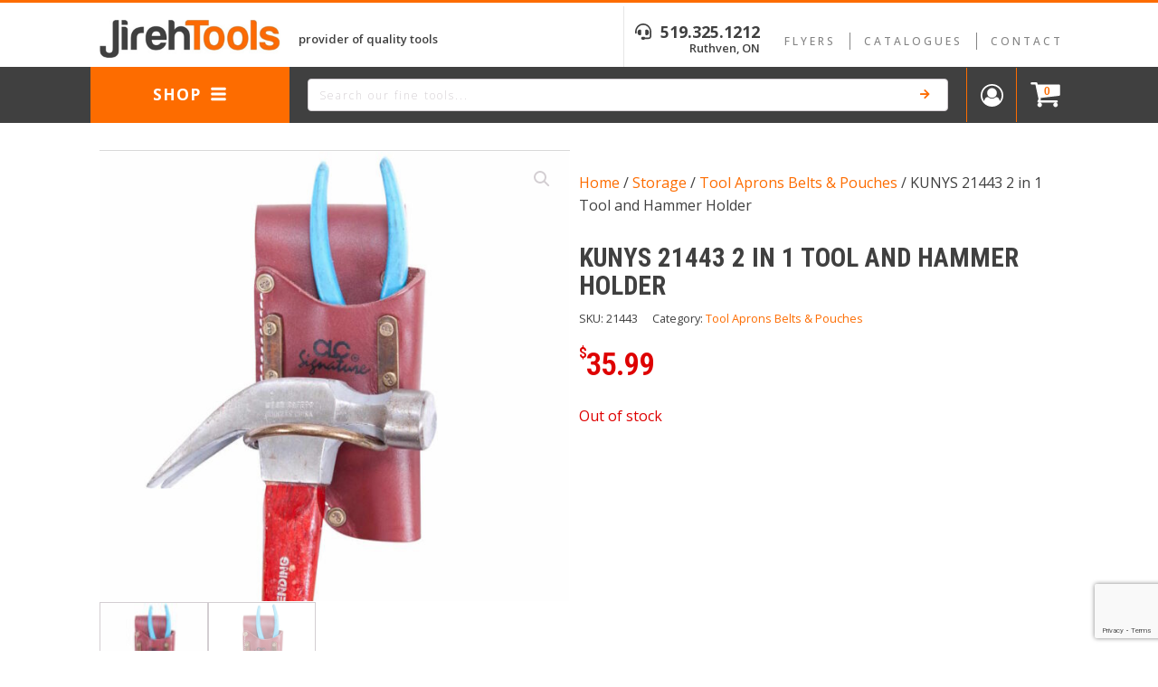

--- FILE ---
content_type: text/html; charset=UTF-8
request_url: https://jirehtools.ca/product/kunys-2-in-1-tool-and-hammer-holder/
body_size: 22453
content:
<!DOCTYPE html>
<html lang="en-US" >
<head>
<meta charset="UTF-8">
<meta name="viewport" content="width=device-width, initial-scale=1.0">
<!-- WP_HEAD() START -->
<link rel="preload" as="style" href="https://fonts.googleapis.com/css?family=Open+Sans:100,200,300,400,500,600,700,800,900|Open+Sans:100,200,300,400,500,600,700,800,900|Roboto+Condensed:100,200,300,400,500,600,700,800,900|Roboto+Condensed:100,200,300,400,500,600,700,800,900" >
<link rel="stylesheet" href="https://fonts.googleapis.com/css?family=Open+Sans:100,200,300,400,500,600,700,800,900|Open+Sans:100,200,300,400,500,600,700,800,900|Roboto+Condensed:100,200,300,400,500,600,700,800,900|Roboto+Condensed:100,200,300,400,500,600,700,800,900">
<meta name='robots' content='index, follow, max-image-preview:large, max-snippet:-1, max-video-preview:-1' />

	<!-- This site is optimized with the Yoast SEO plugin v26.8 - https://yoast.com/product/yoast-seo-wordpress/ -->
	<title>KUNYS 21443 2 in 1 Tool and Hammer Holder - Jireh Tools</title>
	<meta name="description" content="SIGNATURE ELITE SERIES HEAVY-DUTY LEATHER HAMMER/TOOL HOLDER Crafted from premium heavy-duty top grain leather. Pocket for pliers or other tools. Steel" />
	<link rel="canonical" href="https://jirehtools.ca/product/kunys-2-in-1-tool-and-hammer-holder/" />
	<meta property="og:locale" content="en_US" />
	<meta property="og:type" content="article" />
	<meta property="og:title" content="KUNYS 21443 2 in 1 Tool and Hammer Holder - Jireh Tools" />
	<meta property="og:description" content="SIGNATURE ELITE SERIES HEAVY-DUTY LEATHER HAMMER/TOOL HOLDER Crafted from premium heavy-duty top grain leather. Pocket for pliers or other tools. Steel" />
	<meta property="og:url" content="https://jirehtools.ca/product/kunys-2-in-1-tool-and-hammer-holder/" />
	<meta property="og:site_name" content="Jireh Tools" />
	<meta property="article:modified_time" content="2026-01-22T20:00:55+00:00" />
	<meta property="og:image" content="https://images.jirehtools.ca/images/2022/05/21443-0.jpeg" />
	<meta property="og:image:width" content="1200" />
	<meta property="og:image:height" content="1200" />
	<meta property="og:image:type" content="image/jpeg" />
	<meta name="twitter:card" content="summary_large_image" />
	<script type="application/ld+json" class="yoast-schema-graph">{"@context":"https://schema.org","@graph":[{"@type":["WebPage","ItemPage"],"@id":"https://jirehtools.ca/product/kunys-2-in-1-tool-and-hammer-holder/","url":"https://jirehtools.ca/product/kunys-2-in-1-tool-and-hammer-holder/","name":"KUNYS 21443 2 in 1 Tool and Hammer Holder - Jireh Tools","isPartOf":{"@id":"https://jirehtools.ca/#website"},"primaryImageOfPage":{"@id":"https://jirehtools.ca/product/kunys-2-in-1-tool-and-hammer-holder/#primaryimage"},"image":{"@id":"https://jirehtools.ca/product/kunys-2-in-1-tool-and-hammer-holder/#primaryimage"},"thumbnailUrl":"https://images.jirehtools.ca/images/2025/09/21443-0.jpeg","datePublished":"2022-03-18T15:59:38+00:00","dateModified":"2026-01-22T20:00:55+00:00","description":"SIGNATURE ELITE SERIES HEAVY-DUTY LEATHER HAMMER/TOOL HOLDER Crafted from premium heavy-duty top grain leather. Pocket for pliers or other tools. Steel","breadcrumb":{"@id":"https://jirehtools.ca/product/kunys-2-in-1-tool-and-hammer-holder/#breadcrumb"},"inLanguage":"en-US","potentialAction":[{"@type":"ReadAction","target":["https://jirehtools.ca/product/kunys-2-in-1-tool-and-hammer-holder/"]}]},{"@type":"ImageObject","inLanguage":"en-US","@id":"https://jirehtools.ca/product/kunys-2-in-1-tool-and-hammer-holder/#primaryimage","url":"https://images.jirehtools.ca/images/2025/09/21443-0.jpeg","contentUrl":"https://images.jirehtools.ca/images/2025/09/21443-0.jpeg","width":1000,"height":960},{"@type":"BreadcrumbList","@id":"https://jirehtools.ca/product/kunys-2-in-1-tool-and-hammer-holder/#breadcrumb","itemListElement":[{"@type":"ListItem","position":1,"name":"Home","item":"https://jirehtools.ca/"},{"@type":"ListItem","position":2,"name":"Shop","item":"https://jirehtools.ca/shop/"},{"@type":"ListItem","position":3,"name":"KUNYS 21443 2 in 1 Tool and Hammer Holder"}]},{"@type":"WebSite","@id":"https://jirehtools.ca/#website","url":"https://jirehtools.ca/","name":"Jireh Tools","description":"Provider of Quality Tools","potentialAction":[{"@type":"SearchAction","target":{"@type":"EntryPoint","urlTemplate":"https://jirehtools.ca/?s={search_term_string}"},"query-input":{"@type":"PropertyValueSpecification","valueRequired":true,"valueName":"search_term_string"}}],"inLanguage":"en-US"}]}</script>
	<!-- / Yoast SEO plugin. -->


<link rel='dns-prefetch' href='//www.google.com' />
<link rel='dns-prefetch' href='//use.fontawesome.com' />
<link rel='preconnect' href='//www.google-analytics.com' />
<link rel="alternate" type="application/rss+xml" title="Jireh Tools &raquo; KUNYS 21443 2 in 1 Tool and Hammer Holder Comments Feed" href="https://jirehtools.ca/product/kunys-2-in-1-tool-and-hammer-holder/feed/" />
<link rel="alternate" title="oEmbed (JSON)" type="application/json+oembed" href="https://jirehtools.ca/wp-json/oembed/1.0/embed?url=https%3A%2F%2Fjirehtools.ca%2Fproduct%2Fkunys-2-in-1-tool-and-hammer-holder%2F" />
<link rel="alternate" title="oEmbed (XML)" type="text/xml+oembed" href="https://jirehtools.ca/wp-json/oembed/1.0/embed?url=https%3A%2F%2Fjirehtools.ca%2Fproduct%2Fkunys-2-in-1-tool-and-hammer-holder%2F&#038;format=xml" />
<style id='wp-img-auto-sizes-contain-inline-css' type='text/css'>
img:is([sizes=auto i],[sizes^="auto," i]){contain-intrinsic-size:3000px 1500px}
/*# sourceURL=wp-img-auto-sizes-contain-inline-css */
</style>

<link rel='stylesheet' id='woo-conditional-shipping-blocks-style-css' href='https://jirehtools.ca/wp-content/plugins/woo-conditional-shipping-pro/frontend/css/woo-conditional-shipping.css?ver=3.6.0.free' type='text/css' media='all' />
<link rel='stylesheet' id='address-autocomplete-billing-block-css' href='https://jirehtools.ca/wp-content/plugins/address-autocomplete/build/style-address-autocomplete-billing-block.css?ver=1.1.2' type='text/css' media='all' />
<link rel='stylesheet' id='address-autocomplete-shipping-block-css' href='https://jirehtools.ca/wp-content/plugins/address-autocomplete/build/style-address-autocomplete-shipping-block.css?ver=1.1.2' type='text/css' media='all' />
<link rel='stylesheet' id='wp-block-library-css' href='https://jirehtools.ca/wp-includes/css/dist/block-library/style.min.css?ver=6.9' type='text/css' media='all' />
<style id='global-styles-inline-css' type='text/css'>
:root{--wp--preset--aspect-ratio--square: 1;--wp--preset--aspect-ratio--4-3: 4/3;--wp--preset--aspect-ratio--3-4: 3/4;--wp--preset--aspect-ratio--3-2: 3/2;--wp--preset--aspect-ratio--2-3: 2/3;--wp--preset--aspect-ratio--16-9: 16/9;--wp--preset--aspect-ratio--9-16: 9/16;--wp--preset--color--black: #000000;--wp--preset--color--cyan-bluish-gray: #abb8c3;--wp--preset--color--white: #ffffff;--wp--preset--color--pale-pink: #f78da7;--wp--preset--color--vivid-red: #cf2e2e;--wp--preset--color--luminous-vivid-orange: #ff6900;--wp--preset--color--luminous-vivid-amber: #fcb900;--wp--preset--color--light-green-cyan: #7bdcb5;--wp--preset--color--vivid-green-cyan: #00d084;--wp--preset--color--pale-cyan-blue: #8ed1fc;--wp--preset--color--vivid-cyan-blue: #0693e3;--wp--preset--color--vivid-purple: #9b51e0;--wp--preset--gradient--vivid-cyan-blue-to-vivid-purple: linear-gradient(135deg,rgb(6,147,227) 0%,rgb(155,81,224) 100%);--wp--preset--gradient--light-green-cyan-to-vivid-green-cyan: linear-gradient(135deg,rgb(122,220,180) 0%,rgb(0,208,130) 100%);--wp--preset--gradient--luminous-vivid-amber-to-luminous-vivid-orange: linear-gradient(135deg,rgb(252,185,0) 0%,rgb(255,105,0) 100%);--wp--preset--gradient--luminous-vivid-orange-to-vivid-red: linear-gradient(135deg,rgb(255,105,0) 0%,rgb(207,46,46) 100%);--wp--preset--gradient--very-light-gray-to-cyan-bluish-gray: linear-gradient(135deg,rgb(238,238,238) 0%,rgb(169,184,195) 100%);--wp--preset--gradient--cool-to-warm-spectrum: linear-gradient(135deg,rgb(74,234,220) 0%,rgb(151,120,209) 20%,rgb(207,42,186) 40%,rgb(238,44,130) 60%,rgb(251,105,98) 80%,rgb(254,248,76) 100%);--wp--preset--gradient--blush-light-purple: linear-gradient(135deg,rgb(255,206,236) 0%,rgb(152,150,240) 100%);--wp--preset--gradient--blush-bordeaux: linear-gradient(135deg,rgb(254,205,165) 0%,rgb(254,45,45) 50%,rgb(107,0,62) 100%);--wp--preset--gradient--luminous-dusk: linear-gradient(135deg,rgb(255,203,112) 0%,rgb(199,81,192) 50%,rgb(65,88,208) 100%);--wp--preset--gradient--pale-ocean: linear-gradient(135deg,rgb(255,245,203) 0%,rgb(182,227,212) 50%,rgb(51,167,181) 100%);--wp--preset--gradient--electric-grass: linear-gradient(135deg,rgb(202,248,128) 0%,rgb(113,206,126) 100%);--wp--preset--gradient--midnight: linear-gradient(135deg,rgb(2,3,129) 0%,rgb(40,116,252) 100%);--wp--preset--font-size--small: 13px;--wp--preset--font-size--medium: 20px;--wp--preset--font-size--large: 36px;--wp--preset--font-size--x-large: 42px;--wp--preset--spacing--20: 0.44rem;--wp--preset--spacing--30: 0.67rem;--wp--preset--spacing--40: 1rem;--wp--preset--spacing--50: 1.5rem;--wp--preset--spacing--60: 2.25rem;--wp--preset--spacing--70: 3.38rem;--wp--preset--spacing--80: 5.06rem;--wp--preset--shadow--natural: 6px 6px 9px rgba(0, 0, 0, 0.2);--wp--preset--shadow--deep: 12px 12px 50px rgba(0, 0, 0, 0.4);--wp--preset--shadow--sharp: 6px 6px 0px rgba(0, 0, 0, 0.2);--wp--preset--shadow--outlined: 6px 6px 0px -3px rgb(255, 255, 255), 6px 6px rgb(0, 0, 0);--wp--preset--shadow--crisp: 6px 6px 0px rgb(0, 0, 0);}:where(.is-layout-flex){gap: 0.5em;}:where(.is-layout-grid){gap: 0.5em;}body .is-layout-flex{display: flex;}.is-layout-flex{flex-wrap: wrap;align-items: center;}.is-layout-flex > :is(*, div){margin: 0;}body .is-layout-grid{display: grid;}.is-layout-grid > :is(*, div){margin: 0;}:where(.wp-block-columns.is-layout-flex){gap: 2em;}:where(.wp-block-columns.is-layout-grid){gap: 2em;}:where(.wp-block-post-template.is-layout-flex){gap: 1.25em;}:where(.wp-block-post-template.is-layout-grid){gap: 1.25em;}.has-black-color{color: var(--wp--preset--color--black) !important;}.has-cyan-bluish-gray-color{color: var(--wp--preset--color--cyan-bluish-gray) !important;}.has-white-color{color: var(--wp--preset--color--white) !important;}.has-pale-pink-color{color: var(--wp--preset--color--pale-pink) !important;}.has-vivid-red-color{color: var(--wp--preset--color--vivid-red) !important;}.has-luminous-vivid-orange-color{color: var(--wp--preset--color--luminous-vivid-orange) !important;}.has-luminous-vivid-amber-color{color: var(--wp--preset--color--luminous-vivid-amber) !important;}.has-light-green-cyan-color{color: var(--wp--preset--color--light-green-cyan) !important;}.has-vivid-green-cyan-color{color: var(--wp--preset--color--vivid-green-cyan) !important;}.has-pale-cyan-blue-color{color: var(--wp--preset--color--pale-cyan-blue) !important;}.has-vivid-cyan-blue-color{color: var(--wp--preset--color--vivid-cyan-blue) !important;}.has-vivid-purple-color{color: var(--wp--preset--color--vivid-purple) !important;}.has-black-background-color{background-color: var(--wp--preset--color--black) !important;}.has-cyan-bluish-gray-background-color{background-color: var(--wp--preset--color--cyan-bluish-gray) !important;}.has-white-background-color{background-color: var(--wp--preset--color--white) !important;}.has-pale-pink-background-color{background-color: var(--wp--preset--color--pale-pink) !important;}.has-vivid-red-background-color{background-color: var(--wp--preset--color--vivid-red) !important;}.has-luminous-vivid-orange-background-color{background-color: var(--wp--preset--color--luminous-vivid-orange) !important;}.has-luminous-vivid-amber-background-color{background-color: var(--wp--preset--color--luminous-vivid-amber) !important;}.has-light-green-cyan-background-color{background-color: var(--wp--preset--color--light-green-cyan) !important;}.has-vivid-green-cyan-background-color{background-color: var(--wp--preset--color--vivid-green-cyan) !important;}.has-pale-cyan-blue-background-color{background-color: var(--wp--preset--color--pale-cyan-blue) !important;}.has-vivid-cyan-blue-background-color{background-color: var(--wp--preset--color--vivid-cyan-blue) !important;}.has-vivid-purple-background-color{background-color: var(--wp--preset--color--vivid-purple) !important;}.has-black-border-color{border-color: var(--wp--preset--color--black) !important;}.has-cyan-bluish-gray-border-color{border-color: var(--wp--preset--color--cyan-bluish-gray) !important;}.has-white-border-color{border-color: var(--wp--preset--color--white) !important;}.has-pale-pink-border-color{border-color: var(--wp--preset--color--pale-pink) !important;}.has-vivid-red-border-color{border-color: var(--wp--preset--color--vivid-red) !important;}.has-luminous-vivid-orange-border-color{border-color: var(--wp--preset--color--luminous-vivid-orange) !important;}.has-luminous-vivid-amber-border-color{border-color: var(--wp--preset--color--luminous-vivid-amber) !important;}.has-light-green-cyan-border-color{border-color: var(--wp--preset--color--light-green-cyan) !important;}.has-vivid-green-cyan-border-color{border-color: var(--wp--preset--color--vivid-green-cyan) !important;}.has-pale-cyan-blue-border-color{border-color: var(--wp--preset--color--pale-cyan-blue) !important;}.has-vivid-cyan-blue-border-color{border-color: var(--wp--preset--color--vivid-cyan-blue) !important;}.has-vivid-purple-border-color{border-color: var(--wp--preset--color--vivid-purple) !important;}.has-vivid-cyan-blue-to-vivid-purple-gradient-background{background: var(--wp--preset--gradient--vivid-cyan-blue-to-vivid-purple) !important;}.has-light-green-cyan-to-vivid-green-cyan-gradient-background{background: var(--wp--preset--gradient--light-green-cyan-to-vivid-green-cyan) !important;}.has-luminous-vivid-amber-to-luminous-vivid-orange-gradient-background{background: var(--wp--preset--gradient--luminous-vivid-amber-to-luminous-vivid-orange) !important;}.has-luminous-vivid-orange-to-vivid-red-gradient-background{background: var(--wp--preset--gradient--luminous-vivid-orange-to-vivid-red) !important;}.has-very-light-gray-to-cyan-bluish-gray-gradient-background{background: var(--wp--preset--gradient--very-light-gray-to-cyan-bluish-gray) !important;}.has-cool-to-warm-spectrum-gradient-background{background: var(--wp--preset--gradient--cool-to-warm-spectrum) !important;}.has-blush-light-purple-gradient-background{background: var(--wp--preset--gradient--blush-light-purple) !important;}.has-blush-bordeaux-gradient-background{background: var(--wp--preset--gradient--blush-bordeaux) !important;}.has-luminous-dusk-gradient-background{background: var(--wp--preset--gradient--luminous-dusk) !important;}.has-pale-ocean-gradient-background{background: var(--wp--preset--gradient--pale-ocean) !important;}.has-electric-grass-gradient-background{background: var(--wp--preset--gradient--electric-grass) !important;}.has-midnight-gradient-background{background: var(--wp--preset--gradient--midnight) !important;}.has-small-font-size{font-size: var(--wp--preset--font-size--small) !important;}.has-medium-font-size{font-size: var(--wp--preset--font-size--medium) !important;}.has-large-font-size{font-size: var(--wp--preset--font-size--large) !important;}.has-x-large-font-size{font-size: var(--wp--preset--font-size--x-large) !important;}
/*# sourceURL=global-styles-inline-css */
</style>

<style id='classic-theme-styles-inline-css' type='text/css'>
/*! This file is auto-generated */
.wp-block-button__link{color:#fff;background-color:#32373c;border-radius:9999px;box-shadow:none;text-decoration:none;padding:calc(.667em + 2px) calc(1.333em + 2px);font-size:1.125em}.wp-block-file__button{background:#32373c;color:#fff;text-decoration:none}
/*# sourceURL=/wp-includes/css/classic-themes.min.css */
</style>
<style id='font-awesome-svg-styles-default-inline-css' type='text/css'>
.svg-inline--fa {
  display: inline-block;
  height: 1em;
  overflow: visible;
  vertical-align: -.125em;
}
/*# sourceURL=font-awesome-svg-styles-default-inline-css */
</style>
<link rel='stylesheet' id='font-awesome-svg-styles-css' href='https://jirehtools.ca/wp-content/uploads/font-awesome/v5.15.4/css/svg-with-js.css' type='text/css' media='all' />
<style id='font-awesome-svg-styles-inline-css' type='text/css'>
   .wp-block-font-awesome-icon svg::before,
   .wp-rich-text-font-awesome-icon svg::before {content: unset;}
/*# sourceURL=font-awesome-svg-styles-inline-css */
</style>
<link rel='stylesheet' id='imapp-pricing-css' href='https://jirehtools.ca/wp-content/plugins/imapp-pricing/public/css/imapp-pricing-public.css?ver=1.0.0' type='text/css' media='all' />
<link rel='stylesheet' id='oxygen-css' href='https://jirehtools.ca/wp-content/plugins/oxygen/component-framework/oxygen.css?ver=4.9.5' type='text/css' media='all' />
<link rel='stylesheet' id='core-sss-css' href='https://jirehtools.ca/wp-content/plugins/oxy-ninja/public/css/core-sss.min.css?ver=3.5.3' type='text/css' media='all' />
<link rel='stylesheet' id='upsell-order-bump-offer-for-woocommercerecommendated_popup-css' href='https://jirehtools.ca/wp-content/plugins/upsell-order-bump-offer-for-woocommerce/public/css/wps-recommendation-popup.css?ver=3.0.9' type='text/css' media='all' />
<link rel='stylesheet' id='upsell-order-bump-offer-for-woocommerceone-click-front-css' href='https://jirehtools.ca/wp-content/plugins/upsell-order-bump-offer-for-woocommerce/public/css/woocommerce_one_click_upsell_funnel_pro-public.css?ver=3.0.9' type='text/css' media='all' />
<link rel='stylesheet' id='photoswipe-css' href='https://jirehtools.ca/wp-content/plugins/woocommerce/assets/css/photoswipe/photoswipe.min.css?ver=10.4.3' type='text/css' media='all' />
<link rel='stylesheet' id='photoswipe-default-skin-css' href='https://jirehtools.ca/wp-content/plugins/woocommerce/assets/css/photoswipe/default-skin/default-skin.min.css?ver=10.4.3' type='text/css' media='all' />
<link rel='stylesheet' id='woocommerce-layout-css' href='https://jirehtools.ca/wp-content/plugins/woocommerce/assets/css/woocommerce-layout.css?ver=10.4.3' type='text/css' media='all' />
<link rel='stylesheet' id='woocommerce-smallscreen-css' href='https://jirehtools.ca/wp-content/plugins/woocommerce/assets/css/woocommerce-smallscreen.css?ver=10.4.3' type='text/css' media='only screen and (max-width: 768px)' />
<link rel='stylesheet' id='woocommerce-general-css' href='https://jirehtools.ca/wp-content/plugins/woocommerce/assets/css/woocommerce.css?ver=10.4.3' type='text/css' media='all' />
<style id='woocommerce-inline-inline-css' type='text/css'>
.woocommerce form .form-row .required { visibility: visible; }
/*# sourceURL=woocommerce-inline-inline-css */
</style>
<link rel='stylesheet' id='wt-woocommerce-gift-cards-css' href='https://jirehtools.ca/wp-content/plugins/wt-gift-cards-woocommerce/public/css/wt-woocommerce-gift-cards-free-public.css?ver=1.2.8' type='text/css' media='all' />
<link rel='stylesheet' id='wt-smart-coupon-for-woo-css' href='https://jirehtools.ca/wp-content/plugins/wt-smart-coupons-for-woocommerce/public/css/wt-smart-coupon-public.css?ver=2.2.4' type='text/css' media='all' />
<style id='wpgb-head-inline-css' type='text/css'>
.wp-grid-builder:not(.wpgb-template),.wpgb-facet{opacity:0.01}.wpgb-facet fieldset{margin:0;padding:0;border:none;outline:none;box-shadow:none}.wpgb-facet fieldset:last-child{margin-bottom:40px;}.wpgb-facet fieldset legend.wpgb-sr-only{height:1px;width:1px}
/*# sourceURL=wpgb-head-inline-css */
</style>
<link rel='stylesheet' id='splide-css' href='https://jirehtools.ca/wp-content/plugins/oxy-ninja/public/css/splide.min.css?ver=4.0.14' type='text/css' media='all' />
<link rel='stylesheet' id='woo_conditional_shipping_css-css' href='https://jirehtools.ca/wp-content/plugins/woo-conditional-shipping-pro/includes/frontend/../../frontend/css/woo-conditional-shipping.css?ver=3.6.0.free' type='text/css' media='all' />
<link rel='stylesheet' id='font-awesome-official-css' href='https://use.fontawesome.com/releases/v5.15.4/css/all.css' type='text/css' media='all' integrity="sha384-DyZ88mC6Up2uqS4h/KRgHuoeGwBcD4Ng9SiP4dIRy0EXTlnuz47vAwmeGwVChigm" crossorigin="anonymous" />
<link rel='stylesheet' id='flexible-shipping-free-shipping-css' href='https://jirehtools.ca/wp-content/plugins/flexible-shipping/assets/dist/css/free-shipping.css?ver=6.5.4.2' type='text/css' media='all' />
<link rel='stylesheet' id='forget-about-shortcode-buttons-css' href='https://jirehtools.ca/wp-content/plugins/forget-about-shortcode-buttons/public/css/button-styles.css?ver=2.1.3' type='text/css' media='all' />
<link rel='stylesheet' id='font-awesome-official-v4shim-css' href='https://use.fontawesome.com/releases/v5.15.4/css/v4-shims.css' type='text/css' media='all' integrity="sha384-Vq76wejb3QJM4nDatBa5rUOve+9gkegsjCebvV/9fvXlGWo4HCMR4cJZjjcF6Viv" crossorigin="anonymous" />
<style id='font-awesome-official-v4shim-inline-css' type='text/css'>
@font-face {
font-family: "FontAwesome";
font-display: block;
src: url("https://use.fontawesome.com/releases/v5.15.4/webfonts/fa-brands-400.eot"),
		url("https://use.fontawesome.com/releases/v5.15.4/webfonts/fa-brands-400.eot?#iefix") format("embedded-opentype"),
		url("https://use.fontawesome.com/releases/v5.15.4/webfonts/fa-brands-400.woff2") format("woff2"),
		url("https://use.fontawesome.com/releases/v5.15.4/webfonts/fa-brands-400.woff") format("woff"),
		url("https://use.fontawesome.com/releases/v5.15.4/webfonts/fa-brands-400.ttf") format("truetype"),
		url("https://use.fontawesome.com/releases/v5.15.4/webfonts/fa-brands-400.svg#fontawesome") format("svg");
}

@font-face {
font-family: "FontAwesome";
font-display: block;
src: url("https://use.fontawesome.com/releases/v5.15.4/webfonts/fa-solid-900.eot"),
		url("https://use.fontawesome.com/releases/v5.15.4/webfonts/fa-solid-900.eot?#iefix") format("embedded-opentype"),
		url("https://use.fontawesome.com/releases/v5.15.4/webfonts/fa-solid-900.woff2") format("woff2"),
		url("https://use.fontawesome.com/releases/v5.15.4/webfonts/fa-solid-900.woff") format("woff"),
		url("https://use.fontawesome.com/releases/v5.15.4/webfonts/fa-solid-900.ttf") format("truetype"),
		url("https://use.fontawesome.com/releases/v5.15.4/webfonts/fa-solid-900.svg#fontawesome") format("svg");
}

@font-face {
font-family: "FontAwesome";
font-display: block;
src: url("https://use.fontawesome.com/releases/v5.15.4/webfonts/fa-regular-400.eot"),
		url("https://use.fontawesome.com/releases/v5.15.4/webfonts/fa-regular-400.eot?#iefix") format("embedded-opentype"),
		url("https://use.fontawesome.com/releases/v5.15.4/webfonts/fa-regular-400.woff2") format("woff2"),
		url("https://use.fontawesome.com/releases/v5.15.4/webfonts/fa-regular-400.woff") format("woff"),
		url("https://use.fontawesome.com/releases/v5.15.4/webfonts/fa-regular-400.ttf") format("truetype"),
		url("https://use.fontawesome.com/releases/v5.15.4/webfonts/fa-regular-400.svg#fontawesome") format("svg");
unicode-range: U+F004-F005,U+F007,U+F017,U+F022,U+F024,U+F02E,U+F03E,U+F044,U+F057-F059,U+F06E,U+F070,U+F075,U+F07B-F07C,U+F080,U+F086,U+F089,U+F094,U+F09D,U+F0A0,U+F0A4-F0A7,U+F0C5,U+F0C7-F0C8,U+F0E0,U+F0EB,U+F0F3,U+F0F8,U+F0FE,U+F111,U+F118-F11A,U+F11C,U+F133,U+F144,U+F146,U+F14A,U+F14D-F14E,U+F150-F152,U+F15B-F15C,U+F164-F165,U+F185-F186,U+F191-F192,U+F1AD,U+F1C1-F1C9,U+F1CD,U+F1D8,U+F1E3,U+F1EA,U+F1F6,U+F1F9,U+F20A,U+F247-F249,U+F24D,U+F254-F25B,U+F25D,U+F267,U+F271-F274,U+F279,U+F28B,U+F28D,U+F2B5-F2B6,U+F2B9,U+F2BB,U+F2BD,U+F2C1-F2C2,U+F2D0,U+F2D2,U+F2DC,U+F2ED,U+F328,U+F358-F35B,U+F3A5,U+F3D1,U+F410,U+F4AD;
}
/*# sourceURL=font-awesome-official-v4shim-inline-css */
</style>
<script type="text/javascript" src="https://jirehtools.ca/wp-includes/js/jquery/jquery.min.js?ver=3.7.1" id="jquery-core-js"></script>
<script type="text/javascript" id="imapp-pricing-js-extra">
/* <![CDATA[ */
var wp_ajax = {"ajax_url":"https://jirehtools.ca/wp-admin/admin-ajax.php","_nonce":"81028a8ba7"};
//# sourceURL=imapp-pricing-js-extra
/* ]]> */
</script>
<script type="text/javascript" src="https://jirehtools.ca/wp-content/plugins/imapp-pricing/public/js/imapp-pricing-public.js?ver=1.0.0" id="imapp-pricing-js"></script>
<script type="text/javascript" src="https://jirehtools.ca/wp-content/plugins/upsell-order-bump-offer-for-woocommerce/public/js/sweet-alert.js?ver=2.1.2" id="wps-upsell-sweet-alert-js-js"></script>
<script type="text/javascript" id="wps-ubo-lite-public-script-for-fbt-js-extra">
/* <![CDATA[ */
var wps_ubo_lite_public_fbt = {"ajaxurl":"https://jirehtools.ca/wp-admin/admin-ajax.php","mobile_view":"","auth_nonce":"32de7a3e1e","product_id":"28599"};
//# sourceURL=wps-ubo-lite-public-script-for-fbt-js-extra
/* ]]> */
</script>
<script type="text/javascript" src="https://jirehtools.ca/wp-content/plugins/upsell-order-bump-offer-for-woocommerce/public/js/wps_ubo_lite_fbt.js?ver=3.0.9" id="wps-ubo-lite-public-script-for-fbt-js"></script>
<script type="text/javascript" src="https://jirehtools.ca/wp-content/plugins/woocommerce/assets/js/jquery-blockui/jquery.blockUI.min.js?ver=2.7.0-wc.10.4.3" id="wc-jquery-blockui-js" defer="defer" data-wp-strategy="defer"></script>
<script type="text/javascript" id="wc-add-to-cart-js-extra">
/* <![CDATA[ */
var wc_add_to_cart_params = {"ajax_url":"/wp-admin/admin-ajax.php","wc_ajax_url":"/?wc-ajax=%%endpoint%%","i18n_view_cart":"View cart","cart_url":"https://jirehtools.ca/cart/","is_cart":"","cart_redirect_after_add":"no"};
//# sourceURL=wc-add-to-cart-js-extra
/* ]]> */
</script>
<script type="text/javascript" src="https://jirehtools.ca/wp-content/plugins/woocommerce/assets/js/frontend/add-to-cart.min.js?ver=10.4.3" id="wc-add-to-cart-js" defer="defer" data-wp-strategy="defer"></script>
<script type="text/javascript" src="https://jirehtools.ca/wp-content/plugins/woocommerce/assets/js/zoom/jquery.zoom.min.js?ver=1.7.21-wc.10.4.3" id="wc-zoom-js" defer="defer" data-wp-strategy="defer"></script>
<script type="text/javascript" src="https://jirehtools.ca/wp-content/plugins/woocommerce/assets/js/flexslider/jquery.flexslider.min.js?ver=2.7.2-wc.10.4.3" id="wc-flexslider-js" defer="defer" data-wp-strategy="defer"></script>
<script type="text/javascript" src="https://jirehtools.ca/wp-content/plugins/woocommerce/assets/js/photoswipe/photoswipe.min.js?ver=4.1.1-wc.10.4.3" id="wc-photoswipe-js" defer="defer" data-wp-strategy="defer"></script>
<script type="text/javascript" src="https://jirehtools.ca/wp-content/plugins/woocommerce/assets/js/photoswipe/photoswipe-ui-default.min.js?ver=4.1.1-wc.10.4.3" id="wc-photoswipe-ui-default-js" defer="defer" data-wp-strategy="defer"></script>
<script type="text/javascript" id="wc-single-product-js-extra">
/* <![CDATA[ */
var wc_single_product_params = {"i18n_required_rating_text":"Please select a rating","i18n_rating_options":["1 of 5 stars","2 of 5 stars","3 of 5 stars","4 of 5 stars","5 of 5 stars"],"i18n_product_gallery_trigger_text":"View full-screen image gallery","review_rating_required":"yes","flexslider":{"rtl":false,"animation":"slide","smoothHeight":true,"directionNav":false,"controlNav":"thumbnails","slideshow":false,"animationSpeed":500,"animationLoop":false,"allowOneSlide":false,"touch":false},"zoom_enabled":"1","zoom_options":[],"photoswipe_enabled":"1","photoswipe_options":{"shareEl":false,"closeOnScroll":false,"history":false,"hideAnimationDuration":0,"showAnimationDuration":0},"flexslider_enabled":"1"};
//# sourceURL=wc-single-product-js-extra
/* ]]> */
</script>
<script type="text/javascript" src="https://jirehtools.ca/wp-content/plugins/woocommerce/assets/js/frontend/single-product.min.js?ver=10.4.3" id="wc-single-product-js" defer="defer" data-wp-strategy="defer"></script>
<script type="text/javascript" src="https://jirehtools.ca/wp-content/plugins/woocommerce/assets/js/js-cookie/js.cookie.min.js?ver=2.1.4-wc.10.4.3" id="wc-js-cookie-js" defer="defer" data-wp-strategy="defer"></script>
<script type="text/javascript" id="woocommerce-js-extra">
/* <![CDATA[ */
var woocommerce_params = {"ajax_url":"/wp-admin/admin-ajax.php","wc_ajax_url":"/?wc-ajax=%%endpoint%%","i18n_password_show":"Show password","i18n_password_hide":"Hide password"};
//# sourceURL=woocommerce-js-extra
/* ]]> */
</script>
<script type="text/javascript" src="https://jirehtools.ca/wp-content/plugins/woocommerce/assets/js/frontend/woocommerce.min.js?ver=10.4.3" id="woocommerce-js" defer="defer" data-wp-strategy="defer"></script>
<script type="text/javascript" id="wt-woocommerce-gift-cards-js-extra">
/* <![CDATA[ */
var wt_gc_params = {"ajax_url":"https://jirehtools.ca/wp-admin/admin-ajax.php","nonce":"907a3a885a","msgs":{"is_required":"is required","copied":"Copied!","error":"Error","loading":"Loading...","please_wait":"Please wait...","ajax_error":"An error occurred, please try again."}};
//# sourceURL=wt-woocommerce-gift-cards-js-extra
/* ]]> */
</script>
<script type="text/javascript" src="https://jirehtools.ca/wp-content/plugins/wt-gift-cards-woocommerce/public/js/wt-woocommerce-gift-cards-free-public.js?ver=1.2.8" id="wt-woocommerce-gift-cards-js"></script>
<script type="text/javascript" id="wt-smart-coupon-for-woo-js-extra">
/* <![CDATA[ */
var WTSmartCouponOBJ = {"ajaxurl":"https://jirehtools.ca/wp-admin/admin-ajax.php","wc_ajax_url":"https://jirehtools.ca/?wc-ajax=","nonces":{"public":"24f34afcf8","apply_coupon":"ef27d2a168"},"labels":{"please_wait":"Please wait...","choose_variation":"Please choose a variation","error":"Error !!!"},"shipping_method":[],"payment_method":"","is_cart":""};
//# sourceURL=wt-smart-coupon-for-woo-js-extra
/* ]]> */
</script>
<script type="text/javascript" src="https://jirehtools.ca/wp-content/plugins/wt-smart-coupons-for-woocommerce/public/js/wt-smart-coupon-public.js?ver=2.2.4" id="wt-smart-coupon-for-woo-js"></script>
<script type="text/javascript" src="https://jirehtools.ca/wp-content/plugins/oxy-ninja/public/js/splide/splide.min.js?ver=4.0.14" id="splide-js"></script>
<script type="text/javascript" src="https://jirehtools.ca/wp-content/plugins/oxy-ninja/public/js/splide/splide-extension-auto-scroll.min.js?ver=0.5.2" id="splide-autoscroll-js"></script>
<script type="text/javascript" id="woo-conditional-shipping-js-js-extra">
/* <![CDATA[ */
var conditional_shipping_settings = {"trigger_fields":[]};
//# sourceURL=woo-conditional-shipping-js-js-extra
/* ]]> */
</script>
<script type="text/javascript" src="https://jirehtools.ca/wp-content/plugins/woo-conditional-shipping-pro/includes/frontend/../../frontend/js/woo-conditional-shipping.js?ver=3.6.0.free" id="woo-conditional-shipping-js-js"></script>
<link rel="https://api.w.org/" href="https://jirehtools.ca/wp-json/" /><link rel="alternate" title="JSON" type="application/json" href="https://jirehtools.ca/wp-json/wp/v2/product/28599" /><link rel="EditURI" type="application/rsd+xml" title="RSD" href="https://jirehtools.ca/xmlrpc.php?rsd" />
<meta name="generator" content="WordPress 6.9" />
<meta name="generator" content="WooCommerce 10.4.3" />
<link rel='shortlink' href='https://jirehtools.ca/?p=28599' />
<script>  var el_i13_login_captcha=null; var el_i13_register_captcha=null; </script><noscript><style>.wp-grid-builder .wpgb-card.wpgb-card-hidden .wpgb-card-wrapper{opacity:1!important;visibility:visible!important;transform:none!important}.wpgb-facet {opacity:1!important;pointer-events:auto!important}.wpgb-facet *:not(.wpgb-pagination-facet){display:none}</style></noscript>	<noscript><style>.woocommerce-product-gallery{ opacity: 1 !important; }</style></noscript>
	<style>.oxygen-oxy-ou_countdown-oucd_timezone .select2-container--default .select2-selection--single .select2-selection__rendered{color: #fff!important;}</style><link rel="icon" href="https://images.jirehtools.ca/images/2022/04/cropped-Jireh-Tools-logo-icon-32x32.png" sizes="32x32" />
<link rel="icon" href="https://images.jirehtools.ca/images/2022/04/cropped-Jireh-Tools-logo-icon-192x192.png" sizes="192x192" />
<link rel="apple-touch-icon" href="https://images.jirehtools.ca/images/2022/04/cropped-Jireh-Tools-logo-icon-180x180.png" />
<meta name="msapplication-TileImage" content="https://images.jirehtools.ca/images/2022/04/cropped-Jireh-Tools-logo-icon-270x270.png" />
<link rel='stylesheet' id='oxygen-cache-53151-css' href='//jirehtools.ca/wp-content/uploads/oxygen/css/53151.css?cache=1767722394&#038;ver=6.9' type='text/css' media='all' />
<link rel='stylesheet' id='oxygen-cache-53180-css' href='//jirehtools.ca/wp-content/uploads/oxygen/css/53180.css?cache=1766592635&#038;ver=6.9' type='text/css' media='all' />
<link rel='stylesheet' id='oxygen-universal-styles-css' href='//jirehtools.ca/wp-content/uploads/oxygen/css/universal.css?cache=1767725811&#038;ver=6.9' type='text/css' media='all' />
<!-- END OF WP_HEAD() -->
<link rel='stylesheet' id='wp-components-css' href='https://jirehtools.ca/wp-includes/css/dist/components/style.min.css?ver=6.9' type='text/css' media='all' />
<link rel='stylesheet' id='wc-nmi-blocks-checkout-style-css' href='https://jirehtools.ca/wp-content/plugins/woocommerce-gateway-nmi/build/style-index.css?ver=85632d10a61db980ecad' type='text/css' media='all' />
<link rel='stylesheet' id='wc-nmi-echeck-blocks-checkout-style-css' href='https://jirehtools.ca/wp-content/plugins/woocommerce-gateway-nmi/build/style-index.css?ver=85632d10a61db980ecad' type='text/css' media='all' />
<link rel='stylesheet' id='wc-blocks-style-css' href='https://jirehtools.ca/wp-content/plugins/woocommerce/assets/client/blocks/wc-blocks.css?ver=wc-10.4.3' type='text/css' media='all' />
<link rel='stylesheet' id='oxygen-aos-css' href='https://jirehtools.ca/wp-content/plugins/oxygen/component-framework/vendor/aos/aos.css?ver=6.9' type='text/css' media='all' />
</head>
<body class="wp-singular product-template-default single single-product postid-28599 wp-theme-oxygen-is-not-a-theme  wp-embed-responsive theme-oxygen-is-not-a-theme oxygen-body woocommerce woocommerce-page woocommerce-no-js" >




						<section id="section-18-53151" class=" ct-section" ><div class="ct-section-inner-wrap"><div id="new_columns-20-53151" class="ct-new-columns" ><div id="div_block-21-53151" class="ct-div-block" ><a id="header-logo" class="ct-link" href="https://jirehtools.ca/"   ><img  id="image-23-53151" alt="" src="https://images.jirehtools.ca/images/2022/04/Jireh-Tools-Logo2.jpg" class="ct-image"/></a><div id="text_block-155-53151" class="ct-text-block" >provider of quality tools</div></div><div id="div_block-22-53151" class="ct-div-block" ><div id="div_block-157-53151" class="ct-div-block" ><a id="link-120-53151" class="ct-link" href="tel:5193251212" target="_self"  ><div id="fancy_icon-121-53151" class="ct-fancy-icon" ><svg id="svg-fancy_icon-121-53151"><use xlink:href="#testicon-headset-solid"></use></svg></div><div id="text_block-122-53151" class="ct-text-block" >519.325.1212</div></a><div id="text_block-123-53151" class="ct-text-block" >Ruthven, ON</div></div><div id="div_block-166-53151" class="ct-div-block" >
		<div id="-cart-counter-163-53151" class="oxy-cart-counter " ><button aria-expanded="false" aria-controls=dropdown-cart-counter-163-53151" aria-label="Cart" tabindex=0 class="oxy-cart-counter_icon_count" data-hover="disable" data-reveal ><span class="oxy-cart-counter_icon"><svg class="oxy-cart-counter_icon_svg" id="cart-cart-counter-163-53151-icon"><use xlink:href="#FontAwesomeicon-shopping-cart"></use></svg></span><span class="oxy-cart-counter_count "><span class="oxy-cart-counter_number"></span></span></button><div class="oxy-cart-counter_inner_content oxy-inner-content" id="dropdown-cart-counter-163-53151">
		<div id="-mini-cart-164-53151" class="oxy-mini-cart woocommerce" > 
            
            <div class="widget_shopping_cart_content">
            

	<p class="woocommerce-mini-cart__empty-message">No products in the cart.</p>


            </div>
            
            </div>

		</div></div>

		</div>
		<div id="-burger-trigger-111-53151" class="oxy-burger-trigger " ><button aria-label="Open menu" data-touch="click"  class="hamburger hamburger--slider " type="button"><span class="hamburger-box"><span class="hamburger-inner"></span></span></button></div>

		
		<div id="main-nav" class="oxy-pro-menu " ><div class="oxy-pro-menu-mobile-open-icon " data-off-canvas-alignment=""><svg id="main-nav-open-icon"><use xlink:href="#FontAwesomeicon-ellipsis-v"></use></svg>Menu</div>

                
        <div class="oxy-pro-menu-container  oxy-pro-menu-dropdown-links-visible-on-mobile oxy-pro-menu-dropdown-links-toggle oxy-pro-menu-show-dropdown" data-aos-duration="400" 

             data-oxy-pro-menu-dropdown-animation="fade-up"
             data-oxy-pro-menu-dropdown-animation-duration="0.4"
             data-entire-parent-toggles-dropdown="true"

             
                          data-oxy-pro-menu-dropdown-animation-duration="0.4"
             
                          data-oxy-pro-menu-dropdown-links-on-mobile="toggle">
             
            <div class="menu-main-container"><ul id="menu-main" class="oxy-pro-menu-list"><li id="menu-item-230965" class="menu-item menu-item-type-post_type menu-item-object-page menu-item-230965"><a href="https://jirehtools.ca/flyers/">Flyers</a></li>
<li id="menu-item-230948" class="menu-item menu-item-type-post_type menu-item-object-page menu-item-230948"><a href="https://jirehtools.ca/catalogues/">Catalogues</a></li>
<li id="menu-item-230949" class="menu-item menu-item-type-post_type menu-item-object-page menu-item-230949"><a href="https://jirehtools.ca/contact/">Contact</a></li>
</ul></div>
            <div class="oxy-pro-menu-mobile-close-icon"><svg id="svg-main-nav"><use xlink:href="#FontAwesomeicon-close"></use></svg>close</div>

        </div>

        </div>

		<script type="text/javascript">
			jQuery('#main-nav .oxy-pro-menu-show-dropdown .menu-item-has-children > a', 'body').each(function(){
                jQuery(this).append('<div class="oxy-pro-menu-dropdown-icon-click-area"><svg class="oxy-pro-menu-dropdown-icon"><use xlink:href="#FontAwesomeicon-arrow-circle-o-down"></use></svg></div>');
            });
            jQuery('#main-nav .oxy-pro-menu-show-dropdown .menu-item:not(.menu-item-has-children) > a', 'body').each(function(){
                jQuery(this).append('<div class="oxy-pro-menu-dropdown-icon-click-area"></div>');
            });			</script></div></div></div></section><section id="section-169-53151" class=" ct-section" ><div class="ct-section-inner-wrap"><div id="div_block-172-53151" class="ct-div-block" ><div id="code_block-173-53151" class="ct-code-block" ><form role="search" method="get" class="search-form" action="https://jirehtools.ca/">
	<input type="search"  class="search-field" placeholder="Search our fine tools..." value="" name="s" />
	<button type="submit" class="search-submit"><i class="fas fa-arrow-right"></i></button>
</form></div></div></div></section><section id="section-40-53151" class=" ct-section" ><div class="ct-section-inner-wrap"><div id="div_block-57-53151" class="ct-div-block" >
		<div id="-pro-menu-55-53151" class="oxy-pro-menu " ><div class="oxy-pro-menu-mobile-open-icon " data-off-canvas-alignment=""><svg id="-pro-menu-55-53151-open-icon"><use xlink:href="#FontAwesomeicon-ellipsis-v"></use></svg>Menu</div>

                
        <div class="oxy-pro-menu-container  oxy-pro-menu-dropdown-links-visible-on-mobile oxy-pro-menu-dropdown-links-toggle oxy-pro-menu-show-dropdown" data-aos-duration="400" 

             data-oxy-pro-menu-dropdown-animation="fade-down"
             data-oxy-pro-menu-dropdown-animation-duration="0.4"
             data-entire-parent-toggles-dropdown="true"

             
                          data-oxy-pro-menu-dropdown-animation-duration="0.4"
             
                          data-oxy-pro-menu-dropdown-links-on-mobile="toggle">
             
            <div class="menu-shop-menu-container"><ul id="menu-shop-menu" class="oxy-pro-menu-list"><li id="menu-item-122482" class="menu-item menu-item-type-post_type menu-item-object-page menu-item-has-children current_page_parent menu-item-122482"><a href="https://jirehtools.ca/shop/">Shop</a>
<ul class="sub-menu">
	<li id="menu-item-1507665" class="menu-item menu-item-type-post_type menu-item-object-page menu-item-1507665"><a href="https://jirehtools.ca/brands/">Shop By Brand</a></li>
	<li id="menu-item-1491934" class="menu-item menu-item-type-custom menu-item-object-custom menu-item-1491934"><a href="https://jirehtools.ca/shop/?_on_sale=1">ON SALE</a></li>
	<li id="menu-item-203813" class="menu-item menu-item-type-taxonomy menu-item-object-product_cat menu-item-203813"><a href="https://jirehtools.ca/product-category/accessories/">Accessories</a></li>
	<li id="menu-item-203846" class="menu-item menu-item-type-taxonomy menu-item-object-product_cat menu-item-203846"><a href="https://jirehtools.ca/product-category/air-tools-accessories/">Air Tools &amp; Accessories</a></li>
	<li id="menu-item-203855" class="menu-item menu-item-type-taxonomy menu-item-object-product_cat menu-item-203855"><a href="https://jirehtools.ca/product-category/construction-materials-supplies/">Construction Materials</a></li>
	<li id="menu-item-203865" class="menu-item menu-item-type-taxonomy menu-item-object-product_cat menu-item-203865"><a href="https://jirehtools.ca/product-category/equipment-machinery/">Equipment &amp; Machinery</a></li>
	<li id="menu-item-203873" class="menu-item menu-item-type-taxonomy menu-item-object-product_cat menu-item-203873"><a href="https://jirehtools.ca/product-category/fasteners/">Fasteners</a></li>
	<li id="menu-item-203883" class="menu-item menu-item-type-taxonomy menu-item-object-product_cat menu-item-203883"><a href="https://jirehtools.ca/product-category/hand-tools/">Hand Tools</a></li>
	<li id="menu-item-203893" class="menu-item menu-item-type-taxonomy menu-item-object-product_cat menu-item-203893"><a href="https://jirehtools.ca/product-category/lasers-ldm/">Lasers &amp; LDM</a></li>
	<li id="menu-item-203899" class="menu-item menu-item-type-taxonomy menu-item-object-product_cat menu-item-203899"><a href="https://jirehtools.ca/product-category/lighting/">Lighting</a></li>
	<li id="menu-item-203913" class="menu-item menu-item-type-taxonomy menu-item-object-product_cat menu-item-203913"><a href="https://jirehtools.ca/product-category/powertools/">PowerTools</a></li>
	<li id="menu-item-203921" class="menu-item menu-item-type-taxonomy menu-item-object-product_cat menu-item-203921"><a href="https://jirehtools.ca/product-category/safety/">Safety</a></li>
	<li id="menu-item-203927" class="menu-item menu-item-type-taxonomy menu-item-object-product_cat current-product-ancestor menu-item-203927"><a href="https://jirehtools.ca/product-category/storage/">Storage</a></li>
	<li id="menu-item-203935" class="menu-item menu-item-type-taxonomy menu-item-object-product_cat menu-item-203935"><a href="https://jirehtools.ca/product-category/supplies/">Supplies</a></li>
	<li id="menu-item-203941" class="menu-item menu-item-type-taxonomy menu-item-object-product_cat menu-item-203941"><a href="https://jirehtools.ca/product-category/welding/">Welding</a></li>
	<li id="menu-item-203950" class="menu-item menu-item-type-taxonomy menu-item-object-product_cat menu-item-203950"><a href="https://jirehtools.ca/product-category/accessories/other/">Other</a></li>
	<li id="menu-item-203958" class="menu-item menu-item-type-taxonomy menu-item-object-product_cat menu-item-203958"><a href="https://jirehtools.ca/product-category/parts/">Parts</a></li>
</ul>
</li>
</ul></div>
            <div class="oxy-pro-menu-mobile-close-icon"><svg id="svg--pro-menu-55-53151"><use xlink:href="#FontAwesomeicon-close"></use></svg>close</div>

        </div>

        </div>

		<script type="text/javascript">
			jQuery('#-pro-menu-55-53151 .oxy-pro-menu-show-dropdown .menu-item-has-children > a', 'body').each(function(){
                jQuery(this).append('<div class="oxy-pro-menu-dropdown-icon-click-area"><svg class="oxy-pro-menu-dropdown-icon"><use xlink:href="#FontAwesomeicon-bars"></use></svg></div>');
            });
            jQuery('#-pro-menu-55-53151 .oxy-pro-menu-show-dropdown .menu-item:not(.menu-item-has-children) > a', 'body').each(function(){
                jQuery(this).append('<div class="oxy-pro-menu-dropdown-icon-click-area"></div>');
            });			</script></div><div id="div_block-48-53151" class="ct-div-block" ><div id="code_block-49-53151" class="ct-code-block" ><form role="search" method="get" class="search-form" action="https://jirehtools.ca/">
	<input type="search"  class="search-field" placeholder="Search our fine tools..." value="" name="s" />
	<button type="submit" class="search-submit"><i class="fas fa-arrow-right"></i></button>
</form></div></div><a id="link-52-53151" class="ct-link header-icon-btn" href="https://www.jirehtools.ca/my-account"   ><div id="fancy_icon-53-53151" class="ct-fancy-icon" ><svg id="svg-fancy_icon-53-53151"><use xlink:href="#FontAwesomeicon-user-circle-o"></use></svg></div></a><div id="link-50-53151" class="ct-div-block header-icon-btn" >
		<div id="-cart-counter-104-53151" class="oxy-cart-counter " ><button aria-expanded="false" aria-controls=dropdown-cart-counter-104-53151" aria-label="Cart" tabindex=0 class="oxy-cart-counter_icon_count" data-hover="disable" data-reveal ><span class="oxy-cart-counter_icon"><svg class="oxy-cart-counter_icon_svg" id="cart-cart-counter-104-53151-icon"><use xlink:href="#FontAwesomeicon-shopping-cart"></use></svg></span><span class="oxy-cart-counter_count "><span class="oxy-cart-counter_number"></span></span></button><div class="oxy-cart-counter_inner_content oxy-inner-content" id="dropdown-cart-counter-104-53151">
		<div id="-mini-cart-106-53151" class="oxy-mini-cart woocommerce" > 
            
            <div class="widget_shopping_cart_content">
            

	<p class="woocommerce-mini-cart__empty-message">No products in the cart.</p>


            </div>
            
            </div>

		</div></div>

		</div></div></section><section id="section-2-53180" class=" ct-section" ><div class="ct-section-inner-wrap"><div id="new_columns-7-53180" class="ct-new-columns" ><div id="div_block-9-53180" class="ct-div-block product" >
		<div id="-product-images-11-53180" class="oxy-product-images oxy-woo-element" ><div class="woocommerce-product-gallery woocommerce-product-gallery--with-images woocommerce-product-gallery--columns-4 images" data-columns="4" style="opacity: 0; transition: opacity .25s ease-in-out;">
	<div class="woocommerce-product-gallery__wrapper">
		<div data-thumb="https://images.jirehtools.ca/images/2025/09/21443-0-100x100.jpeg" data-thumb-alt="KUNYS 21443 2 in 1 Tool and Hammer Holder" data-thumb-srcset="https://images.jirehtools.ca/images/2025/09/21443-0-100x100.jpeg 100w, https://images.jirehtools.ca/images/2025/09/21443-0-150x150.jpeg 150w, https://images.jirehtools.ca/images/2025/09/21443-0-300x300.jpeg 300w"  data-thumb-sizes="(max-width: 100px) 100vw, 100px" class="woocommerce-product-gallery__image"><a href="https://images.jirehtools.ca/images/2025/09/21443-0.jpeg"><img width="600" height="576" src="https://images.jirehtools.ca/images/2025/09/21443-0-600x576.jpeg" class="wp-post-image" alt="KUNYS 21443 2 in 1 Tool and Hammer Holder" data-caption="" data-src="https://images.jirehtools.ca/images/2025/09/21443-0.jpeg" data-large_image="https://images.jirehtools.ca/images/2025/09/21443-0.jpeg" data-large_image_width="1000" data-large_image_height="960" decoding="async" loading="lazy" srcset="https://images.jirehtools.ca/images/2025/09/21443-0-600x576.jpeg 600w, https://images.jirehtools.ca/images/2025/09/21443-0-300x288.jpeg 300w, https://images.jirehtools.ca/images/2025/09/21443-0-768x737.jpeg 768w, https://images.jirehtools.ca/images/2025/09/21443-0.jpeg 1000w" sizes="auto, (max-width: 600px) 100vw, 600px" /></a></div><div data-thumb="https://images.jirehtools.ca/images/2025/09/21443-1-100x100.jpeg" data-thumb-alt="KUNYS 21443 2 in 1 Tool and Hammer Holder - Image 2" data-thumb-srcset="https://images.jirehtools.ca/images/2025/09/21443-1-100x100.jpeg 100w, https://images.jirehtools.ca/images/2025/09/21443-1-300x300.jpeg 300w, https://images.jirehtools.ca/images/2025/09/21443-1-150x150.jpeg 150w, https://images.jirehtools.ca/images/2025/09/21443-1-768x768.jpeg 768w, https://images.jirehtools.ca/images/2025/09/21443-1-600x600.jpeg 600w, https://images.jirehtools.ca/images/2025/09/21443-1.jpeg 800w"  data-thumb-sizes="(max-width: 100px) 100vw, 100px" class="woocommerce-product-gallery__image"><a href="https://images.jirehtools.ca/images/2025/09/21443-1.jpeg"><img width="600" height="600" src="https://images.jirehtools.ca/images/2025/09/21443-1-600x600.jpeg" class="" alt="KUNYS 21443 2 in 1 Tool and Hammer Holder - Image 2" data-caption="" data-src="https://images.jirehtools.ca/images/2025/09/21443-1.jpeg" data-large_image="https://images.jirehtools.ca/images/2025/09/21443-1.jpeg" data-large_image_width="800" data-large_image_height="800" decoding="async" loading="lazy" srcset="https://images.jirehtools.ca/images/2025/09/21443-1-600x600.jpeg 600w, https://images.jirehtools.ca/images/2025/09/21443-1-300x300.jpeg 300w, https://images.jirehtools.ca/images/2025/09/21443-1-150x150.jpeg 150w, https://images.jirehtools.ca/images/2025/09/21443-1-768x768.jpeg 768w, https://images.jirehtools.ca/images/2025/09/21443-1-100x100.jpeg 100w, https://images.jirehtools.ca/images/2025/09/21443-1.jpeg 800w" sizes="auto, (max-width: 600px) 100vw, 600px" /></a></div>	</div>
</div>
</div>

		</div><div id="div_block-10-53180" class="ct-div-block" >
		<div id="-breadcrumb-4-53180" class="oxy-breadcrumb oxy-woo-element" ><nav class="woocommerce-breadcrumb" aria-label="Breadcrumb"><a href="https://jirehtools.ca">Home</a>&nbsp;&#47;&nbsp;<a href="https://jirehtools.ca/product-category/storage/">Storage</a>&nbsp;&#47;&nbsp;<a href="https://jirehtools.ca/product-category/storage/tool-aprons-belts-pouches/">Tool Aprons Belts &amp; Pouches</a>&nbsp;&#47;&nbsp;KUNYS 21443 2 in 1 Tool and Hammer Holder</nav></div>

		<h1 id="headline-13-53180" class="ct-headline"><span id="span-14-53180" class="ct-span" >KUNYS 21443 2 in 1 Tool and Hammer Holder</span></h1>
		<div id="-product-meta-16-53180" class="oxy-product-meta oxy-woo-element" ><div class="product_meta">

	
	
		<span class="sku_wrapper">SKU: <span class="sku">21443</span></span>

	
	<span class="posted_in">Category: <a href="https://jirehtools.ca/product-category/storage/tool-aprons-belts-pouches/" rel="tag">Tool Aprons Belts &amp; Pouches</a></span>
	
	
</div>
</div>

		
		<div id="-product-price-17-53180" class="oxy-product-price oxy-woo-element" ><p class="price"><span class="woocommerce-Price-amount amount"><bdi><span class="woocommerce-Price-currencySymbol">&#36;</span>35.99</bdi></span></p>
</div>

		
		<div id="-product-cart-button-18-53180" class="oxy-product-cart-button oxy-woo-element" ><p class="stock out-of-stock">Out of stock</p>
</div>

		</div></div><div id="div_block-73-53180" class="ct-div-block product" >
		<div id="-product-tabs-52-53180" class="oxy-product-tabs  oxy-woo-element" >
	<div class="woocommerce-tabs wc-tabs-wrapper">
		<ul class="tabs wc-tabs" role="tablist">
							<li role="presentation" class="description_tab" id="tab-title-description">
					<a href="#tab-description" role="tab" aria-controls="tab-description">
						Description					</a>
				</li>
							<li role="presentation" class="additional_information_tab" id="tab-title-additional_information">
					<a href="#tab-additional_information" role="tab" aria-controls="tab-additional_information">
						Additional information					</a>
				</li>
							<li role="presentation" class="reviews_tab" id="tab-title-reviews">
					<a href="#tab-reviews" role="tab" aria-controls="tab-reviews">
						Reviews (0)					</a>
				</li>
					</ul>
					<div class="woocommerce-Tabs-panel woocommerce-Tabs-panel--description panel entry-content wc-tab" id="tab-description" role="tabpanel" aria-labelledby="tab-title-description">
				
	<h2>Description</h2>

<p>SIGNATURE ELITE SERIES</p>
<p>HEAVY-DUTY LEATHER HAMMER/TOOL HOLDER</p>
<p>Crafted from premium heavy-duty top grain leather.<br />
Pocket for pliers or other tools.<br />
Steel metal hammer loop.<br />
Fits belts up to 3" wide.</p>
<p>Description<br />
Signature Elite, the ultimate line of work gear includes this hammer/tool holder made with heavy-duty top grain premium leather including a large pocket for pliers or other tools and a steel hammer loop.</p>
			</div>
					<div class="woocommerce-Tabs-panel woocommerce-Tabs-panel--additional_information panel entry-content wc-tab" id="tab-additional_information" role="tabpanel" aria-labelledby="tab-title-additional_information">
				
	<h2>Additional information</h2>

<table class="woocommerce-product-attributes shop_attributes" aria-label="Product Details">
			<tr class="woocommerce-product-attributes-item woocommerce-product-attributes-item--weight">
			<th class="woocommerce-product-attributes-item__label" scope="row">Weight</th>
			<td class="woocommerce-product-attributes-item__value">0.4 lbs</td>
		</tr>
			<tr class="woocommerce-product-attributes-item woocommerce-product-attributes-item--dimensions">
			<th class="woocommerce-product-attributes-item__label" scope="row">Dimensions</th>
			<td class="woocommerce-product-attributes-item__value">6.5 &times; 3.5 &times; 5 in</td>
		</tr>
			<tr class="woocommerce-product-attributes-item woocommerce-product-attributes-item--attribute_pa_brand">
			<th class="woocommerce-product-attributes-item__label" scope="row">Brand</th>
			<td class="woocommerce-product-attributes-item__value"><p><a href="https://jirehtools.ca/brand/kunys-leather/" rel="tag">Kuny&#039;s Leather</a></p>
</td>
		</tr>
	</table>
			</div>
					<div class="woocommerce-Tabs-panel woocommerce-Tabs-panel--reviews panel entry-content wc-tab" id="tab-reviews" role="tabpanel" aria-labelledby="tab-title-reviews">
				<div id="reviews" class="woocommerce-Reviews">
	<div id="comments">
		<h2 class="woocommerce-Reviews-title">
			Reviews		</h2>

					<p class="woocommerce-noreviews">There are no reviews yet.</p>
			</div>

			<p class="woocommerce-verification-required">Only logged in customers who have purchased this product may leave a review.</p>
	
	<div class="clear"></div>
</div>
			</div>
		
			</div>

</div>

		</div></div></section><section id="section-28-53180" class=" ct-section" ><div class="ct-section-inner-wrap"><h2 id="headline-40-53180" class="ct-headline">You might also be interested in...</h2><div id="_dynamic_list-21-53180" class="oxy-dynamic-list"><div id="div_block-23-53180-1" class="ct-div-block shop-horiz-border" data-id="div_block-23-53180"><div id="div_block-329-183-1" class="ct-div-block" data-id="div_block-329-183"><a id="link-316-183-1" class="ct-link" href="https://jirehtools.ca/product/kunys-3-tapered-heavy-duty-leather-work-belt/" target="_self" data-id="link-316-183"><img loading="lazy" id="image-41-183-1" alt="" src="https://images.jirehtools.ca/images/2025/02/21962-0.jpeg" class="ct-image product-image" srcset="https://images.jirehtools.ca/images/2025/02/21962-0.jpeg 648w, https://images.jirehtools.ca/images/2025/02/21962-0-300x300.jpeg 300w, https://images.jirehtools.ca/images/2025/02/21962-0-150x150.jpeg 150w, https://images.jirehtools.ca/images/2025/02/21962-0-600x600.jpeg 600w, https://images.jirehtools.ca/images/2025/02/21962-0-100x100.jpeg 100w" sizes="(max-width: 648px) 100vw, 648px" data-id="image-41-183"></a><div id="text_block-66-183-1" class="ct-text-block product-categories" data-id="text_block-66-183"><span id="span-5-192004-1" class="ct-span" data-id="span-5-192004"><a href="https://jirehtools.ca/product-category/storage/tool-aprons-belts-pouches/" rel="tag">Tool Aprons Belts &amp; Pouches</a></span></div><a id="div_block-317-183-1" class="ct-link left-align" href="https://jirehtools.ca/product/kunys-3-tapered-heavy-duty-leather-work-belt/" target="_self" data-id="div_block-317-183"><div id="text_block-70-183-1" class="ct-text-block product-title" data-id="text_block-70-183"><span id="span-76-183-1" class="ct-span" data-id="span-76-183">KUNYS 21962 3" Tapered Heavy Duty Leather Work Belt</span></div><div id="text_block-84-183-1" class="ct-text-block left-align product-sku" data-id="text_block-84-183"><span id="span-10-192004-1" class="ct-span" data-id="span-10-192004">21962</span></div></a>
		<div id="-product-price-261-183-1" class="oxy-product-price product-price oxy-woo-element" data-id="-product-price-261-183"><p class="price"><span class="woocommerce-Price-amount amount"><bdi><span class="woocommerce-Price-currencySymbol">$</span>98.99</bdi></span></p>
</div>

		
		<div id="-product-stock-19-192004-1" class="oxy-product-stock oxy-woo-element" data-id="-product-stock-19-192004"><p class="stock in-stock">1 in stock</p>
</div>

		<div id="div_block-16-192004-1" class="ct-div-block woocommerce" data-id="div_block-16-192004"><a id="" class="ct-link orange-border-btn" href="https://jirehtools.ca/product/kunys-3-tapered-heavy-duty-leather-work-belt/" data-id="28694" name="btnAtc"><div id="text_block-248-183-1" class="ct-text-block" data-id="text_block-248-183">View Details</div></a></div></div></div><div id="div_block-23-53180-2" class="ct-div-block shop-horiz-border" data-id="div_block-23-53180"><div id="div_block-329-183-2" class="ct-div-block" data-id="div_block-329-183"><a id="link-316-183-2" class="ct-link" href="https://jirehtools.ca/product/weaver-leather-nylon-super-roofer-tool-belt-28-40-black/" target="_self" data-id="link-316-183"><img loading="lazy" id="image-41-183-2" alt="" src="https://images.jirehtools.ca/images/2025/02/85102-45-00-0.jpeg" class="ct-image product-image" srcset="https://images.jirehtools.ca/images/2025/02/85102-45-00-0.jpeg 500w, https://images.jirehtools.ca/images/2025/02/85102-45-00-0-300x300.jpeg 300w, https://images.jirehtools.ca/images/2025/02/85102-45-00-0-150x150.jpeg 150w, https://images.jirehtools.ca/images/2025/02/85102-45-00-0-100x100.jpeg 100w" sizes="(max-width: 500px) 100vw, 500px" data-id="image-41-183"></a><div id="text_block-66-183-2" class="ct-text-block product-categories" data-id="text_block-66-183"><span id="span-5-192004-2" class="ct-span" data-id="span-5-192004"><a href="https://jirehtools.ca/product-category/storage/tool-aprons-belts-pouches/" rel="tag">Tool Aprons Belts &amp; Pouches</a></span></div><a id="div_block-317-183-2" class="ct-link left-align" href="https://jirehtools.ca/product/weaver-leather-nylon-super-roofer-tool-belt-28-40-black/" target="_self" data-id="div_block-317-183"><div id="text_block-70-183-2" class="ct-text-block product-title" data-id="text_block-70-183"><span id="span-76-183-2" class="ct-span" data-id="span-76-183">WEAVER LEATHER 85102-45-00 Nylon Super Roofer Tool Belt (28"-40") BLACK</span></div><div id="text_block-84-183-2" class="ct-text-block left-align product-sku" data-id="text_block-84-183"><span id="span-10-192004-2" class="ct-span" data-id="span-10-192004">85102-45-00</span></div></a>
		<div id="-product-price-261-183-2" class="oxy-product-price product-price oxy-woo-element" data-id="-product-price-261-183"><p class="price"><span class="woocommerce-Price-amount amount"><bdi><span class="woocommerce-Price-currencySymbol">$</span>599.00</bdi></span></p>
</div>

		
		<div id="-product-stock-19-192004-2" class="oxy-product-stock oxy-woo-element" data-id="-product-stock-19-192004"><p class="stock in-stock">3 in stock</p>
</div>

		<div id="div_block-16-192004-2" class="ct-div-block woocommerce" data-id="div_block-16-192004"><a id="" class="ct-link orange-border-btn" href="https://jirehtools.ca/product/weaver-leather-nylon-super-roofer-tool-belt-28-40-black/" data-id="36953" name="btnAtc"><div id="text_block-248-183-2" class="ct-text-block" data-id="text_block-248-183">View Details</div></a></div></div></div><div id="div_block-23-53180-3" class="ct-div-block shop-horiz-border" data-id="div_block-23-53180"><div id="div_block-329-183-3" class="ct-div-block" data-id="div_block-329-183"><a id="link-316-183-3" class="ct-link" href="https://jirehtools.ca/product/weaver-85627-00-leather-tape-measure-or-drill-carrier/" target="_self" data-id="link-316-183"><img loading="lazy" id="image-41-183-3" alt="" src="https://images.jirehtools.ca/images/2025/11/85627-00-0.jpeg" class="ct-image product-image" srcset="https://images.jirehtools.ca/images/2025/11/85627-00-0.jpeg 640w, https://images.jirehtools.ca/images/2025/11/85627-00-0-300x300.jpeg 300w, https://images.jirehtools.ca/images/2025/11/85627-00-0-150x150.jpeg 150w, https://images.jirehtools.ca/images/2025/11/85627-00-0-600x600.jpeg 600w, https://images.jirehtools.ca/images/2025/11/85627-00-0-100x100.jpeg 100w" sizes="(max-width: 640px) 100vw, 640px" data-id="image-41-183"></a><div id="text_block-66-183-3" class="ct-text-block product-categories" data-id="text_block-66-183"><span id="span-5-192004-3" class="ct-span" data-id="span-5-192004"><a href="https://jirehtools.ca/product-category/storage/tool-aprons-belts-pouches/" rel="tag">Tool Aprons Belts &amp; Pouches</a></span></div><a id="div_block-317-183-3" class="ct-link left-align" href="https://jirehtools.ca/product/weaver-85627-00-leather-tape-measure-or-drill-carrier/" target="_self" data-id="div_block-317-183"><div id="text_block-70-183-3" class="ct-text-block product-title" data-id="text_block-70-183"><span id="span-76-183-3" class="ct-span" data-id="span-76-183">WEAVER 85627-00 Leather Tape Measure or Drill Carrier</span></div><div id="text_block-84-183-3" class="ct-text-block left-align product-sku" data-id="text_block-84-183"><span id="span-10-192004-3" class="ct-span" data-id="span-10-192004">85627-00</span></div></a>
		<div id="-product-price-261-183-3" class="oxy-product-price product-price oxy-woo-element" data-id="-product-price-261-183"><p class="price"><span class="woocommerce-Price-amount amount"><bdi><span class="woocommerce-Price-currencySymbol">$</span>18.99</bdi></span></p>
</div>

		
		<div id="-product-stock-19-192004-3" class="oxy-product-stock oxy-woo-element" data-id="-product-stock-19-192004"><p class="stock in-stock">4 in stock</p>
</div>

		<div id="div_block-16-192004-3" class="ct-div-block woocommerce" data-id="div_block-16-192004"><a id="" class="ct-link orange-border-btn" href="https://jirehtools.ca/product/weaver-85627-00-leather-tape-measure-or-drill-carrier/" data-id="1251292" name="btnAtc"><div id="text_block-248-183-3" class="ct-text-block" data-id="text_block-248-183">View Details</div></a></div></div></div><div id="div_block-23-53180-4" class="ct-div-block shop-horiz-border" data-id="div_block-23-53180"><div id="div_block-329-183-4" class="ct-div-block" data-id="div_block-329-183"><a id="link-316-183-4" class="ct-link" href="https://jirehtools.ca/product/kunys-11-pocket-deluxe-component-contractor-apron/" target="_self" data-id="link-316-183"><img loading="lazy" id="image-41-183-4" alt="" src="https://images.jirehtools.ca/images/2025/09/AP401-0.png" class="ct-image product-image" srcset="https://images.jirehtools.ca/images/2025/09/AP401-0.png 600w, https://images.jirehtools.ca/images/2025/09/AP401-0-300x200.png 300w" sizes="(max-width: 600px) 100vw, 600px" data-id="image-41-183"></a><div id="text_block-66-183-4" class="ct-text-block product-categories" data-id="text_block-66-183"><span id="span-5-192004-4" class="ct-span" data-id="span-5-192004"><a href="https://jirehtools.ca/product-category/storage/tool-aprons-belts-pouches/" rel="tag">Tool Aprons Belts &amp; Pouches</a></span></div><a id="div_block-317-183-4" class="ct-link left-align" href="https://jirehtools.ca/product/kunys-11-pocket-deluxe-component-contractor-apron/" target="_self" data-id="div_block-317-183"><div id="text_block-70-183-4" class="ct-text-block product-title" data-id="text_block-70-183"><span id="span-76-183-4" class="ct-span" data-id="span-76-183">KUNYS AP401 - 11 Pocket Deluxe Component Contractor Apron</span></div><div id="text_block-84-183-4" class="ct-text-block left-align product-sku" data-id="text_block-84-183"><span id="span-10-192004-4" class="ct-span" data-id="span-10-192004">AP401</span></div></a>
		<div id="-product-price-261-183-4" class="oxy-product-price product-price oxy-woo-element" data-id="-product-price-261-183"><p class="price"><span class="woocommerce-Price-amount amount"><bdi><span class="woocommerce-Price-currencySymbol">$</span>199.00</bdi></span></p>
</div>

		
		<div id="-product-stock-19-192004-4" class="oxy-product-stock oxy-woo-element" data-id="-product-stock-19-192004"><p class="stock in-stock">10+ In stock</p>
</div>

		<div id="div_block-16-192004-4" class="ct-div-block woocommerce" data-id="div_block-16-192004"><a id="" class="ct-link orange-border-btn" href="https://jirehtools.ca/product/kunys-11-pocket-deluxe-component-contractor-apron/" data-id="38497" name="btnAtc"><div id="text_block-248-183-4" class="ct-text-block" data-id="text_block-248-183">View Details</div></a></div></div></div><div id="div_block-23-53180-5" class="ct-div-block shop-horiz-border" data-id="div_block-23-53180"><div id="div_block-329-183-5" class="ct-div-block" data-id="div_block-329-183"><a id="link-316-183-5" class="ct-link" href="https://jirehtools.ca/product/milwaukee-black-zippered-12-1-2-x-8-pouch/" target="_self" data-id="link-316-183"><img loading="lazy" id="image-41-183-5" alt="" src="https://images.jirehtools.ca/images/2025/12/48-22-8180-1.jpeg" class="ct-image product-image" srcset="https://images.jirehtools.ca/images/2025/12/48-22-8180-1.jpeg 1000w, https://images.jirehtools.ca/images/2025/12/48-22-8180-1-300x300.jpeg 300w, https://images.jirehtools.ca/images/2025/12/48-22-8180-1-150x150.jpeg 150w, https://images.jirehtools.ca/images/2025/12/48-22-8180-1-768x768.jpeg 768w, https://images.jirehtools.ca/images/2025/12/48-22-8180-1-600x600.jpeg 600w, https://images.jirehtools.ca/images/2025/12/48-22-8180-1-100x100.jpeg 100w" sizes="(max-width: 1000px) 100vw, 1000px" data-id="image-41-183"></a><div id="text_block-66-183-5" class="ct-text-block product-categories" data-id="text_block-66-183"><span id="span-5-192004-5" class="ct-span" data-id="span-5-192004"><a href="https://jirehtools.ca/product-category/storage/tool-aprons-belts-pouches/" rel="tag">Tool Aprons Belts &amp; Pouches</a></span></div><a id="div_block-317-183-5" class="ct-link left-align" href="https://jirehtools.ca/product/milwaukee-black-zippered-12-1-2-x-8-pouch/" target="_self" data-id="div_block-317-183"><div id="text_block-70-183-5" class="ct-text-block product-title" data-id="text_block-70-183"><span id="span-76-183-5" class="ct-span" data-id="span-76-183">MILWAUKEE 48-22-8180 Black Zippered 12-1/2" x 8" Pouch</span></div><div id="text_block-84-183-5" class="ct-text-block left-align product-sku" data-id="text_block-84-183"><span id="span-10-192004-5" class="ct-span" data-id="span-10-192004">48-22-8180</span></div></a>
		<div id="-product-price-261-183-5" class="oxy-product-price product-price oxy-woo-element" data-id="-product-price-261-183"><p class="price"><span class="woocommerce-Price-amount amount"><bdi><span class="woocommerce-Price-currencySymbol">$</span>17.99</bdi></span></p>
</div>

		
		<div id="-product-stock-19-192004-5" class="oxy-product-stock oxy-woo-element" data-id="-product-stock-19-192004"><p class="stock in-stock">9 in stock</p>
</div>

		<div id="div_block-16-192004-5" class="ct-div-block woocommerce" data-id="div_block-16-192004"><a id="" class="ct-link orange-border-btn" href="https://jirehtools.ca/product/milwaukee-black-zippered-12-1-2-x-8-pouch/" data-id="33118" name="btnAtc"><div id="text_block-248-183-5" class="ct-text-block" data-id="text_block-248-183">View Details</div></a></div></div></div>                    
                                            
                                        
                    </div>
</div></section><section id="section-3-53151" class=" ct-section" ><div class="ct-section-inner-wrap"><div id="new_columns-58-53151" class="ct-new-columns" ><div id="div_block-59-53151" class="ct-div-block" ><a id="link-158-53151" class="ct-link" href="https://jirehtools.ca/"   ><img  id="image-63-53151" alt="" src="https://images.jirehtools.ca/images/2022/04/Jireh-Tools-logo-white-no-tagline.png" class="ct-image"/></a><a id="link-64-53151" class="ct-link" href="http://" target="_self"  ><div id="fancy_icon-65-53151" class="ct-fancy-icon" ><svg id="svg-fancy_icon-65-53151"><use xlink:href="#testicon-headset-solid"></use></svg></div><div id="text_block-66-53151" class="ct-text-block" >519.325.1212</div><div id="text_block-67-53151" class="ct-text-block" >1548 County Rd 34<br>Kingsville, ON N9Y 2E5</div></a></div><div id="div_block-60-53151" class="ct-div-block" ><div id="div_block-69-53151" class="ct-div-block " ><div id="fancy_icon-70-53151" class="ct-fancy-icon footer-section-icon" ><svg id="svg-fancy_icon-70-53151"><use xlink:href="#FontAwesomeicon-user-circle-o"></use></svg></div><div id="text_block-73-53151" class="ct-text-block footer-section-title" >MY ACCOUNT</div><nav id="_nav_menu-96-53151" class="oxy-nav-menu oxy-nav-menu-dropdowns oxy-nav-menu-dropdown-arrow oxy-nav-menu-vertical" ><div class='oxy-menu-toggle'><div class='oxy-nav-menu-hamburger-wrap'><div class='oxy-nav-menu-hamburger'><div class='oxy-nav-menu-hamburger-line'></div><div class='oxy-nav-menu-hamburger-line'></div><div class='oxy-nav-menu-hamburger-line'></div></div></div></div><div class="menu-account-menu-container"><ul id="menu-account-menu" class="oxy-nav-menu-list"><li id="menu-item-235037" class="menu-item menu-item-type-custom menu-item-object-custom menu-item-235037"><a href="https://jirehtools.ca/login">Login</a></li>
<li id="menu-item-235041" class="menu-item menu-item-type-custom menu-item-object-custom menu-item-235041"><a href="https://jirehtools.ca/my-account/orders/">Orders</a></li>
<li id="menu-item-235042" class="menu-item menu-item-type-custom menu-item-object-custom menu-item-235042"><a href="https://jirehtools.ca/my-account/edit-account/">Account details</a></li>
<li id="menu-item-235033" class="menu-item menu-item-type-post_type menu-item-object-page menu-item-235033"><a href="https://jirehtools.ca/cart/">Cart</a></li>
<li id="menu-item-235032" class="menu-item menu-item-type-post_type menu-item-object-page menu-item-235032"><a href="https://jirehtools.ca/checkout/">Checkout</a></li>
</ul></div></nav></div><div id="div_block-81-53151" class="ct-div-block " ><div id="fancy_icon-82-53151" class="ct-fancy-icon footer-section-icon" ><svg id="svg-fancy_icon-82-53151"><use xlink:href="#test2icon-shop-solid"></use></svg></div><div id="text_block-83-53151" class="ct-text-block footer-section-title" >STORE INFO</div><nav id="_nav_menu-95-53151" class="oxy-nav-menu oxy-nav-menu-dropdowns oxy-nav-menu-dropdown-arrow oxy-nav-menu-vertical" ><div class='oxy-menu-toggle'><div class='oxy-nav-menu-hamburger-wrap'><div class='oxy-nav-menu-hamburger'><div class='oxy-nav-menu-hamburger-line'></div><div class='oxy-nav-menu-hamburger-line'></div><div class='oxy-nav-menu-hamburger-line'></div></div></div></div><div class="menu-shop-info-menu-container"><ul id="menu-shop-info-menu" class="oxy-nav-menu-list"><li id="menu-item-235170" class="menu-item menu-item-type-post_type menu-item-object-page menu-item-235170"><a href="https://jirehtools.ca/contact/">Contact</a></li>
<li id="menu-item-252324" class="menu-item menu-item-type-post_type menu-item-object-page menu-item-252324"><a href="https://jirehtools.ca/terms-and-conditions/">Terms &#038; Conditions</a></li>
<li id="menu-item-252178" class="menu-item menu-item-type-post_type menu-item-object-page menu-item-privacy-policy menu-item-252178"><a rel="privacy-policy" href="https://jirehtools.ca/privacy-policy/">Privacy Policy</a></li>
<li id="menu-item-252181" class="menu-item menu-item-type-post_type menu-item-object-page menu-item-252181"><a href="https://jirehtools.ca/shipping-policy/">Shipping Policy</a></li>
<li id="menu-item-252179" class="menu-item menu-item-type-post_type menu-item-object-page menu-item-252179"><a href="https://jirehtools.ca/refund_returns/">Refund and Returns Policy</a></li>
</ul></div></nav></div><div id="div_block-84-53151" class="ct-div-block " ><div id="fancy_icon-85-53151" class="ct-fancy-icon footer-section-icon" ><svg id="svg-fancy_icon-85-53151"><use xlink:href="#FontAwesomeicon-credit-card"></use></svg></div><div id="text_block-86-53151" class="ct-text-block footer-section-title" >PAYMENT</div><a id="link-87-53151" class="ct-link payment-method" href="http://" target="_self"  ><img  id="image-88-53151" alt="" src="https://images.jirehtools.ca/images/2022/04/Payments-Visa-626a99b7d37bd.png" class="ct-image"/></a><a id="link-91-53151" class="ct-link payment-method" href="http://" target="_self"  ><img  id="image-92-53151" alt="" src="https://images.jirehtools.ca/images/2022/04/Payments-MC-626a9a321dd07.png" class="ct-image"/></a></div></div><div id="div_block-61-53151" class="ct-div-block" ><div id="div_block-136-53151" class="ct-div-block" ><a id="link-98-53151" class="ct-link orange-btn-3" href="https://jirehtools.ca/contact/"   ><div id="text_block-99-53151" class="ct-text-block" >Contact⟶</div></a><div id="text_block-101-53151" class="ct-text-block footer-section-title" >HOURS</div><div id="_rich_text-103-53151" class="oxy-rich-text" ><p><strong>Mon-Fri</strong>: 7:30am – 5:00pm<br /><strong>Sat</strong>: 7:30-noon<br /><strong>Sun</strong>: Closed</p></div></div><div id="div_block-139-53151" class="ct-div-block" ><div id="text_block-142-53151" class="ct-text-block" >©<span id="span-143-53151" class="ct-span" >2026</span> By Jireh Tools</div><div id="text_block-148-53151" class="ct-text-block" >Powered by&nbsp;<a href="https://innovative.ink"><span id="span-151-53151" class="ct-span" >innovative.ink</span></a>&nbsp;</div></div></div></div></div></section>
		<div id="-off-canvas-113-53151" class="oxy-off-canvas " ><div class="oxy-offcanvas_backdrop"></div><div id="-off-canvas-113-53151-inner" class="offcanvas-inner oxy-inner-content" role="dialog" aria-label="offcanvas content" tabindex="0" data-start="false" data-click-outside="true" data-trigger-selector=".oxy-burger-trigger" data-esc="true" data-focus-selector=".offcanvas-inner" data-reset="400" data-hashclose="true" data-burger-sync="false" data-overflow="false" data-auto-aria="true" data-focus-trap="true" data-second-offcanvas=".other-offcanvas" ><div id="div_block-126-53151" class="ct-div-block" ><a id="link-161-53151" class="ct-link" href="https://jirehtools.ca/my-account"   ><div id="fancy_icon-129-53151" class="ct-fancy-icon" ><svg id="svg-fancy_icon-129-53151"><use xlink:href="#FontAwesomeicon-user-circle-o"></use></svg></div></a><a id="link-162-53151" class="ct-link" href="tel:5193251212"   ><div id="fancy_icon-130-53151" class="ct-fancy-icon" ><svg id="svg-fancy_icon-130-53151"><use xlink:href="#testicon-headset-solid"></use></svg></div></a></div><div id="code_block-115-53151" class="ct-code-block" ><form role="search" method="get" class="search-form" action="https://jirehtools.ca/">
	<input type="search"  class="search-field" placeholder="Search..." value="" name="s" />
	<button type="submit" class="search-submit"><i class="fas fa-arrow-right"></i></button>
</form></div>
		<div id="-slide-menu-118-53151" class="oxy-slide-menu " ><nav class="oxy-slide-menu_inner"  data-currentopen="disable" data-duration="300" data-collapse="disable" data-start="open" data-icon="Lineariconsicon-chevron-down" data-trigger-selector=".oxy-burger-trigger">  <ul id="menu-mobile-menu" class="oxy-slide-menu_list"><li id="menu-item-234218" class="menu-item menu-item-type-post_type menu-item-object-page menu-item-home menu-item-234218"><a href="https://jirehtools.ca/">Home</a></li>
<li id="menu-item-234222" class="menu-item menu-item-type-post_type menu-item-object-page menu-item-has-children current_page_parent menu-item-234222"><a href="https://jirehtools.ca/shop/">Shop</a>
<ul class="sub-menu">
	<li id="menu-item-234223" class="menu-item menu-item-type-taxonomy menu-item-object-product_cat menu-item-234223"><a href="https://jirehtools.ca/product-category/accessories/">Accessories</a></li>
	<li id="menu-item-234233" class="menu-item menu-item-type-taxonomy menu-item-object-product_cat menu-item-234233"><a href="https://jirehtools.ca/product-category/powertools/air-tools/">Air Tools</a></li>
	<li id="menu-item-234224" class="menu-item menu-item-type-taxonomy menu-item-object-product_cat menu-item-234224"><a href="https://jirehtools.ca/product-category/air-tools-accessories/">Air Tools &amp; Accessories</a></li>
	<li id="menu-item-234225" class="menu-item menu-item-type-taxonomy menu-item-object-product_cat menu-item-234225"><a href="https://jirehtools.ca/product-category/construction-materials-supplies/">Construction Materials &amp; Supplies</a></li>
	<li id="menu-item-234227" class="menu-item menu-item-type-taxonomy menu-item-object-product_cat menu-item-234227"><a href="https://jirehtools.ca/product-category/equipment-machinery/">Equipment &amp; Machinery</a></li>
	<li id="menu-item-234228" class="menu-item menu-item-type-taxonomy menu-item-object-product_cat menu-item-234228"><a href="https://jirehtools.ca/product-category/fasteners/">Fasteners</a></li>
	<li id="menu-item-234229" class="menu-item menu-item-type-taxonomy menu-item-object-product_cat menu-item-234229"><a href="https://jirehtools.ca/product-category/hand-tools/">Hand Tools</a></li>
	<li id="menu-item-234231" class="menu-item menu-item-type-taxonomy menu-item-object-product_cat menu-item-234231"><a href="https://jirehtools.ca/product-category/lasers-ldm/">Lasers &amp; LDM</a></li>
	<li id="menu-item-234232" class="menu-item menu-item-type-taxonomy menu-item-object-product_cat menu-item-234232"><a href="https://jirehtools.ca/product-category/lighting/">Lighting</a></li>
	<li id="menu-item-234254" class="menu-item menu-item-type-taxonomy menu-item-object-product_cat menu-item-234254"><a href="https://jirehtools.ca/product-category/parts/">Parts</a></li>
	<li id="menu-item-234272" class="menu-item menu-item-type-taxonomy menu-item-object-product_cat menu-item-234272"><a href="https://jirehtools.ca/product-category/powertools/">PowerTools</a></li>
	<li id="menu-item-234273" class="menu-item menu-item-type-taxonomy menu-item-object-product_cat menu-item-234273"><a href="https://jirehtools.ca/product-category/safety/">Safety</a></li>
	<li id="menu-item-234274" class="menu-item menu-item-type-taxonomy menu-item-object-product_cat current-product-ancestor menu-item-234274"><a href="https://jirehtools.ca/product-category/storage/">Storage</a></li>
	<li id="menu-item-234275" class="menu-item menu-item-type-taxonomy menu-item-object-product_cat menu-item-234275"><a href="https://jirehtools.ca/product-category/supplies/">Supplies</a></li>
	<li id="menu-item-234276" class="menu-item menu-item-type-taxonomy menu-item-object-product_cat menu-item-234276"><a href="https://jirehtools.ca/product-category/welding/">Welding</a></li>
	<li id="menu-item-234277" class="menu-item menu-item-type-taxonomy menu-item-object-product_cat menu-item-234277"><a href="https://jirehtools.ca/product-category/wiseline-metal/">Wiseline Metal</a></li>
	<li id="menu-item-234278" class="menu-item menu-item-type-taxonomy menu-item-object-product_cat menu-item-234278"><a href="https://jirehtools.ca/product-category/work-wear-apparel/">Work Wear &amp; Apparel</a></li>
</ul>
</li>
<li id="menu-item-234219" class="menu-item menu-item-type-post_type menu-item-object-page menu-item-234219"><a href="https://jirehtools.ca/catalogues/">Catalogues</a></li>
<li id="menu-item-234221" class="menu-item menu-item-type-post_type menu-item-object-page menu-item-234221"><a href="https://jirehtools.ca/flyers/">Flyers</a></li>
<li id="menu-item-234220" class="menu-item menu-item-type-post_type menu-item-object-page menu-item-234220"><a href="https://jirehtools.ca/contact/">Contact</a></li>
<li id="menu-item-234400" class="menu-item menu-item-type-post_type menu-item-object-page menu-item-has-children menu-item-234400"><a href="https://jirehtools.ca/my-account/">My account</a>
<ul class="sub-menu">
	<li id="menu-item-234402" class="menu-item menu-item-type-post_type menu-item-object-page menu-item-234402"><a href="https://jirehtools.ca/my-account/">My account</a></li>
	<li id="menu-item-234398" class="menu-item menu-item-type-post_type menu-item-object-page menu-item-234398"><a href="https://jirehtools.ca/cart/">Cart</a></li>
	<li id="menu-item-234399" class="menu-item menu-item-type-post_type menu-item-object-page menu-item-234399"><a href="https://jirehtools.ca/checkout/">Checkout</a></li>
</ul>
</li>
</ul></nav></div>

		</div></div>

			<!-- WP_FOOTER -->
<script type="speculationrules">
{"prefetch":[{"source":"document","where":{"and":[{"href_matches":"/*"},{"not":{"href_matches":["/wp-*.php","/wp-admin/*","/wp-content/uploads/*","/wp-content/*","/wp-content/plugins/*","/wp-content/themes/twentytwenty/*","/wp-content/themes/oxygen-is-not-a-theme/*","/*\\?(.+)"]}},{"not":{"selector_matches":"a[rel~=\"nofollow\"]"}},{"not":{"selector_matches":".no-prefetch, .no-prefetch a"}}]},"eagerness":"conservative"}]}
</script>
<style>.ct-FontAwesomeicon-close{width:0.78571428571429em}</style>
<style>.ct-FontAwesomeicon-arrow-circle-o-down{width:0.85714285714286em}</style>
<style>.ct-FontAwesomeicon-shopping-cart{width:0.92857142857143em}</style>
<style>.ct-FontAwesomeicon-credit-card{width:1.0714285714286em}</style>
<style>.ct-FontAwesomeicon-bars{width:0.85714285714286em}</style>
<style>.ct-FontAwesomeicon-ellipsis-v{width:0.21428571428571em}</style>
<?xml version="1.0"?><svg xmlns="http://www.w3.org/2000/svg" xmlns:xlink="http://www.w3.org/1999/xlink" aria-hidden="true" style="position: absolute; width: 0; height: 0; overflow: hidden;" version="1.1"><defs><symbol id="FontAwesomeicon-close" viewBox="0 0 22 28"><title>close</title><path d="M20.281 20.656c0 0.391-0.156 0.781-0.438 1.062l-2.125 2.125c-0.281 0.281-0.672 0.438-1.062 0.438s-0.781-0.156-1.062-0.438l-4.594-4.594-4.594 4.594c-0.281 0.281-0.672 0.438-1.062 0.438s-0.781-0.156-1.062-0.438l-2.125-2.125c-0.281-0.281-0.438-0.672-0.438-1.062s0.156-0.781 0.438-1.062l4.594-4.594-4.594-4.594c-0.281-0.281-0.438-0.672-0.438-1.062s0.156-0.781 0.438-1.062l2.125-2.125c0.281-0.281 0.672-0.438 1.062-0.438s0.781 0.156 1.062 0.438l4.594 4.594 4.594-4.594c0.281-0.281 0.672-0.438 1.062-0.438s0.781 0.156 1.062 0.438l2.125 2.125c0.281 0.281 0.438 0.672 0.438 1.062s-0.156 0.781-0.438 1.062l-4.594 4.594 4.594 4.594c0.281 0.281 0.438 0.672 0.438 1.062z"/></symbol><symbol id="FontAwesomeicon-arrow-circle-o-down" viewBox="0 0 24 28"><title>arrow-circle-o-down</title><path d="M17.5 14.5c0 0.141-0.063 0.266-0.156 0.375l-4.984 4.984c-0.109 0.094-0.234 0.141-0.359 0.141s-0.25-0.047-0.359-0.141l-5-5c-0.141-0.156-0.187-0.359-0.109-0.547s0.266-0.313 0.469-0.313h3v-5.5c0-0.281 0.219-0.5 0.5-0.5h3c0.281 0 0.5 0.219 0.5 0.5v5.5h3c0.281 0 0.5 0.219 0.5 0.5zM12 5.5c-4.688 0-8.5 3.813-8.5 8.5s3.813 8.5 8.5 8.5 8.5-3.813 8.5-8.5-3.813-8.5-8.5-8.5zM24 14c0 6.625-5.375 12-12 12s-12-5.375-12-12 5.375-12 12-12v0c6.625 0 12 5.375 12 12z"/></symbol><symbol id="FontAwesomeicon-shopping-cart" viewBox="0 0 26 28"><title>shopping-cart</title><path d="M10 24c0 1.094-0.906 2-2 2s-2-0.906-2-2 0.906-2 2-2 2 0.906 2 2zM24 24c0 1.094-0.906 2-2 2s-2-0.906-2-2 0.906-2 2-2 2 0.906 2 2zM26 7v8c0 0.5-0.391 0.938-0.891 1l-16.312 1.906c0.078 0.359 0.203 0.719 0.203 1.094 0 0.359-0.219 0.688-0.375 1h14.375c0.547 0 1 0.453 1 1s-0.453 1-1 1h-16c-0.547 0-1-0.453-1-1 0-0.484 0.703-1.656 0.953-2.141l-2.766-12.859h-3.187c-0.547 0-1-0.453-1-1s0.453-1 1-1h4c1.047 0 1.078 1.25 1.234 2h18.766c0.547 0 1 0.453 1 1z"/></symbol><symbol id="FontAwesomeicon-credit-card" viewBox="0 0 30 28"><title>credit-card</title><path d="M27.5 2c1.375 0 2.5 1.125 2.5 2.5v19c0 1.375-1.125 2.5-2.5 2.5h-25c-1.375 0-2.5-1.125-2.5-2.5v-19c0-1.375 1.125-2.5 2.5-2.5h25zM2.5 4c-0.266 0-0.5 0.234-0.5 0.5v3.5h26v-3.5c0-0.266-0.234-0.5-0.5-0.5h-25zM27.5 24c0.266 0 0.5-0.234 0.5-0.5v-9.5h-26v9.5c0 0.266 0.234 0.5 0.5 0.5h25zM4 22v-2h4v2h-4zM10 22v-2h6v2h-6z"/></symbol><symbol id="FontAwesomeicon-bars" viewBox="0 0 24 28"><title>bars</title><path d="M24 21v2c0 0.547-0.453 1-1 1h-22c-0.547 0-1-0.453-1-1v-2c0-0.547 0.453-1 1-1h22c0.547 0 1 0.453 1 1zM24 13v2c0 0.547-0.453 1-1 1h-22c-0.547 0-1-0.453-1-1v-2c0-0.547 0.453-1 1-1h22c0.547 0 1 0.453 1 1zM24 5v2c0 0.547-0.453 1-1 1h-22c-0.547 0-1-0.453-1-1v-2c0-0.547 0.453-1 1-1h22c0.547 0 1 0.453 1 1z"/></symbol><symbol id="FontAwesomeicon-ellipsis-v" viewBox="0 0 6 28"><title>ellipsis-v</title><path d="M6 19.5v3c0 0.828-0.672 1.5-1.5 1.5h-3c-0.828 0-1.5-0.672-1.5-1.5v-3c0-0.828 0.672-1.5 1.5-1.5h3c0.828 0 1.5 0.672 1.5 1.5zM6 11.5v3c0 0.828-0.672 1.5-1.5 1.5h-3c-0.828 0-1.5-0.672-1.5-1.5v-3c0-0.828 0.672-1.5 1.5-1.5h3c0.828 0 1.5 0.672 1.5 1.5zM6 3.5v3c0 0.828-0.672 1.5-1.5 1.5h-3c-0.828 0-1.5-0.672-1.5-1.5v-3c0-0.828 0.672-1.5 1.5-1.5h3c0.828 0 1.5 0.672 1.5 1.5z"/></symbol><symbol id="FontAwesomeicon-user-circle-o" viewBox="0 0 28 28"><title>user-circle-o</title><path d="M14 0c7.734 0 14 6.266 14 14 0 7.688-6.234 14-14 14-7.75 0-14-6.297-14-14 0-7.734 6.266-14 14-14zM23.672 21.109c1.453-2 2.328-4.453 2.328-7.109 0-6.609-5.391-12-12-12s-12 5.391-12 12c0 2.656 0.875 5.109 2.328 7.109 0.562-2.797 1.922-5.109 4.781-5.109 1.266 1.234 2.984 2 4.891 2s3.625-0.766 4.891-2c2.859 0 4.219 2.312 4.781 5.109zM20 11c0-3.313-2.688-6-6-6s-6 2.688-6 6 2.688 6 6 6 6-2.688 6-6z"/></symbol></defs></svg><?xml version="1.0"?><svg xmlns="http://www.w3.org/2000/svg" xmlns:xlink="http://www.w3.org/1999/xlink" style="position: absolute; width: 0; height: 0; overflow: hidden;" version="1.1"><defs><symbol id="Lineariconsicon-chevron-down" viewBox="0 0 20 20"><title>chevron-down</title><path class="path1" d="M0 6c0-0.128 0.049-0.256 0.146-0.354 0.195-0.195 0.512-0.195 0.707 0l8.646 8.646 8.646-8.646c0.195-0.195 0.512-0.195 0.707 0s0.195 0.512 0 0.707l-9 9c-0.195 0.195-0.512 0.195-0.707 0l-9-9c-0.098-0.098-0.146-0.226-0.146-0.354z"/></symbol></defs></svg><?xml version="1.0"?><svg xmlns="http://www.w3.org/2000/svg" xmlns:xlink="http://www.w3.org/1999/xlink" aria-hidden="true" style="position: absolute; width: 0; height: 0; overflow: hidden;" version="1.1"><defs><symbol id="testicon-headset-solid" viewBox="0 0 32 32"><title>headset-solid</title><path d="M11.944 14c0-1.107-0.896-2.002-2-2.002l-0.944 0.002c-2.209 0-4 1.791-4 4.005v2.987c0 2.214 1.794 4.008 4 4.008h1c1.104 0 2-0.898 2-2.004l-0.056-6.996zM16 0c-8.944 0-15.714 7.444-15.999 16l-0.001 2.5c0 0.831 0.672 1.5 1.444 1.5s1.556-0.669 1.556-1.5v-2.5c0-7.169 5.834-12.988 13-12.988 7.169 0 13 5.819 13 12.988v9c0 1.381-1.119 2.5-2.5 2.5h-6.919c-0.519-0.894-1.475-1.5-2.581-1.5h-1.887c-1.451 0-2.781 0.981-3.054 2.406-0.371 1.919 1.092 3.594 2.886 3.594h2.056c1.108 0 2.064-0.607 2.584-1.5h6.916c3.038 0 5.5-2.462 5.5-5.5v-9c-0.288-8.556-7.056-16-16-16zM23 23c2.209 0 4-1.794 4-4.008v-2.986c0-2.213-1.794-4.006-4-4.006h-1c-1.104 0-2 0.896-2 2.002v6.991c0 1.113 0.894 2.006 2 2.006h1z"/></symbol></defs></svg><style>.ct-test2icon-shop-solid{width:1.25em}</style>
<?xml version="1.0"?><svg xmlns="http://www.w3.org/2000/svg" xmlns:xlink="http://www.w3.org/1999/xlink" aria-hidden="true" style="position: absolute; width: 0; height: 0; overflow: hidden;" version="1.1"><defs><symbol id="test2icon-shop-solid" viewBox="0 0 40 32"><title>shop-solid</title><path d="M0 9.7c0-0.456 0.135-0.9 0.387-1.281l4.723-7.083c0.556-0.834 1.491-1.336 2.497-1.336h24.788c1.006 0 1.938 0.501 2.494 1.336l4.725 7.083c0.25 0.381 0.388 0.825 0.388 1.281 0 1.269-1.031 2.3-2.3 2.3h-35.398c-1.271 0-2.302-1.031-2.302-2.3h-0zM4 14h4v10h12v-10h4v15c0 1.656-1.344 3-3 3h-14c-1.657 0-3-1.344-3-3v-15zM32 14h4v16c0 1.106-0.894 2-2 2s-2-0.894-2-2v-16z"/></symbol></defs></svg>			
			<script type="application/ld+json">{"@context":"https://schema.org/","@type":"BreadcrumbList","itemListElement":[{"@type":"ListItem","position":1,"item":{"name":"Home","@id":"https://jirehtools.ca"}},{"@type":"ListItem","position":2,"item":{"name":"Storage","@id":"https://jirehtools.ca/product-category/storage/"}},{"@type":"ListItem","position":3,"item":{"name":"Tool Aprons Belts &amp;amp; Pouches","@id":"https://jirehtools.ca/product-category/storage/tool-aprons-belts-pouches/"}},{"@type":"ListItem","position":4,"item":{"name":"KUNYS 21443 2 in 1 Tool and Hammer Holder","@id":"https://jirehtools.ca/product/kunys-2-in-1-tool-and-hammer-holder/"}}]}</script>
<div id="photoswipe-fullscreen-dialog" class="pswp" tabindex="-1" role="dialog" aria-modal="true" aria-hidden="true" aria-label="Full screen image">
	<div class="pswp__bg"></div>
	<div class="pswp__scroll-wrap">
		<div class="pswp__container">
			<div class="pswp__item"></div>
			<div class="pswp__item"></div>
			<div class="pswp__item"></div>
		</div>
		<div class="pswp__ui pswp__ui--hidden">
			<div class="pswp__top-bar">
				<div class="pswp__counter"></div>
				<button class="pswp__button pswp__button--zoom" aria-label="Zoom in/out"></button>
				<button class="pswp__button pswp__button--fs" aria-label="Toggle fullscreen"></button>
				<button class="pswp__button pswp__button--share" aria-label="Share"></button>
				<button class="pswp__button pswp__button--close" aria-label="Close (Esc)"></button>
				<div class="pswp__preloader">
					<div class="pswp__preloader__icn">
						<div class="pswp__preloader__cut">
							<div class="pswp__preloader__donut"></div>
						</div>
					</div>
				</div>
			</div>
			<div class="pswp__share-modal pswp__share-modal--hidden pswp__single-tap">
				<div class="pswp__share-tooltip"></div>
			</div>
			<button class="pswp__button pswp__button--arrow--left" aria-label="Previous (arrow left)"></button>
			<button class="pswp__button pswp__button--arrow--right" aria-label="Next (arrow right)"></button>
			<div class="pswp__caption">
				<div class="pswp__caption__center"></div>
			</div>
		</div>
	</div>
</div>
            
            <script type="text/javascript">
            jQuery(document).ready(extras_init_cart_counter);
            function extras_init_cart_counter($) {
                                          
                $(document).on( 'touchstart click', 'body:not(.oxygen-builder-body)', function(e) {
                    
                    let cart_count = $('.oxy-cart-counter'),
                        cart_counter = $('.oxy-cart-counter_icon_count');

                    // Always remove visibility if click outside the counter
                    if (!cart_counter.is(e.target) && cart_count.has(e.target).length === 0 ) {
                        cart_counter.removeClass('oxy-cart-counter_visible');
                    }

                }); 

                
                function ariaExpandToggle(el) {

                    if ( 'false' === $(el).attr("aria-expanded" ) ) {
                        $(el).attr("aria-expanded", "true" );
                    } else {
                        $(el).attr("aria-expanded", "false" );
                    }

                };
                
                $('body').on( 'touchstart click', '.oxy-cart-counter_icon_count', function(e) {
                    
                    e.stopPropagation();
                    
                        // workaround to stop click event from triggering to prevet double toggle
                        if (window.extrasIconTouched === true) {
                            window.extrasIconTouched = false;
                            return;
                        }
                        if (e.type==='touchstart') {
                            window.extrasIconTouched = true;
                        }
                    
                    // Toggle visibility when counter clickeds
                    e.stopPropagation();
                    $(this).toggleClass('oxy-cart-counter_visible');
                    ariaExpandToggle(this);
                    
                });  

                $('.oxy-cart-counter').each(function( i, OxyCartCounter ) {    
                    let clickable = $(OxyCartCounter).find('.oxy-cart-counter_icon_count[data-hover="enable"]');

                    $(OxyCartCounter).on('mouseover', function() {
                        $(clickable).addClass('oxy-cart-counter_visible');
                        ariaExpandToggle(clickable[0]);
                    });
                    $(OxyCartCounter).on('mouseout', function() {
                        $(clickable).removeClass('oxy-cart-counter_visible');
                        ariaExpandToggle(clickable[0]);
                    });
                    
                }); 
                
            }
        </script>
                
            <script type="text/javascript">
            jQuery(document).ready(oxygen_init_burger);
            function oxygen_init_burger($) {
                
                $('.oxy-burger-trigger').each(function( i, OxyBurgerTrigger ) {
                    
                    let touchEventOption =  $( OxyBurgerTrigger ).children('.hamburger').data('touch');
                    let touchEvent = 'ontouchstart' in window ? touchEventOption : 'click';     
                    
                    // Close hamburger when element clicked 
                    $( OxyBurgerTrigger ).on( touchEvent, function(e) {    
                        
                        e.stopPropagation();

                        // Check user wants animations
                        if ($(this).children( '.hamburger' ).data('animation') !== 'disable') {
                            $(this).children( '.hamburger' ).toggleClass('is-active');
                        }
                        
                    } );
                    
                } );
                
                
                
                // For listening for modals closing to close the hamburger
                var className = 'live';
                var target = document.querySelectorAll(".oxy-modal-backdrop[data-trigger='user_clicks_element']");
                for (var i = 0; i < target.length; i++) {

                    // create an observer instance
                    var observer = new MutationObserver(function(mutations) {
                        mutations.forEach(function(mutation) {
                            
                            // When the style changes on modal backdrop
                            if (mutation.attributeName === 'style') {

                                // If the modal is live and is closing  
                                if(!mutation.target.classList.contains(className)){

                                    // Close the toggle
                                    closeToggle(mutation.target);

                                }
                            }  
                        });
                    });

                    // configuration of the observer
                    var config = { 
                        attributes: true,
                        attributeFilter: ['style'],
                        subtree: false
                    };

                    // pass in the target node, as well as the observer options
                    observer.observe(target[i], config);
                }
                
                
               // Helper function to close hamburger if modal closed.
                function closeToggle(elem) {
                    
                    var triggerSelector = $($(elem).data('trigger-selector'));
                    
                    // Abort if burger not being used as the trigger or animations not turned on
                    if ((!triggerSelector.hasClass('oxy-burger-trigger')) || (triggerSelector.children( '.hamburger' ).data('animation') === 'disable') ) {
                        return;
                    }
                    // Close that particular burger
                    triggerSelector.children('.hamburger').removeClass('is-active');
                    
                }
                
                
            } </script>

    
        <script type="text/javascript">

            function oxygen_init_pro_menu() {
                jQuery('.oxy-pro-menu-container').each(function(){
                    
                    // dropdowns
                    var menu = jQuery(this),
                        animation = menu.data('oxy-pro-menu-dropdown-animation'),
                        animationDuration = menu.data('oxy-pro-menu-dropdown-animation-duration');
                    
                    jQuery('.sub-menu', menu).attr('data-aos',animation);
                    jQuery('.sub-menu', menu).attr('data-aos-duration',animationDuration*1000);

                    oxygen_offcanvas_menu_init(menu);
                    jQuery(window).resize(function(){
                        oxygen_offcanvas_menu_init(menu);
                    });

                    // let certain CSS rules know menu being initialized
                    // "10" timeout is extra just in case, "0" would be enough
                    setTimeout(function() {menu.addClass('oxy-pro-menu-init');}, 10);
                });
            }

            jQuery(document).ready(oxygen_init_pro_menu);
            document.addEventListener('oxygen-ajax-element-loaded', oxygen_init_pro_menu, false);
            
            let proMenuMouseDown = false;

            jQuery(".oxygen-body")
            .on("mousedown", '.oxy-pro-menu-show-dropdown:not(.oxy-pro-menu-open-container) .menu-item-has-children', function(e) {
                proMenuMouseDown = true;
            })

            .on("mouseup", '.oxy-pro-menu-show-dropdown:not(.oxy-pro-menu-open-container) .menu-item-has-children', function(e) {
                proMenuMouseDown = false;
            })

            .on('mouseenter focusin', '.oxy-pro-menu-show-dropdown:not(.oxy-pro-menu-open-container) .menu-item-has-children', function(e) {
                if( proMenuMouseDown ) return;
                
                var subMenu = jQuery(this).children('.sub-menu');
                subMenu.addClass('aos-animate oxy-pro-menu-dropdown-animating').removeClass('sub-menu-left');

                var duration = jQuery(this).parents('.oxy-pro-menu-container').data('oxy-pro-menu-dropdown-animation-duration');

                setTimeout(function() {subMenu.removeClass('oxy-pro-menu-dropdown-animating')}, duration*1000);

                var offset = subMenu.offset(),
                    width = subMenu.width(),
                    docWidth = jQuery(window).width();

                    if (offset.left+width > docWidth) {
                        subMenu.addClass('sub-menu-left');
                    }
            })
            
            .on('mouseleave focusout', '.oxy-pro-menu-show-dropdown .menu-item-has-children', function( e ) {
                if( jQuery(this).is(':hover') ) return;

                jQuery(this).children('.sub-menu').removeClass('aos-animate');

                var subMenu = jQuery(this).children('.sub-menu');
                //subMenu.addClass('oxy-pro-menu-dropdown-animating-out');

                var duration = jQuery(this).parents('.oxy-pro-menu-container').data('oxy-pro-menu-dropdown-animation-duration');
                setTimeout(function() {subMenu.removeClass('oxy-pro-menu-dropdown-animating-out')}, duration*1000);
            })

            // open icon click
            .on('click', '.oxy-pro-menu-mobile-open-icon', function() {    
                var menu = jQuery(this).parents('.oxy-pro-menu');
                // off canvas
                if (jQuery(this).hasClass('oxy-pro-menu-off-canvas-trigger')) {
                    oxygen_offcanvas_menu_run(menu);
                }
                // regular
                else {
                    menu.addClass('oxy-pro-menu-open');
                    jQuery(this).siblings('.oxy-pro-menu-container').addClass('oxy-pro-menu-open-container');
                    jQuery('body').addClass('oxy-nav-menu-prevent-overflow');
                    jQuery('html').addClass('oxy-nav-menu-prevent-overflow');
                    
                    oxygen_pro_menu_set_static_width(menu);
                }
                // remove animation and collapse
                jQuery('.sub-menu', menu).attr('data-aos','');
                jQuery('.oxy-pro-menu-dropdown-toggle .sub-menu', menu).slideUp(0);
            });

            function oxygen_pro_menu_set_static_width(menu) {
                var menuItemWidth = jQuery(".oxy-pro-menu-list > .menu-item", menu).width();
                jQuery(".oxy-pro-menu-open-container > div:first-child, .oxy-pro-menu-off-canvas-container > div:first-child", menu).width(menuItemWidth);
            }

            function oxygen_pro_menu_unset_static_width(menu) {
                jQuery(".oxy-pro-menu-container > div:first-child", menu).width("");
            }

            // close icon click
            jQuery('body').on('click', '.oxy-pro-menu-mobile-close-icon', function(e) {
                
                var menu = jQuery(this).parents('.oxy-pro-menu');

                menu.removeClass('oxy-pro-menu-open');
                jQuery(this).parents('.oxy-pro-menu-container').removeClass('oxy-pro-menu-open-container');
                jQuery('.oxy-nav-menu-prevent-overflow').removeClass('oxy-nav-menu-prevent-overflow');

                if (jQuery(this).parent('.oxy-pro-menu-container').hasClass('oxy-pro-menu-off-canvas-container')) {
                    oxygen_offcanvas_menu_run(menu);
                }

                oxygen_pro_menu_unset_static_width(menu);
            });

            // dropdown toggle icon click
            jQuery('body').on(
                'touchstart click', 
                '.oxy-pro-menu-dropdown-links-toggle.oxy-pro-menu-off-canvas-container .menu-item-has-children > a > .oxy-pro-menu-dropdown-icon-click-area,'+
                '.oxy-pro-menu-dropdown-links-toggle.oxy-pro-menu-open-container .menu-item-has-children > a > .oxy-pro-menu-dropdown-icon-click-area', 
                function(e) {
                    e.preventDefault();

                    // fix for iOS false triggering submenu clicks
                    jQuery('.sub-menu').css('pointer-events', 'none');
                    setTimeout( function() {
                        jQuery('.sub-menu').css('pointer-events', 'initial');
                    }, 500);

                    // workaround to stop click event from triggering after touchstart
                    if (window.oxygenProMenuIconTouched === true) {
                        window.oxygenProMenuIconTouched = false;
                        return;
                    }
                    if (e.type==='touchstart') {
                        window.oxygenProMenuIconTouched = true;
                    }
                    oxygen_pro_menu_toggle_dropdown(this);
                }
            );

            function oxygen_pro_menu_toggle_dropdown(trigger) {

                var duration = jQuery(trigger).parents('.oxy-pro-menu-container').data('oxy-pro-menu-dropdown-animation-duration');

                jQuery(trigger).closest('.menu-item-has-children').children('.sub-menu').slideToggle({
                    start: function () {
                        jQuery(this).css({
                            display: "flex"
                        })
                    },
                    duration: duration*1000
                });
            }
                    
            // fullscreen menu link click
            var selector = '.oxy-pro-menu-open .menu-item a';
            jQuery('body').on('click', selector, function(event){
                
                if (jQuery(event.target).closest('.oxy-pro-menu-dropdown-icon-click-area').length > 0) {
                    // toggle icon clicked, no need to hide the menu
                    return;
                }
                else if ((jQuery(this).attr("href") === "#" || jQuery(this).closest(".oxy-pro-menu-container").data("entire-parent-toggles-dropdown")) && 
                         jQuery(this).parent().hasClass('menu-item-has-children')) {
                    // empty href don't lead anywhere, treat it as toggle trigger
                    oxygen_pro_menu_toggle_dropdown(event.target);
                    // keep anchor links behavior as is, and prevent regular links from page reload
                    if (jQuery(this).attr("href").indexOf("#")!==0) {
                        return false;
                    }
                }

                // hide the menu and follow the anchor
                if (jQuery(this).attr("href").indexOf("#")===0) {
                    jQuery('.oxy-pro-menu-open').removeClass('oxy-pro-menu-open');
                    jQuery('.oxy-pro-menu-open-container').removeClass('oxy-pro-menu-open-container');
                    jQuery('.oxy-nav-menu-prevent-overflow').removeClass('oxy-nav-menu-prevent-overflow');
                }

            });

            // off-canvas menu link click
            var selector = '.oxy-pro-menu-off-canvas .menu-item a';
            jQuery('body').on('click', selector, function(event){
                if (jQuery(event.target).closest('.oxy-pro-menu-dropdown-icon-click-area').length > 0) {
                    // toggle icon clicked, no need to trigger it 
                    return;
                }
                else if ((jQuery(this).attr("href") === "#" || jQuery(this).closest(".oxy-pro-menu-container").data("entire-parent-toggles-dropdown")) && 
                    jQuery(this).parent().hasClass('menu-item-has-children')) {
                    // empty href don't lead anywhere, treat it as toggle trigger
                    oxygen_pro_menu_toggle_dropdown(event.target);
                    // keep anchor links behavior as is, and prevent regular links from page reload
                    if (jQuery(this).attr("href").indexOf("#")!==0) {
                        return false;
                    }
                }
            });

            // off canvas
            function oxygen_offcanvas_menu_init(menu) {

                // only init off-canvas animation if trigger icon is visible i.e. mobile menu in action
                var offCanvasActive = jQuery(menu).siblings('.oxy-pro-menu-off-canvas-trigger').css('display');
                if (offCanvasActive!=='none') {
                    var animation = menu.data('oxy-pro-menu-off-canvas-animation');
                    setTimeout(function() {menu.attr('data-aos', animation);}, 10);
                }
                else {
                    // remove AOS
                    menu.attr('data-aos', '');
                };
            }
            
            function oxygen_offcanvas_menu_run(menu) {

                var container = menu.find(".oxy-pro-menu-container");
                
                if (!container.attr('data-aos')) {
                    // initialize animation
                    setTimeout(function() {oxygen_offcanvas_menu_toggle(menu, container)}, 0);
                }
                else {
                    oxygen_offcanvas_menu_toggle(menu, container);
                }
            }

            var oxygen_offcanvas_menu_toggle_in_progress = false;

            function oxygen_offcanvas_menu_toggle(menu, container) {

                if (oxygen_offcanvas_menu_toggle_in_progress) {
                    return;
                }

                container.toggleClass('aos-animate');

                if (container.hasClass('oxy-pro-menu-off-canvas-container')) {
                    
                    oxygen_offcanvas_menu_toggle_in_progress = true;
                    
                    var animation = container.data('oxy-pro-menu-off-canvas-animation'),
                        timeout = container.data('aos-duration');

                    if (!animation){
                        timeout = 0;
                    }

                    setTimeout(function() {
                        container.removeClass('oxy-pro-menu-off-canvas-container')
                        menu.removeClass('oxy-pro-menu-off-canvas');
                        oxygen_offcanvas_menu_toggle_in_progress = false;
                    }, timeout);
                }
                else {
                    container.addClass('oxy-pro-menu-off-canvas-container');
                    menu.addClass('oxy-pro-menu-off-canvas');
                    oxygen_pro_menu_set_static_width(menu);
                }
            }
        </script>

    
		<script type="text/javascript">
			jQuery(document).ready(function() {
				jQuery('body').on('click', '.oxy-menu-toggle', function() {
					jQuery(this).parent('.oxy-nav-menu').toggleClass('oxy-nav-menu-open');
					jQuery('body').toggleClass('oxy-nav-menu-prevent-overflow');
					jQuery('html').toggleClass('oxy-nav-menu-prevent-overflow');
				});
				var selector = '.oxy-nav-menu-open .menu-item a[href*="#"]';
				jQuery('body').on('click', selector, function(){
					jQuery('.oxy-nav-menu-open').removeClass('oxy-nav-menu-open');
					jQuery('body').removeClass('oxy-nav-menu-prevent-overflow');
					jQuery('html').removeClass('oxy-nav-menu-prevent-overflow');
					jQuery(this).click();
				});
			});
		</script>

	            <script type="text/javascript">   
                
            jQuery(document).ready(oxygen_init_slide_menu);
            function oxygen_init_slide_menu($) {
                
                // check if supports touch, otherwise it's click:
                let touchEvent = 'ontouchstart' in window ? 'click' : 'click';  
                  
                    $('.oxy-slide-menu').each(function(){
                        
                          let slide_menu = $(this);
                          let slide_start = slide_menu.children( '.oxy-slide-menu_inner' ).data( 'start' );
                          let slide_duration = slide_menu.children( '.oxy-slide-menu_inner' ).data( 'duration' );
                          let slideClickArea = '.menu-item-has-children > a > .oxy-slide-menu_dropdown-icon-click-area';
                          let dropdownIcon = slide_menu.children( '.oxy-slide-menu_inner' ).data( 'icon' );
                        
                        
                          slide_menu.find('.menu-item-has-children > a').append('<button aria-expanded=\"false\" aria-pressed=\"false\" class=\"oxy-slide-menu_dropdown-icon-click-area\"><svg class=\"oxy-slide-menu_dropdown-icon\"><use xlink:href=\"#'+ dropdownIcon +'\"></use></svg><span class=\"screen-reader-text\">Submenu</span></button>');
                         
                         // If being hidden as starting position, for use as mobile menu
                          if ( slide_start == 'hidden' ) {

                              let slide_trigger_selector = $( slide_menu.children( '.oxy-slide-menu_inner' ).data( 'trigger-selector' ) );

                              slide_trigger_selector.on( touchEvent, function(e) {      
                                 slide_menu.slideToggle(slide_duration);
                              } );

                             if (true == slide_menu.children( '.oxy-slide-menu_inner' ).data( 'collapse' ) ) {
                                slide_menu.find(".menu-item a[href^='#']:not([href='#'])").on('click', function(e) {
                                    slide_trigger_selector.click()
                                })
                            }

                          }
                        
                          if ('enable' === slide_menu.children( '.oxy-slide-menu_inner' ).data( 'currentopen' )) {
                              
                              let currentAncestorButton = slide_menu.find('.current-menu-ancestor').children('a').children('.oxy-slide-menu_dropdown-icon-click-area');
                              
                              currentAncestorButton.attr('aria-expanded', 'true');
                              currentAncestorButton.attr('aria-pressed', 'true');
                              currentAncestorButton.addClass('oxy-slide-menu_open');
                              currentAncestorButton.closest('.current-menu-ancestor').children('.sub-menu').slideDown(0);
                          }

                          
                        
                    });

                 // Sub menu icon being clicked
                 $('.oxy-slide-menu, .oxygen-builder-body').on( touchEvent, '.menu-item-has-children > a > .oxy-slide-menu_dropdown-icon-click-area',  function(e) {  
                        e.stopPropagation();
                        e.preventDefault();
                            oxy_slide_menu_toggle(this);
                        }

                    );
                

                    function oxy_slide_menu_toggle(trigger) {
                                    
                            var durationData = $(trigger).closest('.oxy-slide-menu_inner').data( 'duration' );
                            var othermenus = $(trigger).closest( '.menu-item-has-children' ).siblings('.menu-item-has-children');
                                             othermenus.find( '.sub-menu' ).slideUp( durationData );
                                             othermenus.find( '.oxy-slide-menu_open' ).removeClass( 'oxy-slide-menu_open' );
                                             othermenus.find( '.oxy-slide-menu_open' ).attr('aria-expanded', function (i, attr) {
                                                    return attr == 'true' ? 'false' : 'true'
                                                });
                                            othermenus.find( '.oxy-slide-menu_open' ).attr('aria-pressed', function (i, attr) {
                                                return attr == 'true' ? 'false' : 'true'
                                            });

                            $(trigger).closest('.menu-item-has-children').children('.sub-menu').slideToggle( durationData );

                            $(trigger).attr('aria-expanded', function (i, attr) {
                                return attr == 'true' ? 'false' : 'true'
                            });

                            $(trigger).attr('aria-pressed', function (i, attr) {
                                return attr == 'true' ? 'false' : 'true'
                            });

                            $(trigger).toggleClass('oxy-slide-menu_open');

                        }        
                        
                
                    let selector = '.oxy-slide-menu .menu-item a[href*="#"]';
                    $(selector).on('click', function(event){
                        
                        if ($(event.target).closest('.oxy-slide-menu_dropdown-icon-click-area').length > 0) {
                            // toggle icon clicked, no need to trigger it 
                            return;
                        }
                        else if ($(event.target).attr("href") === "#" && $(this).parent().hasClass('menu-item-has-children')) {
                            // prevent browser folllowing link
                            event.preventDefault();
                            // empty href don't lead anywhere, use it as toggle icon click area
                            var hasklinkIcon = $(this).find('.oxy-slide-menu_dropdown-icon-click-area');
                            oxy_slide_menu_toggle(hasklinkIcon);
                            
                        }
                      });

             };
            
        </script>

    	<script type='text/javascript'>
		(function () {
			var c = document.body.className;
			c = c.replace(/woocommerce-no-js/, 'woocommerce-js');
			document.body.className = c;
		})();
	</script>
	            <script>
                    setTimeout(function(){
                    // Loop through each div element with the wt class 
                    jQuery(".wbte-gc-product-addtocart-button").each(function () {
                        var product_link = jQuery(this).attr('data-product_link');
                        var product_text = jQuery(this).attr('data-product_text');
                        var product_classes = jQuery(this).attr('class');
                        // Replace the current button with the a tag
                        var wt_button = '<a href="' + product_link + '" class="'+product_classes+'"><span>' + product_text + '</span></a>';
                        jQuery(this).replaceWith(wt_button);

                    });
                    }, 1000);

            </script>
        <script type="text/javascript" id="woocommerce-one-click-upsell-public-script-lite-js-extra">
/* <![CDATA[ */
var wps_upsell_public = {"alert_preview_title":"One Click Upsell","alert_preview_content":"This is Preview Mode, please checkout to see Live Offers.","show_upsell_loader":"","upsell_actions_message":""};
//# sourceURL=woocommerce-one-click-upsell-public-script-lite-js-extra
/* ]]> */
</script>
<script type="text/javascript" src="https://jirehtools.ca/wp-content/plugins/upsell-order-bump-offer-for-woocommerce/public/js/woocommerce-oneclick-upsell-funnel-public.js?ver=3.0.9" id="woocommerce-one-click-upsell-public-script-lite-js"></script>
<script type="text/javascript" src="https://jirehtools.ca/wp-content/plugins/woocommerce/assets/js/sourcebuster/sourcebuster.min.js?ver=10.4.3" id="sourcebuster-js-js"></script>
<script type="text/javascript" id="wc-order-attribution-js-extra">
/* <![CDATA[ */
var wc_order_attribution = {"params":{"lifetime":1.0000000000000000818030539140313095458623138256371021270751953125e-5,"session":30,"base64":false,"ajaxurl":"https://jirehtools.ca/wp-admin/admin-ajax.php","prefix":"wc_order_attribution_","allowTracking":true},"fields":{"source_type":"current.typ","referrer":"current_add.rf","utm_campaign":"current.cmp","utm_source":"current.src","utm_medium":"current.mdm","utm_content":"current.cnt","utm_id":"current.id","utm_term":"current.trm","utm_source_platform":"current.plt","utm_creative_format":"current.fmt","utm_marketing_tactic":"current.tct","session_entry":"current_add.ep","session_start_time":"current_add.fd","session_pages":"session.pgs","session_count":"udata.vst","user_agent":"udata.uag"}};
//# sourceURL=wc-order-attribution-js-extra
/* ]]> */
</script>
<script type="text/javascript" src="https://jirehtools.ca/wp-content/plugins/woocommerce/assets/js/frontend/order-attribution.min.js?ver=10.4.3" id="wc-order-attribution-js"></script>
<script type="text/javascript" id="gforms_recaptcha_recaptcha-js-extra">
/* <![CDATA[ */
var gforms_recaptcha_recaptcha_strings = {"nonce":"02b3bac2df","disconnect":"Disconnecting","change_connection_type":"Resetting","spinner":"https://jirehtools.ca/wp-content/plugins/gravityforms/images/spinner.svg","connection_type":"classic","disable_badge":"","change_connection_type_title":"Change Connection Type","change_connection_type_message":"Changing the connection type will delete your current settings.  Do you want to proceed?","disconnect_title":"Disconnect","disconnect_message":"Disconnecting from reCAPTCHA will delete your current settings.  Do you want to proceed?","site_key":"6LfPSsweAAAAAJmcJiU7lJLOfAt15i-ji6HoEBT-"};
//# sourceURL=gforms_recaptcha_recaptcha-js-extra
/* ]]> */
</script>
<script type="text/javascript" src="https://www.google.com/recaptcha/api.js?render=6LfPSsweAAAAAJmcJiU7lJLOfAt15i-ji6HoEBT-&amp;ver=2.1.0" id="gforms_recaptcha_recaptcha-js" defer="defer" data-wp-strategy="defer"></script>
<script type="text/javascript" src="https://jirehtools.ca/wp-content/plugins/gravityformsrecaptcha/js/frontend.min.js?ver=2.1.0" id="gforms_recaptcha_frontend-js" defer="defer" data-wp-strategy="defer"></script>
<script type="text/javascript" src="https://jirehtools.ca/wp-content/plugins/oxygen/component-framework/vendor/aos/aos.js?ver=1" id="oxygen-aos-js"></script>
<script type="text/javascript" src="https://jirehtools.ca/wp-content/plugins/oxyextras/components/assets/inert.js?ver=1.0.0" id="extras-inert-js"></script>
<script type="text/javascript" src="https://jirehtools.ca/wp-content/plugins/oxyextras/components/assets/offcanvas-init.js?ver=1.0.4" id="extras-offcanvas-js"></script>
<script type="text/javascript" src="https://jirehtools.ca/wp-content/plugins/oxyextras/includes/js/gridbuildersupport.js?ver=1.0.2" id="gridbuildersupport-js"></script>
<script type="text/javascript" id="ct-footer-js">
	  	AOS.init({
	  		  		  		  		  		  		  				  			})
		
				jQuery('body').addClass('oxygen-aos-enabled');
		
		
	</script><!-- /WP_FOOTER --> 
</body>
</html>


<!-- Page cached by LiteSpeed Cache 7.7 on 2026-01-27 16:15:54 -->

--- FILE ---
content_type: text/html; charset=utf-8
request_url: https://www.google.com/recaptcha/api2/anchor?ar=1&k=6LfPSsweAAAAAJmcJiU7lJLOfAt15i-ji6HoEBT-&co=aHR0cHM6Ly9qaXJlaHRvb2xzLmNhOjQ0Mw..&hl=en&v=N67nZn4AqZkNcbeMu4prBgzg&size=invisible&anchor-ms=20000&execute-ms=30000&cb=bmaer9l8e0j1
body_size: 48429
content:
<!DOCTYPE HTML><html dir="ltr" lang="en"><head><meta http-equiv="Content-Type" content="text/html; charset=UTF-8">
<meta http-equiv="X-UA-Compatible" content="IE=edge">
<title>reCAPTCHA</title>
<style type="text/css">
/* cyrillic-ext */
@font-face {
  font-family: 'Roboto';
  font-style: normal;
  font-weight: 400;
  font-stretch: 100%;
  src: url(//fonts.gstatic.com/s/roboto/v48/KFO7CnqEu92Fr1ME7kSn66aGLdTylUAMa3GUBHMdazTgWw.woff2) format('woff2');
  unicode-range: U+0460-052F, U+1C80-1C8A, U+20B4, U+2DE0-2DFF, U+A640-A69F, U+FE2E-FE2F;
}
/* cyrillic */
@font-face {
  font-family: 'Roboto';
  font-style: normal;
  font-weight: 400;
  font-stretch: 100%;
  src: url(//fonts.gstatic.com/s/roboto/v48/KFO7CnqEu92Fr1ME7kSn66aGLdTylUAMa3iUBHMdazTgWw.woff2) format('woff2');
  unicode-range: U+0301, U+0400-045F, U+0490-0491, U+04B0-04B1, U+2116;
}
/* greek-ext */
@font-face {
  font-family: 'Roboto';
  font-style: normal;
  font-weight: 400;
  font-stretch: 100%;
  src: url(//fonts.gstatic.com/s/roboto/v48/KFO7CnqEu92Fr1ME7kSn66aGLdTylUAMa3CUBHMdazTgWw.woff2) format('woff2');
  unicode-range: U+1F00-1FFF;
}
/* greek */
@font-face {
  font-family: 'Roboto';
  font-style: normal;
  font-weight: 400;
  font-stretch: 100%;
  src: url(//fonts.gstatic.com/s/roboto/v48/KFO7CnqEu92Fr1ME7kSn66aGLdTylUAMa3-UBHMdazTgWw.woff2) format('woff2');
  unicode-range: U+0370-0377, U+037A-037F, U+0384-038A, U+038C, U+038E-03A1, U+03A3-03FF;
}
/* math */
@font-face {
  font-family: 'Roboto';
  font-style: normal;
  font-weight: 400;
  font-stretch: 100%;
  src: url(//fonts.gstatic.com/s/roboto/v48/KFO7CnqEu92Fr1ME7kSn66aGLdTylUAMawCUBHMdazTgWw.woff2) format('woff2');
  unicode-range: U+0302-0303, U+0305, U+0307-0308, U+0310, U+0312, U+0315, U+031A, U+0326-0327, U+032C, U+032F-0330, U+0332-0333, U+0338, U+033A, U+0346, U+034D, U+0391-03A1, U+03A3-03A9, U+03B1-03C9, U+03D1, U+03D5-03D6, U+03F0-03F1, U+03F4-03F5, U+2016-2017, U+2034-2038, U+203C, U+2040, U+2043, U+2047, U+2050, U+2057, U+205F, U+2070-2071, U+2074-208E, U+2090-209C, U+20D0-20DC, U+20E1, U+20E5-20EF, U+2100-2112, U+2114-2115, U+2117-2121, U+2123-214F, U+2190, U+2192, U+2194-21AE, U+21B0-21E5, U+21F1-21F2, U+21F4-2211, U+2213-2214, U+2216-22FF, U+2308-230B, U+2310, U+2319, U+231C-2321, U+2336-237A, U+237C, U+2395, U+239B-23B7, U+23D0, U+23DC-23E1, U+2474-2475, U+25AF, U+25B3, U+25B7, U+25BD, U+25C1, U+25CA, U+25CC, U+25FB, U+266D-266F, U+27C0-27FF, U+2900-2AFF, U+2B0E-2B11, U+2B30-2B4C, U+2BFE, U+3030, U+FF5B, U+FF5D, U+1D400-1D7FF, U+1EE00-1EEFF;
}
/* symbols */
@font-face {
  font-family: 'Roboto';
  font-style: normal;
  font-weight: 400;
  font-stretch: 100%;
  src: url(//fonts.gstatic.com/s/roboto/v48/KFO7CnqEu92Fr1ME7kSn66aGLdTylUAMaxKUBHMdazTgWw.woff2) format('woff2');
  unicode-range: U+0001-000C, U+000E-001F, U+007F-009F, U+20DD-20E0, U+20E2-20E4, U+2150-218F, U+2190, U+2192, U+2194-2199, U+21AF, U+21E6-21F0, U+21F3, U+2218-2219, U+2299, U+22C4-22C6, U+2300-243F, U+2440-244A, U+2460-24FF, U+25A0-27BF, U+2800-28FF, U+2921-2922, U+2981, U+29BF, U+29EB, U+2B00-2BFF, U+4DC0-4DFF, U+FFF9-FFFB, U+10140-1018E, U+10190-1019C, U+101A0, U+101D0-101FD, U+102E0-102FB, U+10E60-10E7E, U+1D2C0-1D2D3, U+1D2E0-1D37F, U+1F000-1F0FF, U+1F100-1F1AD, U+1F1E6-1F1FF, U+1F30D-1F30F, U+1F315, U+1F31C, U+1F31E, U+1F320-1F32C, U+1F336, U+1F378, U+1F37D, U+1F382, U+1F393-1F39F, U+1F3A7-1F3A8, U+1F3AC-1F3AF, U+1F3C2, U+1F3C4-1F3C6, U+1F3CA-1F3CE, U+1F3D4-1F3E0, U+1F3ED, U+1F3F1-1F3F3, U+1F3F5-1F3F7, U+1F408, U+1F415, U+1F41F, U+1F426, U+1F43F, U+1F441-1F442, U+1F444, U+1F446-1F449, U+1F44C-1F44E, U+1F453, U+1F46A, U+1F47D, U+1F4A3, U+1F4B0, U+1F4B3, U+1F4B9, U+1F4BB, U+1F4BF, U+1F4C8-1F4CB, U+1F4D6, U+1F4DA, U+1F4DF, U+1F4E3-1F4E6, U+1F4EA-1F4ED, U+1F4F7, U+1F4F9-1F4FB, U+1F4FD-1F4FE, U+1F503, U+1F507-1F50B, U+1F50D, U+1F512-1F513, U+1F53E-1F54A, U+1F54F-1F5FA, U+1F610, U+1F650-1F67F, U+1F687, U+1F68D, U+1F691, U+1F694, U+1F698, U+1F6AD, U+1F6B2, U+1F6B9-1F6BA, U+1F6BC, U+1F6C6-1F6CF, U+1F6D3-1F6D7, U+1F6E0-1F6EA, U+1F6F0-1F6F3, U+1F6F7-1F6FC, U+1F700-1F7FF, U+1F800-1F80B, U+1F810-1F847, U+1F850-1F859, U+1F860-1F887, U+1F890-1F8AD, U+1F8B0-1F8BB, U+1F8C0-1F8C1, U+1F900-1F90B, U+1F93B, U+1F946, U+1F984, U+1F996, U+1F9E9, U+1FA00-1FA6F, U+1FA70-1FA7C, U+1FA80-1FA89, U+1FA8F-1FAC6, U+1FACE-1FADC, U+1FADF-1FAE9, U+1FAF0-1FAF8, U+1FB00-1FBFF;
}
/* vietnamese */
@font-face {
  font-family: 'Roboto';
  font-style: normal;
  font-weight: 400;
  font-stretch: 100%;
  src: url(//fonts.gstatic.com/s/roboto/v48/KFO7CnqEu92Fr1ME7kSn66aGLdTylUAMa3OUBHMdazTgWw.woff2) format('woff2');
  unicode-range: U+0102-0103, U+0110-0111, U+0128-0129, U+0168-0169, U+01A0-01A1, U+01AF-01B0, U+0300-0301, U+0303-0304, U+0308-0309, U+0323, U+0329, U+1EA0-1EF9, U+20AB;
}
/* latin-ext */
@font-face {
  font-family: 'Roboto';
  font-style: normal;
  font-weight: 400;
  font-stretch: 100%;
  src: url(//fonts.gstatic.com/s/roboto/v48/KFO7CnqEu92Fr1ME7kSn66aGLdTylUAMa3KUBHMdazTgWw.woff2) format('woff2');
  unicode-range: U+0100-02BA, U+02BD-02C5, U+02C7-02CC, U+02CE-02D7, U+02DD-02FF, U+0304, U+0308, U+0329, U+1D00-1DBF, U+1E00-1E9F, U+1EF2-1EFF, U+2020, U+20A0-20AB, U+20AD-20C0, U+2113, U+2C60-2C7F, U+A720-A7FF;
}
/* latin */
@font-face {
  font-family: 'Roboto';
  font-style: normal;
  font-weight: 400;
  font-stretch: 100%;
  src: url(//fonts.gstatic.com/s/roboto/v48/KFO7CnqEu92Fr1ME7kSn66aGLdTylUAMa3yUBHMdazQ.woff2) format('woff2');
  unicode-range: U+0000-00FF, U+0131, U+0152-0153, U+02BB-02BC, U+02C6, U+02DA, U+02DC, U+0304, U+0308, U+0329, U+2000-206F, U+20AC, U+2122, U+2191, U+2193, U+2212, U+2215, U+FEFF, U+FFFD;
}
/* cyrillic-ext */
@font-face {
  font-family: 'Roboto';
  font-style: normal;
  font-weight: 500;
  font-stretch: 100%;
  src: url(//fonts.gstatic.com/s/roboto/v48/KFO7CnqEu92Fr1ME7kSn66aGLdTylUAMa3GUBHMdazTgWw.woff2) format('woff2');
  unicode-range: U+0460-052F, U+1C80-1C8A, U+20B4, U+2DE0-2DFF, U+A640-A69F, U+FE2E-FE2F;
}
/* cyrillic */
@font-face {
  font-family: 'Roboto';
  font-style: normal;
  font-weight: 500;
  font-stretch: 100%;
  src: url(//fonts.gstatic.com/s/roboto/v48/KFO7CnqEu92Fr1ME7kSn66aGLdTylUAMa3iUBHMdazTgWw.woff2) format('woff2');
  unicode-range: U+0301, U+0400-045F, U+0490-0491, U+04B0-04B1, U+2116;
}
/* greek-ext */
@font-face {
  font-family: 'Roboto';
  font-style: normal;
  font-weight: 500;
  font-stretch: 100%;
  src: url(//fonts.gstatic.com/s/roboto/v48/KFO7CnqEu92Fr1ME7kSn66aGLdTylUAMa3CUBHMdazTgWw.woff2) format('woff2');
  unicode-range: U+1F00-1FFF;
}
/* greek */
@font-face {
  font-family: 'Roboto';
  font-style: normal;
  font-weight: 500;
  font-stretch: 100%;
  src: url(//fonts.gstatic.com/s/roboto/v48/KFO7CnqEu92Fr1ME7kSn66aGLdTylUAMa3-UBHMdazTgWw.woff2) format('woff2');
  unicode-range: U+0370-0377, U+037A-037F, U+0384-038A, U+038C, U+038E-03A1, U+03A3-03FF;
}
/* math */
@font-face {
  font-family: 'Roboto';
  font-style: normal;
  font-weight: 500;
  font-stretch: 100%;
  src: url(//fonts.gstatic.com/s/roboto/v48/KFO7CnqEu92Fr1ME7kSn66aGLdTylUAMawCUBHMdazTgWw.woff2) format('woff2');
  unicode-range: U+0302-0303, U+0305, U+0307-0308, U+0310, U+0312, U+0315, U+031A, U+0326-0327, U+032C, U+032F-0330, U+0332-0333, U+0338, U+033A, U+0346, U+034D, U+0391-03A1, U+03A3-03A9, U+03B1-03C9, U+03D1, U+03D5-03D6, U+03F0-03F1, U+03F4-03F5, U+2016-2017, U+2034-2038, U+203C, U+2040, U+2043, U+2047, U+2050, U+2057, U+205F, U+2070-2071, U+2074-208E, U+2090-209C, U+20D0-20DC, U+20E1, U+20E5-20EF, U+2100-2112, U+2114-2115, U+2117-2121, U+2123-214F, U+2190, U+2192, U+2194-21AE, U+21B0-21E5, U+21F1-21F2, U+21F4-2211, U+2213-2214, U+2216-22FF, U+2308-230B, U+2310, U+2319, U+231C-2321, U+2336-237A, U+237C, U+2395, U+239B-23B7, U+23D0, U+23DC-23E1, U+2474-2475, U+25AF, U+25B3, U+25B7, U+25BD, U+25C1, U+25CA, U+25CC, U+25FB, U+266D-266F, U+27C0-27FF, U+2900-2AFF, U+2B0E-2B11, U+2B30-2B4C, U+2BFE, U+3030, U+FF5B, U+FF5D, U+1D400-1D7FF, U+1EE00-1EEFF;
}
/* symbols */
@font-face {
  font-family: 'Roboto';
  font-style: normal;
  font-weight: 500;
  font-stretch: 100%;
  src: url(//fonts.gstatic.com/s/roboto/v48/KFO7CnqEu92Fr1ME7kSn66aGLdTylUAMaxKUBHMdazTgWw.woff2) format('woff2');
  unicode-range: U+0001-000C, U+000E-001F, U+007F-009F, U+20DD-20E0, U+20E2-20E4, U+2150-218F, U+2190, U+2192, U+2194-2199, U+21AF, U+21E6-21F0, U+21F3, U+2218-2219, U+2299, U+22C4-22C6, U+2300-243F, U+2440-244A, U+2460-24FF, U+25A0-27BF, U+2800-28FF, U+2921-2922, U+2981, U+29BF, U+29EB, U+2B00-2BFF, U+4DC0-4DFF, U+FFF9-FFFB, U+10140-1018E, U+10190-1019C, U+101A0, U+101D0-101FD, U+102E0-102FB, U+10E60-10E7E, U+1D2C0-1D2D3, U+1D2E0-1D37F, U+1F000-1F0FF, U+1F100-1F1AD, U+1F1E6-1F1FF, U+1F30D-1F30F, U+1F315, U+1F31C, U+1F31E, U+1F320-1F32C, U+1F336, U+1F378, U+1F37D, U+1F382, U+1F393-1F39F, U+1F3A7-1F3A8, U+1F3AC-1F3AF, U+1F3C2, U+1F3C4-1F3C6, U+1F3CA-1F3CE, U+1F3D4-1F3E0, U+1F3ED, U+1F3F1-1F3F3, U+1F3F5-1F3F7, U+1F408, U+1F415, U+1F41F, U+1F426, U+1F43F, U+1F441-1F442, U+1F444, U+1F446-1F449, U+1F44C-1F44E, U+1F453, U+1F46A, U+1F47D, U+1F4A3, U+1F4B0, U+1F4B3, U+1F4B9, U+1F4BB, U+1F4BF, U+1F4C8-1F4CB, U+1F4D6, U+1F4DA, U+1F4DF, U+1F4E3-1F4E6, U+1F4EA-1F4ED, U+1F4F7, U+1F4F9-1F4FB, U+1F4FD-1F4FE, U+1F503, U+1F507-1F50B, U+1F50D, U+1F512-1F513, U+1F53E-1F54A, U+1F54F-1F5FA, U+1F610, U+1F650-1F67F, U+1F687, U+1F68D, U+1F691, U+1F694, U+1F698, U+1F6AD, U+1F6B2, U+1F6B9-1F6BA, U+1F6BC, U+1F6C6-1F6CF, U+1F6D3-1F6D7, U+1F6E0-1F6EA, U+1F6F0-1F6F3, U+1F6F7-1F6FC, U+1F700-1F7FF, U+1F800-1F80B, U+1F810-1F847, U+1F850-1F859, U+1F860-1F887, U+1F890-1F8AD, U+1F8B0-1F8BB, U+1F8C0-1F8C1, U+1F900-1F90B, U+1F93B, U+1F946, U+1F984, U+1F996, U+1F9E9, U+1FA00-1FA6F, U+1FA70-1FA7C, U+1FA80-1FA89, U+1FA8F-1FAC6, U+1FACE-1FADC, U+1FADF-1FAE9, U+1FAF0-1FAF8, U+1FB00-1FBFF;
}
/* vietnamese */
@font-face {
  font-family: 'Roboto';
  font-style: normal;
  font-weight: 500;
  font-stretch: 100%;
  src: url(//fonts.gstatic.com/s/roboto/v48/KFO7CnqEu92Fr1ME7kSn66aGLdTylUAMa3OUBHMdazTgWw.woff2) format('woff2');
  unicode-range: U+0102-0103, U+0110-0111, U+0128-0129, U+0168-0169, U+01A0-01A1, U+01AF-01B0, U+0300-0301, U+0303-0304, U+0308-0309, U+0323, U+0329, U+1EA0-1EF9, U+20AB;
}
/* latin-ext */
@font-face {
  font-family: 'Roboto';
  font-style: normal;
  font-weight: 500;
  font-stretch: 100%;
  src: url(//fonts.gstatic.com/s/roboto/v48/KFO7CnqEu92Fr1ME7kSn66aGLdTylUAMa3KUBHMdazTgWw.woff2) format('woff2');
  unicode-range: U+0100-02BA, U+02BD-02C5, U+02C7-02CC, U+02CE-02D7, U+02DD-02FF, U+0304, U+0308, U+0329, U+1D00-1DBF, U+1E00-1E9F, U+1EF2-1EFF, U+2020, U+20A0-20AB, U+20AD-20C0, U+2113, U+2C60-2C7F, U+A720-A7FF;
}
/* latin */
@font-face {
  font-family: 'Roboto';
  font-style: normal;
  font-weight: 500;
  font-stretch: 100%;
  src: url(//fonts.gstatic.com/s/roboto/v48/KFO7CnqEu92Fr1ME7kSn66aGLdTylUAMa3yUBHMdazQ.woff2) format('woff2');
  unicode-range: U+0000-00FF, U+0131, U+0152-0153, U+02BB-02BC, U+02C6, U+02DA, U+02DC, U+0304, U+0308, U+0329, U+2000-206F, U+20AC, U+2122, U+2191, U+2193, U+2212, U+2215, U+FEFF, U+FFFD;
}
/* cyrillic-ext */
@font-face {
  font-family: 'Roboto';
  font-style: normal;
  font-weight: 900;
  font-stretch: 100%;
  src: url(//fonts.gstatic.com/s/roboto/v48/KFO7CnqEu92Fr1ME7kSn66aGLdTylUAMa3GUBHMdazTgWw.woff2) format('woff2');
  unicode-range: U+0460-052F, U+1C80-1C8A, U+20B4, U+2DE0-2DFF, U+A640-A69F, U+FE2E-FE2F;
}
/* cyrillic */
@font-face {
  font-family: 'Roboto';
  font-style: normal;
  font-weight: 900;
  font-stretch: 100%;
  src: url(//fonts.gstatic.com/s/roboto/v48/KFO7CnqEu92Fr1ME7kSn66aGLdTylUAMa3iUBHMdazTgWw.woff2) format('woff2');
  unicode-range: U+0301, U+0400-045F, U+0490-0491, U+04B0-04B1, U+2116;
}
/* greek-ext */
@font-face {
  font-family: 'Roboto';
  font-style: normal;
  font-weight: 900;
  font-stretch: 100%;
  src: url(//fonts.gstatic.com/s/roboto/v48/KFO7CnqEu92Fr1ME7kSn66aGLdTylUAMa3CUBHMdazTgWw.woff2) format('woff2');
  unicode-range: U+1F00-1FFF;
}
/* greek */
@font-face {
  font-family: 'Roboto';
  font-style: normal;
  font-weight: 900;
  font-stretch: 100%;
  src: url(//fonts.gstatic.com/s/roboto/v48/KFO7CnqEu92Fr1ME7kSn66aGLdTylUAMa3-UBHMdazTgWw.woff2) format('woff2');
  unicode-range: U+0370-0377, U+037A-037F, U+0384-038A, U+038C, U+038E-03A1, U+03A3-03FF;
}
/* math */
@font-face {
  font-family: 'Roboto';
  font-style: normal;
  font-weight: 900;
  font-stretch: 100%;
  src: url(//fonts.gstatic.com/s/roboto/v48/KFO7CnqEu92Fr1ME7kSn66aGLdTylUAMawCUBHMdazTgWw.woff2) format('woff2');
  unicode-range: U+0302-0303, U+0305, U+0307-0308, U+0310, U+0312, U+0315, U+031A, U+0326-0327, U+032C, U+032F-0330, U+0332-0333, U+0338, U+033A, U+0346, U+034D, U+0391-03A1, U+03A3-03A9, U+03B1-03C9, U+03D1, U+03D5-03D6, U+03F0-03F1, U+03F4-03F5, U+2016-2017, U+2034-2038, U+203C, U+2040, U+2043, U+2047, U+2050, U+2057, U+205F, U+2070-2071, U+2074-208E, U+2090-209C, U+20D0-20DC, U+20E1, U+20E5-20EF, U+2100-2112, U+2114-2115, U+2117-2121, U+2123-214F, U+2190, U+2192, U+2194-21AE, U+21B0-21E5, U+21F1-21F2, U+21F4-2211, U+2213-2214, U+2216-22FF, U+2308-230B, U+2310, U+2319, U+231C-2321, U+2336-237A, U+237C, U+2395, U+239B-23B7, U+23D0, U+23DC-23E1, U+2474-2475, U+25AF, U+25B3, U+25B7, U+25BD, U+25C1, U+25CA, U+25CC, U+25FB, U+266D-266F, U+27C0-27FF, U+2900-2AFF, U+2B0E-2B11, U+2B30-2B4C, U+2BFE, U+3030, U+FF5B, U+FF5D, U+1D400-1D7FF, U+1EE00-1EEFF;
}
/* symbols */
@font-face {
  font-family: 'Roboto';
  font-style: normal;
  font-weight: 900;
  font-stretch: 100%;
  src: url(//fonts.gstatic.com/s/roboto/v48/KFO7CnqEu92Fr1ME7kSn66aGLdTylUAMaxKUBHMdazTgWw.woff2) format('woff2');
  unicode-range: U+0001-000C, U+000E-001F, U+007F-009F, U+20DD-20E0, U+20E2-20E4, U+2150-218F, U+2190, U+2192, U+2194-2199, U+21AF, U+21E6-21F0, U+21F3, U+2218-2219, U+2299, U+22C4-22C6, U+2300-243F, U+2440-244A, U+2460-24FF, U+25A0-27BF, U+2800-28FF, U+2921-2922, U+2981, U+29BF, U+29EB, U+2B00-2BFF, U+4DC0-4DFF, U+FFF9-FFFB, U+10140-1018E, U+10190-1019C, U+101A0, U+101D0-101FD, U+102E0-102FB, U+10E60-10E7E, U+1D2C0-1D2D3, U+1D2E0-1D37F, U+1F000-1F0FF, U+1F100-1F1AD, U+1F1E6-1F1FF, U+1F30D-1F30F, U+1F315, U+1F31C, U+1F31E, U+1F320-1F32C, U+1F336, U+1F378, U+1F37D, U+1F382, U+1F393-1F39F, U+1F3A7-1F3A8, U+1F3AC-1F3AF, U+1F3C2, U+1F3C4-1F3C6, U+1F3CA-1F3CE, U+1F3D4-1F3E0, U+1F3ED, U+1F3F1-1F3F3, U+1F3F5-1F3F7, U+1F408, U+1F415, U+1F41F, U+1F426, U+1F43F, U+1F441-1F442, U+1F444, U+1F446-1F449, U+1F44C-1F44E, U+1F453, U+1F46A, U+1F47D, U+1F4A3, U+1F4B0, U+1F4B3, U+1F4B9, U+1F4BB, U+1F4BF, U+1F4C8-1F4CB, U+1F4D6, U+1F4DA, U+1F4DF, U+1F4E3-1F4E6, U+1F4EA-1F4ED, U+1F4F7, U+1F4F9-1F4FB, U+1F4FD-1F4FE, U+1F503, U+1F507-1F50B, U+1F50D, U+1F512-1F513, U+1F53E-1F54A, U+1F54F-1F5FA, U+1F610, U+1F650-1F67F, U+1F687, U+1F68D, U+1F691, U+1F694, U+1F698, U+1F6AD, U+1F6B2, U+1F6B9-1F6BA, U+1F6BC, U+1F6C6-1F6CF, U+1F6D3-1F6D7, U+1F6E0-1F6EA, U+1F6F0-1F6F3, U+1F6F7-1F6FC, U+1F700-1F7FF, U+1F800-1F80B, U+1F810-1F847, U+1F850-1F859, U+1F860-1F887, U+1F890-1F8AD, U+1F8B0-1F8BB, U+1F8C0-1F8C1, U+1F900-1F90B, U+1F93B, U+1F946, U+1F984, U+1F996, U+1F9E9, U+1FA00-1FA6F, U+1FA70-1FA7C, U+1FA80-1FA89, U+1FA8F-1FAC6, U+1FACE-1FADC, U+1FADF-1FAE9, U+1FAF0-1FAF8, U+1FB00-1FBFF;
}
/* vietnamese */
@font-face {
  font-family: 'Roboto';
  font-style: normal;
  font-weight: 900;
  font-stretch: 100%;
  src: url(//fonts.gstatic.com/s/roboto/v48/KFO7CnqEu92Fr1ME7kSn66aGLdTylUAMa3OUBHMdazTgWw.woff2) format('woff2');
  unicode-range: U+0102-0103, U+0110-0111, U+0128-0129, U+0168-0169, U+01A0-01A1, U+01AF-01B0, U+0300-0301, U+0303-0304, U+0308-0309, U+0323, U+0329, U+1EA0-1EF9, U+20AB;
}
/* latin-ext */
@font-face {
  font-family: 'Roboto';
  font-style: normal;
  font-weight: 900;
  font-stretch: 100%;
  src: url(//fonts.gstatic.com/s/roboto/v48/KFO7CnqEu92Fr1ME7kSn66aGLdTylUAMa3KUBHMdazTgWw.woff2) format('woff2');
  unicode-range: U+0100-02BA, U+02BD-02C5, U+02C7-02CC, U+02CE-02D7, U+02DD-02FF, U+0304, U+0308, U+0329, U+1D00-1DBF, U+1E00-1E9F, U+1EF2-1EFF, U+2020, U+20A0-20AB, U+20AD-20C0, U+2113, U+2C60-2C7F, U+A720-A7FF;
}
/* latin */
@font-face {
  font-family: 'Roboto';
  font-style: normal;
  font-weight: 900;
  font-stretch: 100%;
  src: url(//fonts.gstatic.com/s/roboto/v48/KFO7CnqEu92Fr1ME7kSn66aGLdTylUAMa3yUBHMdazQ.woff2) format('woff2');
  unicode-range: U+0000-00FF, U+0131, U+0152-0153, U+02BB-02BC, U+02C6, U+02DA, U+02DC, U+0304, U+0308, U+0329, U+2000-206F, U+20AC, U+2122, U+2191, U+2193, U+2212, U+2215, U+FEFF, U+FFFD;
}

</style>
<link rel="stylesheet" type="text/css" href="https://www.gstatic.com/recaptcha/releases/N67nZn4AqZkNcbeMu4prBgzg/styles__ltr.css">
<script nonce="b-LNZQT_ZeE-xsJ_Rd3wCw" type="text/javascript">window['__recaptcha_api'] = 'https://www.google.com/recaptcha/api2/';</script>
<script type="text/javascript" src="https://www.gstatic.com/recaptcha/releases/N67nZn4AqZkNcbeMu4prBgzg/recaptcha__en.js" nonce="b-LNZQT_ZeE-xsJ_Rd3wCw">
      
    </script></head>
<body><div id="rc-anchor-alert" class="rc-anchor-alert"></div>
<input type="hidden" id="recaptcha-token" value="[base64]">
<script type="text/javascript" nonce="b-LNZQT_ZeE-xsJ_Rd3wCw">
      recaptcha.anchor.Main.init("[\x22ainput\x22,[\x22bgdata\x22,\x22\x22,\[base64]/[base64]/[base64]/[base64]/[base64]/UltsKytdPUU6KEU8MjA0OD9SW2wrK109RT4+NnwxOTI6KChFJjY0NTEyKT09NTUyOTYmJk0rMTxjLmxlbmd0aCYmKGMuY2hhckNvZGVBdChNKzEpJjY0NTEyKT09NTYzMjA/[base64]/[base64]/[base64]/[base64]/[base64]/[base64]/[base64]\x22,\[base64]\x22,\x22wosEOzE0wrkOIMKTw5rCv2XDg3PCrBXCisOKw6d1wrTDjsKnwr/Cjz9zasO3wqnDksKlwq8aMEjDisOvwqEZYMKYw7nCiMOQw6fDs8Kmw7/[base64]/Dl8OlR8O/CcKsRMKQVsOgwrUgZ8ONMlMgdMKnw7nCvsOzwojCm8KAw5PCi8OeB0lqIlHChcOSLXBHSjYkVRdmw4jCosK4NRTCu8O+M3fClFRawo0Qw73Cq8Klw7d8PcO/wrM/XATCmcOww5lBLSDDq2R9w4XCg8Otw6fCsg/DiXXDo8KJwokUw4o1fBYPw4DCoAfCisKnwrhCw4bCk8OoSMOjwp9SwqxFwrrDr3/DkcObKHTDgcOAw5LDmcOyT8K2w6lNwqQeYXQHLRtaDX3DhVRXwpMuw5TDnsK4w4/[base64]/w6LDgsK/XWvCm8OEUsOFw7jDkMOCUVnDu2Isw4jDhsKDRzTCkcONwq7DhH3CvcOaaMO4bsOMccKUw7/CgcO6KsO6wpphw55KD8Oww6p7wrcIb294wqZxw7DDhMOIwrlRwoLCs8OBwp11w4DDqV3DnMOPwpzDkUwJbsKDw4LDlVB4w4JjeMOOw4MSCMKIJzV5w78IesO5MiwZw7Qvw4xzwqNQVyJRLyLDucOdUQLClR0fw7fDlcKdw4vDpV7DvEXCrcKnw40aw7nDnGVKKMO/w78qw4jCixzDoBrDlsOiw6LCvQvCmsOYwqfDvWHDr8O3wq/CnsKBwr3Dq1MOXsOKw4o/w6vCpMOMVnvCssODaH7Drg/DuCQywrrDkjTDrH7DusK6Dk3CsMKJw4FkQsKoCQI7FRTDvmw2wrxTMRnDnUzDl8OSw70nwpZ6w6FpFsOdwqppC8K3wq4uTigHw7TDrMOifcOmQwIUwrBERsKTwppWFyZJw7HDvcOWwoMZXmHCqcO1OcKGwrfCs8K1w7TDqi/CpsKAEA7DpVDClWDDpyJ8HsKwwq3CkQbCiSgyaTTDnCIsw4fDu8ObCmM6wolEwokewqXDicOvw5s/wqEiw7DDgMKOGMOyYsKlJMKowpTCi8KRwpcERMOIX2hbw5bCqMKdWGNSLFZGX21Pw7TCumMyGFpUSnzDlRvDujbCn2k6wr3DpRogw7HCnyHChsO/[base64]/CgsOuV3PDngLChsK7Z8ONNSdWQ8Oyw48beMOhbF7CnsO9LMOaw65YwqJuN1/DvsKBRMO4fAPCm8Klw651w6hOw6jDlcO5w51UEkscSsO0wrQzFMKuwqxNwoVWwqQXLcK7A3DCjcOfOcK8fMO9HDLCosONwr3CmMOKHWZQw5HCrwQ9AVzCjkvDpHckw7jDvnTClVc/LHTDj3Q5wq7DmMOewoDDsCR3wonDrcOEw4TCpBMeOsKowocVwppoEcOKIBnCjMOYP8K9EWrCnMKUwrgXwo8DO8KAwqPCk0Idw4vDtMOQDx/[base64]/Qg1STXDDisOKaQvCgz3Djj50cB14wpnDl1vDoX1VwoDDuBEawoIqwoUaPMOsw4JbBWTDt8Kjw4haOSwYHsOQw6fDm0sFFjvDvC3ChMOrwolOw5PCux7DmsOPdMOpwqfCsMO2w5diw6tmw7rDjMOCwqtgwqtKwoPCjsO6EsONS8KIHXQ9J8ODw5/Cn8OtGMKbw7/[base64]/[base64]/CosOef8OSZcO0w4vClRlqNFjDiBsxwqRhw5jDrcK1BSx+w6/ChEFtwrvCn8OON8KwdcK8VBxTw4bDjTLCmGDCvWIuB8K1w6sIdgANwpN8ODDChiM0aMOLwo7CsAUtw6PDgCbCrcOrwp3DqhzDjcKhH8Kbw5XCsHDDisOMwrnDj2DCmTlAwog0wpgMOGPCvcO5w7rDocOtSMKAKC/Ck8OdbDo3w4M5Ti7CjDzCn082GMOPQWHDhFbCk8KEw4LCmMK0e04ewq7CtcKMwqUPw713wq/DuRDDosKjw4lFw5FIw4dRwrJ9FcKeERLDmMO/wpXDuMOBZMKMw77DujI6X8OgInXDvG59fMKHI8O/w4VbUCxewocsw5rCqMOOX2PDnMKnNcOYGsOdwofCoSghBMKGwrBMTVHCpmjDvzbDjcOAw5hSW13DpcKCwrLDiQwSRcOdw7bDmMKjbUXDsMOnwr0VGkd7w4QKw43DusOLP8Omw4/Cn8K1w78ww61Jwpkqw4jDi8KDUMOnPErCpcOxX0YbbkDCgAM0XR3CrsKdFMOOwoYSw7lZw7lfw67DtsKzwo5mw7/[base64]/wrHDrsKWwpHDrhktQcO7w4UyQkU1w701w6ZwD8KBaMKUw7XDlgVzZsK6CyTCpkIXw4tUSmvCncKNw7Mwwo/[base64]/[base64]/CicOWwqDCtztVwrbCpcKhwrx0wrnDjiR1wr3DusKJw4ZWwrM+EMKNB8OYw4XClVhmfXNcwpjDucOmwpLCiFfDqWfDoirCtWLCvBjDm1E7wrgLBzDCqsKIw6DCq8KhwoFpHDPCisKBw4rDu0JKBMKnw6vChBRDwpZdAXUMwo47J3PDj0wyw7osJ1N/wrPCiGc2wp5pOMKdUDbDh1PCkcKOw7/Du8KnW8KNwpIYwpHCscKMw7NWAMOqwqLCqMOJHsK+VzbDvMOlJQnDuUhBP8OQwpHCvcOmFMK8QcK8w43CmG/DsCrDjjTClwHCgcOzMjEow6VDw6/CpsKWO2vDuFHCoD0zw7vCh8KOKsKSwp4bwqNNwqfCs8Opf8K0JkPCjMKaw77DhSPDu3XDu8KOw4J0DMOkYEk7WsKfaMOdAsK5blF/[base64]/Cp8OXPMOSEgrDhBnDoB/Cr8O9LmbDgyYOwqNcKm9SBcO6w6tvDcK4w5rDoGLCi3HCosKAw5bDgx5Qw7vDoSp5FsODwpzDgCrDmRV/w5LCskwswqHChsKdYsOQMMKww6TCj1RlWjnCuFlmwr0tUV/ChDY+wqDChsKuTGMwwrhpwp9UwokSw7wcLsOwYsKWwp4lwqRRWTfDkSACJ8Kzw7fCkixrwoltwr7DsMOjDcKJOsOYIBsswrQ0wpTCg8OGcsK7JnZTBMO0Gh3Dh2bDqm/[base64]/DtMOgGXvCrUYReExGCMO9ZX/Dp8Olw49vwoY5wrtRB8Klw6bDosOvwqTDhEXCpFgjAMKgIMOrNVPCkcOzQwcodsORcWddPxLDisOPwpPDtnHDmsKLw51Xw5U6wq59woM/TwvDmcOTPcOHNMOiHsOzRsOjwrp9w65Yf2QhQE02woTDkk/DimJswoDCtsOqTg4dfyrDtcKKTB98bMKYBGHDtMOeI1tQwrNlwqnDgsO0dljClTrCkcKcwq/[base64]/w6fChlIqRDzDmC5+fsOXwpJvMSU5RGJXFVVJKXHCuEnClcKgJgnDiQbCmirDsCXDghDCngrCrTrCgMOlMMKhChbDlcOKXhU8HwcCJD3Cm1AQSRQLasKCw5XDg8OMaMOSQcOvMcKNYWgJe1Qhw4TCgsONLUx/w5TDkFrCpsOTwofDuF3Cnlk+w5wDwp45LMKJwrbDiGsPwqTDhGHCkMKiLMOuw7gPG8KsSA5PEcKGw4pEwq/Diz/Dh8OVw4HDrcKCwq1Zw63CnVTDrMKcGsKxw4bCr8OgwpnCoEvCjUVrXWHCqG8Ow4gTw67CkzPDl8K5w6nDoyQYLsKBw4vDqMK1AcOgw7ovw5TDrcKSw7vDrcOewo7DoMOubT4USToaw7ZvLMO/H8KeRBFlXjkPw63Dm8Oew6ZQwrDDsAISwpsbwqvDoCzCkAdbwo/DgAbCj8KiWx8FcgfCs8KRfcO4w64VWMK7w6rCkTbCkMK1I8OdEHvDqisHw5HCnAXCknwEaMKPwonDkRXCu8K2CcKVdVY6eMK1w5YDBATCvwjCly9hJMOIP8OkwrfDmHvDvMO4QjvCtSPCskV8U8KAwoPDmiTCgxTDjnrDvFLDnEzCnjZDWDPCrsK3I8OIw57CqMK/GH0FwpLCkMKYwpkPC0sjIsKTw4BBE8OXwqhJw5rClMO6PXQVwpPCgAs4w5bDmFkWwq0Kwr5dai/CoMOMw7bDtcKqUyzDuH7CvMKSGMOLwoFna2DDrlPCp2oANMK/[base64]/[base64]/[base64]/Ci8KrelxSwpfDssKdWwRuLDLDl8O5woMgw5XDjsKqOUYawphhd8OUU8K2ZiXDqDY/w5ZYw6rDicKSIMOceSIRw5HCjEZyw6HDisORwr7CgWUjRDfCrsK9wpV5JFIVNMKLGVx1w6h6w5gsYFLDp8O1GMO4wqZ4w5Jwwro2w4d8w490w4fDogrCiWUtQ8O9AURrVMOiFMK9PBfDnm0UFFYGHkAeVMK4wrVBwowdwr3Du8KiJ8KLAsOaw7zCq8O/[base64]/Dl01ew7TCsCTCtsOfw57DhCPDl8Omw4RAw4ksw4FfwrEnLBjCsxjDiH49w4bDm35SGsKewoo/wo1vC8KFw6PDjMOXIMKzwpXCohPClGTCsSvDm8KfEjggwqFAf30cwpzDhm0TMlrCn8OBM8KlI2nDlsOeVMOVfMKjTlXDkBDCjsOdS34GbsKJbcK1w7PDkzjDoS8zwrHDiMOFU8Khw4zCpQLDq8Olw53DgsKmLsO+wofDtzlbw4ppdsK2wpPDh2QwTnLDnFpSw7/[base64]/ChTzDvXzDiMKdeGkuw5fCtCtiw5PCrcODJAnDjcOldsKRwrQ0d8Kqw6IWLx7DtirDs2fDilgGwpJCw7wDfcKow7s5wrx0ADhkw4DChjDDmFs9w65NZjHCl8KzNDAbwpk/TcOyYsO/wpnDq8K1WVtuwrUiwrs6I8Kcw5YvBMK+w4R3SMOXwpRLScOEwoMpK8KQCcKdJsKJDsKXWcO/PzXCpsKfwrxNwrfDnGDCkmfCpcO/wokPdAopIXPDgMOBw5vDtl/CuMKHQ8ODLxUBS8OAwrt6EMOlwrkHRsOvwptSRMKCL8O0w4YSfcKXCcOhwq7ChnVSw4krViPDlxTCjMKfwpvDkG0jLCrDvsOGwq4kw4zCmMO5wq7DvV3DtgRuKkcyXMOIwopaPcKdw5rCi8KIRsKYEsKgw7ASwo/[base64]/ChRoxw5HCucK7BcKTw7NvLMOndzhNFGtiw7ltwphCIcK4Mn7DhV8uMsOGw6rDj8KGw6wnXh/DtsOta2ZcMcOiwpTCmMKvw5jDqsOewo/Ds8Oxw5HCnRRDfsKxwosbKz0Hw4TDpgXDv8O7w6vDu8O/DMOFw7/CgcKTwrLDjiI/w550asKKwpYlwolbw6HCr8OPFE3DknHDhiYLwoEjIMKSwozDusKdIMOVwpfCkMODw5VfE3bDrMK4wqnDq8OYbQvCu1t7wq7CvSV9w5HDlUHCqEIEeEpMA8OgNmQ5UW7DhnDCucKiwq/Ci8O9FE7ClG3CjilhYibCp8OMw6wFw5Fdw61Wwq5vMy7ChGLDlsOjWcOQLMKsaiYhwpLChWovw6HCmmzCvMOtX8OjbyXCr8ODw7TDvsK/w5Qow4vCr8KXwp/Ck3N6wr55NnTCksKQw4TCrsKtTAgfZgAcwqh5WcKOwo5iBMOSwrrCssORwr3DnMKIw75Jw6vDo8Oxw69rwrlwwoXCjRIuW8KjbnFpw7vCvcOIw6kCwphcw7TDvCYjTcK5SMKGMEMQDnBuL0o/X1bCjhjDpDnChMKLwrxxw4HDlsO5bXMTbgVwwrZoBMOBwq/DrcO3wrRuIMKBw7pqJcOowpYOKcOfLGDDmcO2f2XDqcKoHkJ5D8Onw6M3bylXcnfCt8OqGEgBIiHCv2I3w53DtlVUwqrDmx/Djzt+w6jCjcO/SEXCmMOzW8Khw69vVMONwrd+w61swpPCmcOqwrMHZQbDvsODCmk5wpHCrwVEF8OUHinDqmMfP2PDlMKDU1rCicOdw6Z/[base64]/[base64]/[base64]/DkEfDs8KYwqNswqxlKwnDtT1IwqXCgcK6w6plYMK8PRDDuw7DrMO/w4RAacOPw7lABsOuwqrCp8KTw6LDvcKrwr5Sw5EuSsO0wp1Lwp/ChiVaMcOGw7TDkQ5AwqjCi8O9PAdIw45Wwr3CosKkwrtMA8KxwoJBwr/[base64]/[base64]/[base64]/DmMOvw6HCgHAkVcK3I8KdwrR4EWoJw5E/woLDl8Oswpw4SWfCrSPDkMKKw6NwwrZAwonCtyZ+KcOYTixnw67DoVXDk8Oxw4JqwpbDosO3P11sOcOZwq3DqcOqJcOfw5w4w4A1w5UeMcOgw4nDncO0w5LCoMOGwp8CNMKrLz/CkAZQwp8BwrlvL8KQdyB7EVfCqsKTeV1NWlgjwowpwqLCjgHCsFRWwoRnO8O8bsOKwr9eEcOlEGIBwrjCmcKwfsOGwp/[base64]/DtgwtBcK6RMO5GG/CnVLDvsOiwoNWwqBJLgbCvsK/[base64]/[base64]/[base64]/[base64]/[base64]/Cs8OMwqzDhMKec2HDrkjCjknCvRkSwrfCqRp5OsKsw7E5UMKeHwo7LDNLTsOewqDDhMKew5jCjsKvWMO1EmUzG8KYYCVMwpbCncOLwpjCrcKkw4Fcw6AcG8ObwrPCjQzDjGpTw7dQwp0SwoDCg21dP2RLw51AwrXCpMOHWEQNK8Ohw6E/CU5Gwoxkw5csEEo0wqbCqkvDj2o6T8KETTzCtsK/EnRyLGnDrcORwqnCvTUVFMOGw5TCqiN+BlDCoSrCknVhwr9RL8KDw7XCr8KVCwNWw5HCoQDCohlcwrN9w4XCqEQoYz0MwoLDg8KFbsKiURvCo1bCjcK/wrbDkj1dTcKdNi/[base64]/CpnjCr1bCg8Ohwqpiw6c/MsKASsOyQ8K5w79oQRDDiMKLw4tbTsODWhDCkcKXwqrDp8OxRBHCu2UlbcKrw6/ChnfCvmjCvhnDscKzMcOww71ACsOmcjYqOMOlw6XDl8K9w4VgSVnCg8Kww47CjmTDqTPClVgnMcKiFsOrwrDChMKSw4DDsAbDnsKmb8KuJETDvcK9wqtZXmPDnwfDlcKTbi5Lw65VwqN5w6JOw7DCl8OfUsOKw7PDlsOdVCI3wo4Cw5FHdsOyJXl/wrQSwoLDpsOIXCUFKcOFwqzDtMOewojCq00CFsO7I8K5czk4bkXCjmwYw5DDi8Ohw6TCv8K2w4/Dh8Kaw6YqwrbDgjctwq8AOxtvbcOww5fCngDCoADCowU4w6DCqsOzHEHChg56cnHClF7CokIuwqBsw4zDrcK0w5/Dr3nDgcKfwrbClsOzw5lQFcOSBMOePjB+OlIrXsKdw6VzwpBwwqY9w6Qtw414w68nw53Do8OcJSN1w4JfJyHCpcOEP8Kyw5/CicKQB8OjLXrDihXCnMKaZFnClcKywrTDqsOdQ8OnKcOuBsKkZyLDncKkTA8FwqVzM8Oqw4pfwrTDucKQaR1lwqQmWMKVT8KVKhLDjUTDo8KpK8O4UcKvcMKOQWN/[base64]/[base64]/[base64]/bMOFwrnDgysWa8OGwo/DssO/[base64]/CtsOSwr/CuMKwO8OGWCfDscOowq3ChWA6w6gmVcO0w4sVVMKmOn7DrQnCjHcFUMKwSXrDjMKIwpjCmSrDhwTCrcKKRU9dw4nChnnCgAPCojJGccK6fMOwenPCpsK/wrzDlMKBcRfCrFo1GsOAT8OLwoshw5PCnMOdEMK2w6rClg7CvzvCi0AMU8KudxQpw5vCgCNJSMO+wpXCimDDqxI5woVPwo4VIk7CrnXDh0HDljLDlX3DuT/CrcKuwoMTw7dYw67Cj21nwqhYwrrClk/CjsK1w6vDtcOFSMOzwqVBKBFzwpbClsOEw7ERw4jCrsK7BTHDviLDhmTCosOfR8Otw4hlw7Z5wqJVw6kcw4k7w5zDocOoXcOWwo7DpMKQFMKzb8KHGcKYLcOXw5/[base64]/CjsOpaVHCucKySjfDsSjClcKyMXfCl8OvwoTCrVEYwrwsw7RmNMO2Pl1UPS04w5Qmwo7DjwQ8asOMEsKSKMOUw6vCvMKIHyvCgMKwXcOrHMK7wp07w6JvwpDCgMO4w4l9wqvDqMK0wpULwrbDrWXCuBBEwrltwoFFw4jDtit+ScK3w6bCqMORQ1dQQ8KDw6paw6/ChHsfwofDmMOpw6TCgcK0woTCh8KUFsK/w798wpkiwoFuw5jCiA05w63CiQXDtmzDnhtUaMOdwqBiw6MIKcOswo/[base64]/DghpbwqfDn1dLTDscwowlw4nDncORw6p1woRoYsKPclU4MFNjaWzCrcKCw7QJwr8aw7XDm8OLKcKAc8KgG2vCo0rCssOmYF00E2RLw6VXG2vDh8KMU8KpwrLDqUzDjMKPwrLDp8K2wr/DkAjChsKsY3LDhsKMwqfDoMKmw4LDncOwNCfDn3HDrMOgw4nCisOba8KOw5/DqWolP1k6XMO0bW9vFcOeNcOcJmFrwrbCg8OhZsKkf1kGwrfCg34ewqVBD8KMwrzDuHhrwrh5K8KBw6XDusOxwo3CrsOJFMKJUxt5CCnDucOGwr4UwotOb1wow4TDtULDhcKsw7PCn8OxwoLCocO2w4oGBsKeBRrDqFTCgcOBwqthA8KSFU/Cqy/Di8OQw53DtMKiXTvCj8K0LH7Cu3A0B8OswovDu8OSw5IwNBRldl3DtcKKw4wdAcONBWzCtcK9KlzDssOvw4VtFcKfGcO0IMKbZMKUwrtKwo3CugAmw7xdwqjDvU1Cw7/Cqz8uw73DtUhBD8KNwqV6w7rDm2/CnUQxwrXCisOgw5DCkMKCw7tcRXN/RWLCog8LTMK6f1zDp8KTfBpTb8Ocw6M9ECQtUsOyw5nDlCXDvcOpQMKDesOfe8Kew4xwawEaSGAXVAdkw7zCqRgeUx4Pw5Jiw6dGwp3DuyMAfhRuczvCqMKlw4McdRkDL8OAwqfCvSTDncO+V3TDrWIFGGYPw7/Cphobw5YgY0bDu8OiwrvCp03DnSHCl3IwwrfDs8OEwocZw485RkLCkMO4w5HDjcOQGsOdLsOxw5h8w5QdWz/DocK9wrvCiSgzX3jCr8OmVcKZw6VewqXCq2BgD8OyGsKWZUPCrGcuNUXDhn3DocOdwps9TMKdYMK4w6dGOsKYZcOBw5vCqD3CrcO7w7YnTMO0SRESIMO3w7vCn8OJw5LDjEUNwrlAwovCvTtdJi8iw6zCjB3DsGk/[base64]/DjcORw6l1NsO6wpbDsV8KI8K8AhHCiXzDn2I9wp/ChsKOORdbw63DiivCosO5ecKIw4Y9wqUdwpIhUcOjTcK6w43Cr8KUFHIqw6XDvMOWwqUUW8O4wrjCtFjCu8KBw7wvw43DoMKgwpzCu8K/wpHDs8K1w4dOwozDv8O8ZT8XZ8KDwpTDgMOGw5YNGhs9wqtoH1rChSLCvMO1w5nCicKjW8KJZyHDvSgHwrokw6BewqrCgRjCsMOjfRLDjVjDhsKQwp/DplzDrhvCs8OQwo9PLkrClkc1wqpmw4h9w7NuAcO/KFJ6w5HCg8KUw6PCnS/[base64]/DqBN3SU5kwodbwosKw6nCqsKCwonCj8KVw48rRjHCt2kvw7XCtMKfTDl0w6lCw7wZw5bCvMKOw6DDlcOUSwxlwopuwo1ybyPCp8KBw5R2wr85wpxzNiXDrcK0DSYmBjrCl8KZFMK7wp/[base64]/[base64]/wqbCn8OfLQXCgxzDkcK9CAMYWAxHCA3Ch8KgCMO/w74JMsK1w48bAifCmH7Cqy/CvCPCg8OsDD/[base64]/Cn8KuL1rDhHjDucOVwqLCpcKpc8KOw5fCpQ3CksKDw78iwrUtCybDrBo3woRbwrNuIBFwwp/CncKFScOKSHrDmFMhwqfDksOew5DDiFpZw6XDucKQQcKMXAtHdjPDv3oqQcKqwr/Do2RqOAJUWx/CiWTDnRBLwoQBKB/CnjfDoXZ5fsK4wqHChGTDlMO4bV9sw5xfV09Dw4rDlcOrwrEjwo5aw59ZwpPCriYXUA3DkWkQMsOOAcKSw6LDuy3Cu2nCvCgRCcKIwqh5EWHCosOawp7CpRXClMOQw5DDlEdwIynDmAbDh8KEwrx3w6rCqHBywrrDp0omw7XDnkotE8K/TcKrZMK2wotMw5HDmMOyNCjDhUrCjijDim/CrmDDglXDpgLCvsK4Q8KVMMKYQ8KGfEfDiGZ9wozDgTcgAB4HLiPCl1DCjRHCs8KIEEFiwqNpwrdcw4DDj8OaYUonw7PCoMKdwq/[base64]/DuBnCocKJfGR6wpvCkcK7w6Q/LlsLw6TDsVnCnMKbw4kvQsKGGMKOwqXDp3rDmcOpwrx0wrwSEMO2w7kyTMKuw5vCssKYwoLCtFvDg8K5wqFEw71OwowyccOlw60pwqrCnB4lGwTDn8O2w6AOWzUBw7/DqD/CmsKBw713w6XDsz3ChyNuRBbDkXHDlD8xaWbDuhTCvMKnwofCnMKvw6slVsOEZsK8w4TDnx/DjF3CgDLCnUTDvHTDqMOow6F5w5Flw4x/PSzCssOEw4DDmsKCwrjClkTDr8Klw7pDHyAYwqIHw7xAFCnCssKFw68Uw6slOhbDuMO4acKxbwE/wqYKH3XCssK7wobDvsOlTFDCjyfCu8KvfMKXL8Oyw6nCusK7Xh9IwrzDu8KNKMKdQSzCukfCr8KPw58POE3DpQbCrcOqw5XDn1c6bcOMw5gKw6gqwopRPhpVAT0yw5jDqDtaFMKtwoRNwoA3wpTDvMKsw6/ChkszwrovwpIdf2x0w7pHwoIIw7/[base64]/CmsOOX1fChDXCsBfDkzUXZ8O3MUt9wqvCocOAEcO9N38Sa8Ozw7gKw6zDrsOvVMKGWmLDgz/CocK5c8OUGsKewpw6w7/CkC8CS8KLw4o9wplsw4x9w4BPw6o9wpbDj8KJeU/Do1NGSwXCknvChgQ4eQAbwoAhw6bCj8OSwrZ2CcK5OkwjJ8KXD8KjdMKBwoViw4lIScOGXnpuwpzCp8OmwpzDvxZLW23Ct01SDMK8QmrCukjDtVHChsK8QsOIw43CmsOtdsOJTm7CjcOjwqt9w6A2Z8KlwoTDvzDCkMKXMypbw5BCwrXCuzDCrT/DpihcwqRONkzChsOJwrzCs8KbEcO8wqfCixnDljx4WgfCoA0GQGxFwrXCm8OyO8Kiwqcqw43CoCXCgsOTNlnCsMOUwqzDh0htw7hZwrbCsEvDpsOQwoolwr8zFCLCijHDkcK3w6Qhw4bCu8Ocwq7Dj8KjKx0kwrbDngBzCkbCvsKXKcO/YcKcwptbG8KjGsKAw7wTJ0wiLglgw53DqlXCgScbScOvNVzDj8KCeX7DqsKXasO1w5V6X1nChD8vVCTDoDRiwqZ+wobDuXMNw5M5fsKVSVwcB8OSw5YlwrBWSDNxHMK1w78dX8O3VsKJe8OqTBXCtsO/w4Fqw6rDtsOxw5PDp8OCbATDl8K7BsOALMKdLVvDmAXDmMOjw53DosOtw4k/wpDDmMOSwrrCpMOPcSFNJsK7wpp5w4DCgHInf2fDqX0GS8O4w53DrcOZw41rY8K9PcOQTMKkw6fCrCRKL8OQw6HDol/Du8OvHD4ywoXDjhUjN8OpYxHCvcKxwpgLwqJXw4HDjUFMw7fDt8OEw7vDp01JwpDDicO/[base64]/[base64]/Cq2QHH8KeEsKfHl/DosODXcOzw4DCogkQMGlyAUZ0Dw0xw6/DjwxXU8Ojw5HDv8OZw4vDksO2ZMOfwoDDtcOOw7HDhVF4Z8KlMSXDrsOfw4oWw4fDusOuJsKwaAfDgS3DhHVjw4/CosKxw5wSDEEkAMODFhbClcOiwqXDpFhKY8KMYCrDgDdnw5/CgMKAdyPCuGt9w6HDj1jClnEKKGHDlU4dXQxQK8KCw4nCgxLDv8KoB1QOwqVPwqLClXMbEMKJMB/DtAcbw7PCrnYSXMOuw7HCtyZRUhvCrsOYdC4HWinClGBcwo0Ow5Y5bHUbw6g7DsKba8KYFC1YLFBRwojDlsOzRyzDiD0GRQzCgWNEb8K/EsOdw6R5WB5Gw5ICw6fCpRTCrMKzw7VKM0XDksKID2vCkzJ7w756E2NNTAACwp7DicOVwqTCj8KEwrvClF3CmlEXPsKhwpE2acKNBhzCp2FOw57CvcOOwo3CgcOsw4jDknHCkz/DusKbwoA1wqPCiMOFXVpWYsKqw4bDiTbDtWHCjgLCk8KMJFZiOl8MYGNewrgtw65XwrrCicK0w5Ryw5zDqh/[base64]/DjgTDmT0Zc1lhwodcwrXDlcOBwpwvwqnCrRHCosOXAMO4w6jDuMOoUBnDlzfDocO2wpwTcSs7w7s5wrxTw57ClTzDkzIqO8O0Zjp2wonCrzLChMOhGMO6BMOJCcOhw6bCo8KwwqN+GRMow5bDvcOgw6/DiMKYw6kvQsKbVsOZw6giwo3DhHnCuMKdw4bCi2jDr1dKEgnDrcKJw70Nw5PDmEnCjcOIJcK0FcK9wrnDsMOiw59iwqXCvTrCr8Kyw77CiDHCjMOmKcOkSMOsbB7CrcKOc8KpBWxPwqZfw7vDnUrDqsOZw65WwooIXy1vw6/DvsOWw7LDn8O3woPDvsOdw7UdwqRhI8KCZMKQw7fCrsKTw6bDicObwoUwwqPDmDV/OmkrQMK1w7IZw4DDr1fDliTCuMO+w4/DqDDCqMOtwppSw57DgkLCsiZFw4gOBcK5a8OGTHfDiMO9wqJWNsOWSB8yMcK5wpRVwojCsnTDiMK/[base64]/[base64]/[base64]/[base64]/CusO1UcOZOMKgwoAvU8OUw7c+PsO7wrRrbgUca30Mbj8jWMOMbnLCrXvDsikyw54CwofClsO+S1R3w6MZfcKLwq/CncOGw4jCjcOFw4fDkMO7GsOTwrQHwpvCjmDDi8KEPMOKcsO2cA/DmU5Xw4YSaMKcwp7DpUoBw7sbQ8OgBBbDoMOzw7FNwrTCsV8Ew6XCilp/w5rDqTMIwoZgw6RgIU/[base64]/CsEsXw4DDgMKSw4taXcK/w6zCrV8ww5PCvsKLw5svw7jCsmlJbMOWYQTDjcKJNsO/w6w2w5ofNVXDhsOdAhPCqDhIwpBgScOLw7rDtifCrsOwwoJQw6fCrBxvwqd6w7rCokHCmgLDvMKuw7zDuBDDq8KpwqLCisONwpodw5LDqxFvXk1SwodPeMKkQMKYMsOLwo5gUS3CvVzDtBfDk8KMJFzDsMKfwoPCp2c2w6/CscO2Mh3CmzxmWMKMaifDtk1SPwpCDcOPOER9blXDi2/DjW7DvsKHw5/Cs8KgOcOLNnXDnMO3ZUZ2F8KZw44rLhvDr1pNDMKlw6LCjsOJTcOtwq3CoFTDq8Osw5wywojDiiTDksO8w5FMwq1RwrfDpMKoO8Kgw65lw63DuEPDtjt6w7nDtTvClhHCusORFMO8QcOzJkQ5wqduwoh1wp/DtgIcYBAAw6tJDMKvCFgowpnDoX5TFBnCiMOOXMKowrB/w5DDmsOtKsOgwpPDq8K2PB7DgcK1YMOww4rDgXNVwooZw5DDrcKQaVoRw5vCshAmw6DDqkDCq3MhS1bCoMKtw77Cqy5yw5fDmcK1IUZYw5/DhiIwwoHCjlUbwqPCtMKPc8K/w7dCw44wTMO0PCfDvcKjQcOXey3Dp055D25VAnvDsHNNHlvDv8OFNXIxwoZBwqQTGlAoF8OSwrXCoRDCnMOYfRLCg8KPKl06wr5kwphSacKYbcOfwrc/wqPCncOmw5wnwohxwrBxNWbDsTbCmsKSJ2lVw4XCrz7CrMKuwpQ3AMO8w4rCkVkPesOeA13CrMOTccO4w7R0wqZSw6lKw688Y8OnECk7wqlKw7vDqcOYaFRvw7PCnFALXcKCw5rChsO9w7cWSk7DmsKgV8O2MRbDpAzDn2bCmcKHGR/DoBvClGbDq8KlwpHCkERJA3c9UzMLZsK/YcKxw5vDs2bDq00tw6jCt2ECHHrDmUDDvMOuwq3ClkpDe8Otwp4Cw59hwozDscKAw5E5acOsZwlgwplGw63DksK7dQB8JgI/[base64]/H2zDmy3DgsKIwpE9w4cVwo7DgFFPJ03Cp3cDGcOWOndvfsKoB8KHwr/CkMK2w7DDuU13QMO1wq/CssKwdwHDujAMwrvCpMOzI8K1fH5iwozCpRE4Bndaw7Yqw4YiEsO6UMKPJivDgsKET3/[base64]/CuFzDjm88X8ODw63DnngIa1QmwqbDkUYSwpXDoXc3NFsFccOCQXEGw7PCq0DDkcKEU8K3w43Cuj1Nwrl5JnwpaA7CjsOOw6hwwonDocODO1VkKsKnTATDlUDDtsKIJWpeEUvCo8KnPFhXWD5Lw58nw7jDsyfDtcKFNcKlTWPDicOrDXjDhcKcCTgZw7fCuwHDhcOpw4/Cn8KOwpQGwqnDkMOJJVzDr0bDrT8wwrsww4PCmC9NwpDCoQfDhEQaw5fDligfNsOTw5bDjD/DnTlywqMvw43Dq8K5w5lAIH9ZCcKML8K3BcODwrtgw4PCnsOvw58HFSAcEcKyAwgKG3E9woLDiRjCtzxFQTUUw7XCpRV3w7zCm3dvw6jDsAnDrMKrA8K2GFwzwo/CkcO5wpDDlMO+w4TDgsO/wp7CmsKjwpDDiAzDqjENw7ZAwr/Don7DmsKXLUoNYDc2w5IgYX57wqluBcORED5mDibDnsKUw4bDvsOtwoBow6IhwpldLh/[base64]/DgsOmwoXDisOjLDl9RsK/U1DCrMOHw71BO8K7w5Zrw6kcw7rClMOQEWnCr8KETSkjWsOCw61HQVNzTgPCiUXDm3MJwogowqd1Jh46N8Ozwq9GGXfDkRTDqmgJw4RRRjTClMOmJkLDj8K4Z3zCm8Ouwo52I0FILTIODV/[base64]/aHbDksOQwrLDoxFbaMKTw6zDvsOqwrbDtsKhCy7CqGDDmsO7T8Kvw6I8LEM8QUbDrRt7w6zDpi9VL8O1worDg8KNcgMHw7EVwq/DiDXDoHYEwpAPdsO/IA1dw7TDjxrCvRxDcUTDhxBJecKqMcKIwpDDmxAhwqNPZcODw4bDl8K7I8KZw73DlsKrw5Niw6cud8KAw7vDs8K/GAJvRMO/csKZLsOEwqJ6dSlAwrEew7UsbAQRNw7DtBU6UsKFYSweIlo/w4hCJMKPwpzCvsOANioRw5JSL8KSGsOEw608aV7Dg2g2e8KFeTPDtcOZL8ONwpIFFMKrw4HDnzcUw7Ujw5Y/ccKoEw/CgsOYN8O9wqLCt8Oowo4/W0/DjkzDvBsKwoRJw5bDk8KhaWXDl8OsdWnDn8OfYsKEfyHDlC00w5RHwprDuSQyNcONKwUAwrkaZsKgwq3Dll/CsmzDtQfCjMO1w4rDvcKPQMKGLEVcwoNXfEk4V8OhOgjCk8KdVsOww74lQHrDm3s5HFjDtcOVwrUrdMKVFikTw6U5wrkfwq5ywqLCqHjCo8KNJBI4WsKEW8O0KMKGSBVRwqrDkR0Jwo4VGwHCjcK9w6YKAEQsw6oYwqHCn8KIAMKKGXICfWfCvcKYS8OhTMOAcHFZQU/DrcKwecOuw57DoCzDlWVUdnTDsTpNbWsow4TDkj7DkAzDrEfDmsODwrvDkMKuNsOQOMObwoRzGUFhfcKHw4nCu8KlE8O1aX8jGMOSw7tbw7TDq2JYw5/Cq8OuwrQ3w6tRw5rCug7DgR/DogbCqMOiQMKQTkkTwq3DgiLDqi4qS2XCvyHCqsOCwqvDrMOaHWtjwoXDjMKSSkvCssOTw7JXw41qU8Kha8OwFsKrwpdyZcO/wrZcw4/Dg2N9NzUuIcOdw5piEsOqRx4IM1gpeMO0dsOhwoE9w7sAwqt3Y8OaEMKqPcOwf0LCvjFtw75Cw4nCnMOOUhhjK8K8wogYN1vDjlLCiD7DkxweMSLCkBczWcKSFMKyT3fCusK7wpPCvh/DusOKw5hIeih3wrN2w7LCgzZNw4TDsAILcxTDr8KLMBxqw5hXwpcaw5HCnS5iwq3ClMKJOhYHPzVYw6cswpjDogM3RMKrSyQ1wr7CtsOQV8KIIiTCqMKII8KawqbCtcKZMix2QHkswojCmRkbwq/ClsOVwr/DhMOgDX7Ci3VqVC05w53CiMOodzddw6PCtcKaATtAXsKfbScAwqRXwqFsHMOHw4BIwr/CkCjCicOdLMOQNVglHmYKecO3w5pDTsO5wpIZwo41SW4ZwqTCvU5uwprDq0bDlsOaP8Khwp5zXcK5RsORaMKr\x22],null,[\x22conf\x22,null,\x226LfPSsweAAAAAJmcJiU7lJLOfAt15i-ji6HoEBT-\x22,0,null,null,null,1,[21,125,63,73,95,87,41,43,42,83,102,105,109,121],[7059694,843],0,null,null,null,null,0,null,0,null,700,1,null,1,\[base64]/76lBhnEnQkZnOKMAhmv8xEZ\x22,0,0,null,null,1,null,0,0,null,null,null,0],\x22https://jirehtools.ca:443\x22,null,[3,1,1],null,null,null,1,3600,[\x22https://www.google.com/intl/en/policies/privacy/\x22,\x22https://www.google.com/intl/en/policies/terms/\x22],\x22Y8y6CqPiCr+lEzlEXJFhzX+ztrJYYUOnml3I8JRhQRo\\u003d\x22,1,0,null,1,1769519758087,0,0,[243,106],null,[126,169,37,105,144],\x22RC-g7Hkn_cB-mtsWA\x22,null,null,null,null,null,\x220dAFcWeA4XVeUu_esvgNwBc5eWeCRwUXnyeA--jvNKh7NOdmhPX1uMUNbLkuNZT50cXBfTbU7C6yYrwsEiXvodepqYKJgWCU9i1w\x22,1769602558270]");
    </script></body></html>

--- FILE ---
content_type: text/css
request_url: https://jirehtools.ca/wp-content/uploads/oxygen/css/universal.css?cache=1767725811&ver=6.9
body_size: 19144
content:
.ct-section {
width:100%;
background-size:cover;
background-repeat:repeat;
}
.ct-section>.ct-section-inner-wrap {
display:flex;
flex-direction:column;
align-items:flex-start;
}
.ct-div-block {
display:flex;
flex-wrap:nowrap;
flex-direction:column;
align-items:flex-start;
}
.ct-new-columns {
display:flex;
width:100%;
flex-direction:row;
align-items:stretch;
justify-content:center;
flex-wrap:wrap;
}
.ct-link-text {
display:inline-block;
}
.ct-link {
display:flex;
flex-wrap:wrap;
text-align:center;
text-decoration:none;
flex-direction:column;
align-items:center;
justify-content:center;
}
.ct-link-button {
display:inline-block;
text-align:center;
text-decoration:none;
}
.ct-link-button {
background-color: #1e73be;
border: 1px solid #1e73be;
color: #ffffff;
padding: 10px 16px;
}
.ct-image {
max-width:100%;
}
.ct-fancy-icon>svg {
width:55px;height:55px;}
.ct-inner-content {
width:100%;
}
.ct-slide {
display:flex;
flex-wrap:wrap;
text-align:center;
flex-direction:column;
align-items:center;
justify-content:center;
}
.ct-nestable-shortcode {
display:flex;
flex-wrap:nowrap;
flex-direction:column;
align-items:flex-start;
}
.oxy-comments {
width:100%;
text-align:left;
}
.oxy-comment-form {
width:100%;
}
.oxy-login-form {
width:100%;
}
.oxy-search-form {
width:100%;
}
.oxy-tabs-contents {
display:flex;
width:100%;
flex-wrap:nowrap;
flex-direction:column;
align-items:flex-start;
}
.oxy-tab {
display:flex;
flex-wrap:nowrap;
flex-direction:column;
align-items:flex-start;
}
.oxy-tab-content {
display:flex;
width:100%;
flex-wrap:nowrap;
flex-direction:column;
align-items:flex-start;
}
.oxy-testimonial {
width:100%;
}
.oxy-icon-box {
width:100%;
}
.oxy-pricing-box {
width:100%;
}
.oxy-posts-grid {
width:100%;
}
.oxy-gallery {
width:100%;
}
.ct-slider {
width:100%;
}
.oxy-tabs {
display:flex;
flex-wrap:nowrap;
flex-direction:row;
align-items:stretch;
}
.ct-modal {
flex-direction:column;
align-items:flex-start;
}
.ct-span {
display:inline-block;
text-decoration:inherit;
}
.ct-widget {
width:100%;
}
.oxy-dynamic-list {
width:100%;
}
@media screen and (-ms-high-contrast: active), (-ms-high-contrast: none) {
			.ct-div-block,
			.oxy-post-content,
			.ct-text-block,
			.ct-headline,
			.oxy-rich-text,
			.ct-link-text { max-width: 100%; }
			img { flex-shrink: 0; }
			body * { min-height: 1px; }
		}            .oxy-testimonial {
                flex-direction: row;
                align-items: center;
            }
                        .oxy-testimonial .oxy-testimonial-photo-wrap {
                order: 1;
            }
            
                        .oxy-testimonial .oxy-testimonial-photo {
                width: 125px;                height: 125px;                margin-right: 20px;
            }
            
                        .oxy-testimonial .oxy-testimonial-photo-wrap, 
            .oxy-testimonial .oxy-testimonial-author-wrap, 
            .oxy-testimonial .oxy-testimonial-content-wrap {
                align-items: flex-start;                text-align: left;            }
            
                                                            .oxy-testimonial .oxy-testimonial-text {
                margin-bottom:8px;font-size: 21px;
line-height: 1.4;
-webkit-font-smoothing: subpixel-antialiased;
            }
            
                                    .oxy-testimonial .oxy-testimonial-author {
                font-size: 18px;
-webkit-font-smoothing: subpixel-antialiased;
            }
                            

                                                .oxy-testimonial .oxy-testimonial-author-info {
                font-size: 12px;
-webkit-font-smoothing: subpixel-antialiased;
            }
            
             
            
                        .oxy-icon-box {
                text-align: left;                flex-direction: column;            }
            
                        .oxy-icon-box .oxy-icon-box-icon {
                margin-bottom: 12px;
                align-self: flex-start;            }
            
                                                                        .oxy-icon-box .oxy-icon-box-heading {
                font-size: 21px;
margin-bottom: 12px;            }
            
                                                                                    .oxy-icon-box .oxy-icon-box-text {
                font-size: 16px;
margin-bottom: 12px;align-self: flex-start;            }
            
                        .oxy-icon-box .oxy-icon-box-link {
                margin-top: 20px;                            }
            
            
            /* GLOBALS */

                                                            .oxy-pricing-box .oxy-pricing-box-section {
                padding-top: 20px;
padding-left: 20px;
padding-right: 20px;
padding-bottom: 20px;
text-align: center;            }
                        
                        .oxy-pricing-box .oxy-pricing-box-section.oxy-pricing-box-price {
                justify-content: center;            }
            
            /* IMAGE */
                                                                                    .oxy-pricing-box .oxy-pricing-box-section.oxy-pricing-box-graphic {
                justify-content: center;            }
            
            /* TITLE */
                                                            
                                    .oxy-pricing-box .oxy-pricing-box-title-title {
                font-size: 48px;
            }
            
                                    .oxy-pricing-box .oxy-pricing-box-title-subtitle {
                font-size: 24px;
            }
            

            /* PRICE */
                                                .oxy-pricing-box .oxy-pricing-box-section.oxy-pricing-box-price {
                                                flex-direction: row;                                            }
            
                                    .oxy-pricing-box .oxy-pricing-box-currency {
                font-size: 28px;
            }
            
                                    .oxy-pricing-box .oxy-pricing-box-amount-main {
                font-size: 80px;
line-height: 0.7;
            }
            
                                    .oxy-pricing-box .oxy-pricing-box-amount-decimal {
                font-size: 13px;
            }
                        
                                    .oxy-pricing-box .oxy-pricing-box-term {
                font-size: 16px;
            }
            
                                    .oxy-pricing-box .oxy-pricing-box-sale-price {
                font-size: 12px;
color: rgba(0,0,0,0.5);
                margin-bottom: 20px;            }
            
            /* CONTENT */

                                                                        .oxy-pricing-box .oxy-pricing-box-section.oxy-pricing-box-content {
                font-size: 16px;
color: rgba(0,0,0,0.5);
            }
            
            /* CTA */

                                                                        .oxy-pricing-box .oxy-pricing-box-section.oxy-pricing-box-cta {
                justify-content: center;            }
            
        
                                .oxy-progress-bar .oxy-progress-bar-background {
            background-color: #000000;            background-image: linear-gradient(-45deg,rgba(255,255,255,.12) 25%,transparent 25%,transparent 50%,rgba(255,255,255,.12) 50%,rgba(255,255,255,.12) 75%,transparent 75%,transparent);            animation: none 0s paused;        }
                
                .oxy-progress-bar .oxy-progress-bar-progress-wrap {
            width: 85%;        }
        
                                                        .oxy-progress-bar .oxy-progress-bar-progress {
            background-color: #66aaff;padding: 40px;animation: none 0s paused, none 0s paused;            background-image: linear-gradient(-45deg,rgba(255,255,255,.12) 25%,transparent 25%,transparent 50%,rgba(255,255,255,.12) 50%,rgba(255,255,255,.12) 75%,transparent 75%,transparent);        
        }
                
                        .oxy-progress-bar .oxy-progress-bar-overlay-text {
            font-size: 30px;
font-weight: 900;
-webkit-font-smoothing: subpixel-antialiased;
        }
        
                        .oxy-progress-bar .oxy-progress-bar-overlay-percent {
            font-size: 12px;
        }
        
        .ct-slider .unslider-nav ol li {border-color: #ffffff; }.ct-slider .unslider-nav ol li.unslider-active {background-color: #ffffff; }.ct-slider .ct-slide {
				padding: 0px;			}
		
                        .oxy-superbox .oxy-superbox-secondary, 
            .oxy-superbox .oxy-superbox-primary {
                transition-duration: 0.5s;            }
            
            
            
            
            
        
        
        
        
            .oxy-shape-divider {
                width: 0px;
                height: 0px;
                
            }
            
            .oxy_shape_divider svg {
                width: 100%;
            }
            
			.oxy-oxyninja-slider .oxy-dynamic-list {
				display: flex !important;
				flex-direction: row !important;
				align-items: unset;
				justify-content: unset;
				flex-wrap: unset;
			}
      .oxy-oxyninja-slider {
        width: 100%;
        position: relative;
      }
      .oxy-oxyninja-slider img {
        object-fit: cover;
      }
      #glightbox-body {
        z-index: 9999999999 !important;
      }
      .oxy-oxyninja-slider:focus,
      .oxy-oxyninja-slider *:focus {
        outline: 0;
      }
      .splide__list {
        margin: 0 !important;
        padding: 0 !important;
        height: 100%;
        display: flex;
        width: -webkit-max-content;
        width: max-content;
        will-change: transform;
      }
      .splide__track > .splide__list {
        width: 100%;
      }
      .splide__track > .splide__list > .splide__slide {
        transform: translate3d(0px, 0, 0);
        -webkit-transform: translate3d(0px, 0, 0);
        -moz-transform: translate3d(0px, 0, 0);
        -ms-transform: translate3d(0px, 0, 0);
        -o-transform: translate3d(0px, 0, 0);
        will-change: inherit;
      }
      .splide__list > .splide__slide:first-child {
        z-index: 2;
      }
      .splide--fade > .splide__track>.splide__list {
        display: flex !important;
      }
      .on-product-badges {
        position: absolute;
        z-index: 9;
      }
      .on-product-badges span:not(:first-of-type) {
        margin-left: 5px;
      }
      .on-product-badges span.on-new,
      .on-product-badges span.on-custom-badge,
      .on-product-badges span.on-sale {
        display: inline-block;
        background-color: white;
        color: black;
        font-size: 12px;
        padding: 6px 12px;
        line-height: 1.2;
        font-weight: 700;
        text-align: center;
        text-transform: uppercase;
        letter-spacing: 1px;
        opacity: 0.8;
      }
      

/*---------Font Smoothing---------*/
.woocommerce {
  -webkit-font-smoothing: antialiased;
}

/*------Rating Stars--------*/
.woocommerce .star-rating::before,
.woocommerce .stars:not(.selected) span a,
.woocommerce .stars.selected span a.active ~ a {
  color: #d3d3d3;
}
.woocommerce .star-rating,
.woocommerce .stars.selected span a {
  color: #fd6c00;
}

/*-----Product Images------*/
.woocommerce div.flex-viewport,
.woocommerce-product-gallery__wrapper,
.woocommerce div.product div.images .flex-control-thumbs li,
.woocommerce ul.products li.product a img,
.woocommerce-cart table.cart img {
  min-width: 64px;
  min-height: 64px;
  border: 1px solid #d3ced2;
  overflow: hidden;
}

.flex-viewport .woocommerce-product-gallery__wrapper {
  border: none; /* Remove duplicated borders */
  border-radius: 0 !important; /* Fix duplicated radius */
  margin: 0 !important; /* Fix duplicated margin */
}

/*----------Secondary Buttons-------------*/
.woocommerce button.button.alt,
.woocommerce a.button,
.woocommerce ul.products li.product .button,
.woocommerce #review_form #respond .form-submit input,
.woocommerce a.button.alt,
.woocommerce button.button {
  background: #666666;
  border: 1px solid #666666;
  font-size: 12px;
  border-radius: 0px;
  letter-spacing: 1px;
  text-transform: uppercase;
  color: #ffffff;
  line-height: 1.2;
  text-align: center;
  padding: 16px 24px;
  outline: none;
  font-family: inherit;
  border-radius: 4px;
  display: flex;
  flex-direction: row;
  justify-content: center;
}

/*----------Secondary Hovered-------------*/
.woocommerce button.button.alt:hover,
.woocommerce a.button:hover,
.woocommerce ul.products li.product .button:hover,
.woocommerce #review_form #respond .form-submit input:hover,
.woocommerce a.button.alt:hover,
.woocommerce button.button:hover {
  background: #999999;
  border: 1px solid #999999;
  color: #ffffff;
}
/*----------Tertiary Buttons-------------*/
.woocommerce button.button:disabled,
.woocommerce button.button:disabled[disabled],
.woocommerce .widget_shopping_cart .buttons a,
.woocommerce.widget_shopping_cart .buttons a,
.woocommerce .widget_price_filter .price_slider_amount .button,
.woocommerce a.added_to_cart,
.woocommerce .cart .button,
.woocommerce .cart input.button,
.woocommerce table.my_account_orders .button,
td a.woocommerce-MyAccount-downloads-file.button.alt {
  line-height: 1.2;
  text-align: center;
  text-transform: uppercase;
  letter-spacing: 1px;
  font-weight: 700;
  font-size: 12px;
  background: #ffffff;
  border: 1px solid #fd6c00;
  color: #fd6c00;
  padding: 16px 24px;
  outline: none;
  font-family: inherit;
  border-radius: 4px;
}

/*----------Tertiary Buttons Hovered-------------*/
.woocommerce button.button:disabled:hover,
.woocommerce button.button:disabled[disabled]:hover,
.woocommerce .widget_shopping_cart .buttons a:hover,
.woocommerce.widget_shopping_cart .buttons a:hover,
.woocommerce a.added_to_cart:hover,
.woocommerce .cart .button:hover,
.woocommerce .cart input.button:hover,
.woocommerce table.my_account_orders .button:hover,
td a.woocommerce-MyAccount-downloads-file.button.alt:hover {
  background: #ffffff;
  border: 1px solid #de0000;
  color: #de0000;
}

/*---Disabled Buttons---*/
.woocommerce #respond input#submit.disabled,
.woocommerce #respond input#submit:disabled,
.woocommerce #respond input#submit:disabled[disabled],
.woocommerce a.button.disabled, .woocommerce a.button:disabled,
.woocommerce a.button:disabled[disabled],
.woocommerce button.button.disabled,
.woocommerce button.button:disabled,
.woocommerce button.button:disabled[disabled],
.woocommerce input.button.disabled,
.woocommerce input.button:disabled,
.woocommerce input.button:disabled[disabled] {
  filter: grayscale(100%);
}

/*----------Links-------------*/
.woocommerce a.wcppec-checkout-buttons__button,
.woocommerce ul.product_list_widget li a,
.woocommerce ul.product-categories a,
.woocommerce .widget_layered_nav_filters ul li a,
.woocommerce .woocommerce-widget-layered-nav-list__item a,
.woocommerce .wc-layered-nav-rating a,
.woocommerce div.tagcloud a,
.woocommerce ul.products li.product .woocommerce-loop-category__title,
.woocommerce ul.products li.product .woocommerce-loop-product__title,
h2.woocommerce-loop-category__title,
.comment-form-rating a,
.woocommerce .download-product a,
a.woocommerce-remove-coupon,
.woocommerce a.shipping-calculator-button,
.woocommerce a.remove,
.woocommerce a.reset_variations,
.woocommerce .product-name a,
.woocommerce-info a,
.woocommerce-error a,
.woocommerce-message a,
.woocommerce-checkout-payment a,
.woocommerce-LostPassword a,
.woocommerce-Address-title a,
.woocommerce-MyAccount-navigation-link a,
.woocommerce-MyAccount-content a,
a.woocommerce-review-link,
.posted_in a,
.tagged_as a,
.woocommerce .woocommerce-breadcrumb a {
  color: #fd6c00;
  font-weight: 400;
  font-family: inherit;
  text-decoration: none;
}

/*----------Links Hovered-------------*/
.woocommerce a.wcppec-checkout-buttons__button:hover,
.woocommerce ul.product_list_widget li a:hover,
.woocommerce ul.product-categories a:hover,
.woocommerce .widget_layered_nav_filters ul li a:hover,
.woocommerce .woocommerce-widget-layered-nav-list__item a:hover,
.woocommerce div.tagcloud a:hover,
.comment-form-rating a:hover,
.woocommerce .download-product a:hover,
a.woocommerce-remove-coupon:hover,
.woocommerce a.shipping-calculator-button:hover,
.woocommerce a.remove:hover,
a.reset_variations:hover .product-name a:hover,
.woocommerce .product-name a:hover,
.woocommerce-info a:hover,
.woocommerce-error a:hover,
.woocommerce-message a:hover,
.woocommerce-checkout-payment a:hover,
.woocommerce-LostPassword a:hover,
.woocommerce-Address-title a:hover,
.woocommerce-MyAccount-navigation-link a:hover,
.woocommerce-MyAccount-content a:hover,
a.woocommerce-review-link:hover,
.posted_in a:hover,
.tagged_as a:hover,
.woocommerce .woocommerce-breadcrumb a:hover {
  color: #404040;
  text-decoration: underline;
}

/*-----------Labels----------------*/
.woocommerce div.product form.cart .variations label,
.woocommerce form label {
  font-size: 12px;
  color: #666666;
  margin-top: 8px;
  font-weight: 400;
  font-style: normal;
}

/*---------------Placeholders----------------*/
.woocommerce input[type="search"]::placeholder,
.woocommerce-page table.cart td.actions .input-text::placeholder,
.woocommerce form .form-row .input-text::placeholder,
.woocommerce-page form .form-row .input-text::placeholder {
  color: #d3ced2;
  font-family: inherit;
}

/*---------------Dropdowns----------------*/
.select2-container--default .select2-selection--single,
.woocommerce div.product form.cart .variations select {
  -webkit-appearance: none;
  -moz-appearance: none;
  appearance: none;
  color: #000000;
  background: #ffffff;
  font-family: inherit;
  box-sizing: border-box;
  -webkit-box-sizing: border-box;
  -moz-box-sizing: border-box;
  border-radius: 4px;
}

.select2-container--default .select2-results__option--highlighted[aria-selected],
.select2-container--default .select2-results__option--highlighted[data-selected] {
  background: #fd6c00;
  color: #ffffff;
  outline: none;
}

.select2-container--default .select2-results__option[data-selected=true] {
  background: #404040;
  color: #ffffff;
  outline: none;
}

.select2-results__option {
  padding: 8px 12px;
  font-size: 14px;
  -webkit-font-smoothing: antialiased;
}

.select2-dropdown {
  border-radius: 0;
}

.woocommerce .select2-container--default .select2-selection--single .select2-selection__rendered {
  line-height: 1.6;
  color: #000000;
  padding: 0;
  min-height: 20px;
  padding-left: 0;
  outline: none;
}
.select2-container--open .select2-dropdown--below {
  padding: 0;
}

.woocommerce .select2-container--default .select2-selection--single .select2-selection__arrow {
  background: url(https://jirehtools.ca/wp-content/plugins/oxygen-woocommerce/elements/assets/chevron-down.svg);
  background-size: 6px;
  background-repeat: no-repeat;
  background-position: 4px center;
  height: 100%;
}

.woocommerce .select2-container--default .select2-selection--single .select2-selection__clear {
    display: none;
    pointer-events: none;
}

.woocommerce .select2-container--default .select2-selection--single .select2-selection__arrow b {
  display: none;
}

/*---------------Headings----------------*/
.woocommerce .oxy-product-info h2,
.woocommerce .widget_recent_reviews h2,
.woocommerce .widget_top_rated_products h2,
.woocommerce .widget_shopping_cart h2,
.woocommerce .widget_products h2,
.woocommerce .widget_product_categories h2,
.woocommerce .widget_layered_nav_filters h2,
.woocommerce .woocommerce-widget-layered-nav h2,
.woocommerce .widget_rating_filter h2,
.woocommerce .widget_price_filter h2,
.woocommerce div.widget_product_tag_cloud h2,
.woocommerce h1.page-title,
.woocommerce h1.product_title,
.woocommerce section.related.products h2,
.oxy-product-upsells > :is(h1, h2, h3, h4, h5, h6),
.woocommerce h2.woocommerce-Reviews-title,
.woocommerce span.comment-reply-title,
.woocommerce-Tabs-panel h2,
h2.woocommerce-order-downloads__title,
.woocommerce-orders article header h1,
.woocommerce-account article header h1,
.woocommerce-downloads article header h1,
.woocommerce-edit-address article header h1,
.woocommerce-account h2,
.woocommerce-Address-title h3,
.woocommerce-MyAccount-content h3,
.woocommerce-EditAccountForm legend,
h1.oxy-woo-archive-title,
h2.woocommerce-column__title,
h2.woocommerce-order-downloads__title,
h2.woocommerce-order-details__title,
.woocommerce-billing-fields h3,
.woocommerce-checkout h3,
.woocommerce .cart_totals h2,
.woocommerce .cross-sells h2 {
  color: #000000;
  font-weight: 700;
  line-height: 1.2;
  margin-bottom: 8px;
}

/*--------Prices and Quantity------------*/
.woocommerce .price_label .from,
.woocommerce .price_label .to,
.woocommerce ul.products li.product .price,
.product-quantity,
.woocommerce .price ins,
.woocommerce-Price-amount,
.woocommerce-loop-category__title .count,
.woocommerce .price {
  color: #000000;
  font-weight: 700;
  font-size: 16px;
  background: transparent;
  text-decoration: none;
}

/*----Sale Price-----*/
.woocommerce .product_list_widget del span.woocommerce-Price-amount,
.woocommerce ul.products li.product .price del,
.woocommerce .price del,
.woocommerce .price del .woocommerce-Price-amount {
  font-size: 12px;
  font-weight: 200;
  color: #666666;
}

.woocommerce div.product p.price,
.woocommerce div.product span.price,
.woocommerce div.product span.price ins {
  color: #000000;
  font-weight: 700;
  font-size: inherit;
}

.woocommerce div.product p.price {
  font-size: 16px;
}

.woocommerce div.product p.price ins,
.woocommerce .oxy-woo-element .price ins {
  text-decoration: none;
}

.woocommerce div.product p.price del,
.woocommerce div.product span.price del,
.woocommerce p.price del,
.woocommerce ul.products li.product .price del {
  opacity: 1;
  display: block;
}

/*--------------Table Headings----------------*/
.woocommerce-cart table.cart th,
.woocommerce-cart .cart-collaterals .cart_totals table th,
.woocommerce table.shop_table th,
.woocommerce table.shop_table tfoot th {
  font-weight: 400;
  color: #666666;
  font-size: 10px;
  text-align: left;
  text-transform: uppercase;
  letter-spacing: 1px;
}

/*-------------------Texts---------------------*/
.woocommerce .woocommerce-mini-cart__total strong,
.woocommerce .woocommerce-mini-cart span.quantity,
.woocommerce .widget_product_categories span.count,
.woocommerce .woocommerce-widget-layered-nav-list__item span,
.woocommerce-product-attributes-item__value p,
.woocommerce-error,
.woocommerce-table--order-downloads,
.woocommerce-Address address,
.woocommerce-orders-table,
.woocommerce-table,
ul.woocommerce-shipping-methods,
p.woocommerce-shipping-destination,
.woocommerce-column--shipping-address address,
.woocommerce-column--billing-address address,
.woocommerce-order p,
.woocommerce .product-name,
.woocommerce .product-total,
.oxy-product-stock p,
.oxy-product-description p,
.woocommerce-Reviews .comment-text p,
.product .summary .product_meta,
.woocommerce-Tabs-panel,
.woocommerce-product-details__short-description p,
.woocommerce-form-track-order p,
.woocommerce-checkout-payment p,
.checkout_coupon p,
.woocommerce-ResetPassword p,
.woocommerce-info,
.woocommerce-error,
.woocommerce-message,
.woocommerce-MyAccount-content p,
.woocommerce-breadcrumb,
p.woocommerce-result-count {
  color: #666666;
  font-weight: 400;
  line-height: 1.6;
  font-size: 16px;
  font-style: normal;
}

/*------------Bold Texts---------------*/
.woocommerce-product-attributes-item__label,
.woocommerce-error strong,
.woocommerce-MyAccount-content strong,
.woocommerce-shipping-destination strong,
.woocommerce p.order-info mark,
.woocommerce-MyAccount-content mark.order-number,
.woocommerce-MyAccount-content mark.order-date,
.woocommerce-MyAccount-content mark.order-status,
.woocommerce-order-overview strong {
  color: #000000;
  font-weight: 700;
  font-family: inherit;
  background: transparent;
}

/*--------------------Badges---------------------*/
.woocommerce ul.products li.product .onsale,
.woocommerce span.onsale {
  background: #fd6c00;
  font-size: 12px;
  padding: 6px 12px;
  line-height: 1.2;
  border-radius: 20px;
  min-width: 0;
  min-height: 0;
  margin: 0;
  top: 12px;
  left: 12px;
  right: auto;
  position: absolute;
}

/* ----------------- */


/*-------------Product Tabs(description, addtl info, reviews) - single product--------------*/

.woocommerce div.product .oxy-woo-element .woocommerce-tabs .panel,
.woocommerce .oxy-woo-element div.product .woocommerce-tabs .panel {
  margin-bottom: 0;
  padding: 20px 0;
}
.woocommerce div.product .oxy-woo-element .woocommerce-tabs ul.tabs,
.woocommerce .oxy-woo-element div.product .woocommerce-tabs ul.tabs {
  padding-left: 5px;
  display: flex;
  text-align: center;
  margin-bottom: 0;
  flex-shrink: 0;
}

.woocommerce div.product .oxy-woo-element .woocommerce-tabs ul.tabs li,
.woocommerce .oxy-woo-element div.product .woocommerce-tabs ul.tabs li {
  border-radius: 0;
  padding: 0;
  margin: 0 5px;
  display: flex;
  align-items: center;
}
.woocommerce .oxy-woo-element div.product .woocommerce-tabs ul.tabs li::before,
.woocommerce div.product .oxy-woo-element .woocommerce-tabs ul.tabs li::before {
  display: none;
}
.woocommerce .oxy-woo-element div.product .woocommerce-tabs ul.tabs li::after,
.woocommerce div.product .oxy-woo-element .woocommerce-tabs ul.tabs li::after {
  display: none;
}
.woocommerce .oxy-woo-element div.product .woocommerce-tabs ul.tabs li a,
.woocommerce div.product .oxy-woo-element .woocommerce-tabs ul.tabs li a {
  width: 100%;
  color: #999;
  font-size: 12px;
  text-transform: uppercase;
  letter-spacing: 1px;
  outline: none;
  padding: 16px 48px;
  z-index: 1000;
  font-weight: 400;
  border-radius: 0;
  word-break: break-word;
}
.woocommerce .oxy-woo-element div.product .woocommerce-tabs ul.tabs li a:hover,
.woocommerce div.product .oxy-woo-element .woocommerce-tabs ul.tabs li a:hover {
  color: #404040;
}
.woocommerce .oxy-woo-element div.product .woocommerce-tabs ul.tabs li.active,
.woocommerce div.product .oxy-woo-element .woocommerce-tabs ul.tabs li.active {
  background: white;
  border-bottom-color: white;
}
.woocommerce .oxy-woo-element div.product .woocommerce-tabs ul.tabs li.active a,
.woocommerce
  div.product
  .oxy-woo-element
  .woocommerce-tabs
  ul.tabs
  li.active
  a {
  color: #000000;
}

@media (max-width: 640px) {
  .woocommerce .oxy-woo-element div.product .woocommerce-tabs ul.tabs,
  .woocommerce div.product .oxy-woo-element .woocommerce-tabs ul.tabs {
    flex-direction: column;
    padding: 0;
    margin-bottom: 5px;
  }
  .woocommerce .oxy-woo-element div.product .woocommerce-tabs ul.tabs li,
  .woocommerce div.product .oxy-woo-element .woocommerce-tabs ul.tabs li {
    margin: 5px 0;
  }
  .woocommerce .oxy-woo-element div.product .woocommerce-tabs ul.tabs::before,
  .woocommerce div.product .oxy-woo-element .woocommerce-tabs ul.tabs::before {
    border-bottom: none;
  }
  .woocommerce .oxy-woo-element div.product .woocommerce-tabs ul.tabs li.active,
  .woocommerce
    div.product
    .oxy-woo-element
    .woocommerce-tabs
    ul.tabs
    li.active {
    border-bottom-color: #d3ced2;
  }
}

/* tabs panel content (single product, any tab content) */

.woocommerce .oxy-woo-element table.shop_attributes th,
.woocommerce .oxy-woo-element table.shop_attributes td {
  border-top: 1px solid #d3ced2;
  padding: 8px;
}

/* single product - add to cart */

.woocommerce .oxy-product-cart-button,
.woocommerce .oxy-woo-element div.product form.cart {
  width: 100%;
  max-width: 360px;
}

.woocommerce .oxy-woo-element div.product .single_add_to_cart_button,
.woocommerce .single_add_to_cart_button {
  align-self: stretch;
  flex-grow: 1;
  border-radius: 0;
}

.woocommerce .oxy-woo-element div.product form.cart,
.woocommerce .oxy-product-cart-button form.cart,
.woocommerce div.product form.cart {
  display: flex;
  flex-wrap: wrap;
}

.woocommerce .oxy-woo-element div.product form.variations_form.cart,
.woocommerce .oxy-product-cart-button form.variations_form.cart {
  display: flex;
  flex-direction: column;
  align-items: stretch;
}

.woocommerce .oxy-woo-element div.product form.cart td.value,
.woocommerce .oxy-product-cart-button td.value {
  padding: 0;
}

.woocommerce .oxy-woo-element div.product .woocommerce-variation-add-to-cart,
.woocommerce .woocommerce-variation-add-to-cart {
  display: flex;
  width: 100%;
}

/* Primary Buttons */
.woocommerce .widget_shopping_cart .buttons a.checkout.wc-forward,
.woocommerce button[type=submit],
.woocommerce button[name=woocommerce-form-login__submit],
.woocommerce button[name=save_account_details],
.woocommerce button[name=save_address],
.woocommerce .oxy-woo-element div.product form.cart button.button.alt,
.woocommerce .oxy-product-cart-button button.button.alt,
.woocommerce div.product form.cart .button {
  background-color: #fd6c00;
  color: #ffffff;
  border-radius: 0;
  letter-spacing: 1px;
  text-transform: uppercase;
  padding: 16px 24px;
  font-size: 12px;
  text-align: center;
  border: 1px solid #fd6c00;
  border-radius: 4px;
  line-height: 1.2;
  font-weight: 700;
  font-family: inherit;
  outline: none;
  cursor: pointer;
}
.woocommerce button[type=submit]:hover,
.woocommerce button[name=woocommerce-form-login__submit]:hover,
.woocommerce button[name=save_account_details]:hover,
.woocommerce button[name=save_address]:hover,
.woocommerce .oxy-woo-element div.product form.cart button.button.alt:hover,
.woocommerce .oxy-product-cart-button button.button.alt:hover,
.woocommerce div.product form.cart .button:hover {
  background-color: #de0000;
  border: 1px solid #de0000;
}

.woocommerce .oxy-woo-element div.product form.cart button.button.alt.disabled,
.woocommerce button.button.alt.disabled {
  background: #cccccc !important;
  border: 1px solid #cccccc !important;
  opacity: 1;
}

.woocommerce .quantity .qty {
  -webkit-appearance: none;
  -moz-appearance: none;
  appearance: none;
  min-width: 56px;
  padding: 8px 9px;
  margin-right: 12px;
  background: url(https://jirehtools.ca/wp-content/plugins/oxygen-woocommerce/elements/assets/chevron-down.svg),
    url(https://jirehtools.ca/wp-content/plugins/oxygen-woocommerce/elements/assets/chevron-up.svg), #ffffff;
  background-size: 6px, 6px;
  background-repeat: no-repeat, no-repeat;
  background-position: right 0.8em bottom calc(50% - 5px), right 0.8em top calc(50% - 5px);
  height: 100%;
}

.woocommerce table.variations tr {
  border-top: none;
}

.woocommerce .oxy-woo-element div.product form.cart .variations,
.woocommerce div.product .oxy-product-cart-button form.cart .variations {
  margin-bottom: 0;
}

.woocommerce .oxy-woo-element div.product form.cart table.variations tr,
.woocommerce table.variations tr {
  display: flex;
  flex-direction: column;
}

.woocommerce
  .oxy-woo-element
  div.product
  form.cart
  table.variations
  tr
  td
  label,
.woocommerce .oxy-product-cart-button table.variations tr td label {
  font-size: 12px;
  margin-right: 12px;
}

.woocommerce .oxy-woo-element div.product form.cart table.variations tr td a,
.woocommerce .oxy-product-cart-button table.variations tr td a {
  font-size: 12px;
}

.woocommerce .oxy-woo-element div.product form.cart a.reset_variations:before,
.woocommerce .oxy-product-cart-button table.variations tr td a:before {
  content: "× ";
}

.woocommerce .oxy-woo-element div.product form.cart .variations,
.woocommerce .oxy-product-cart-button div.product form.cart .variations {
  margin-bottom: 0;
}

.woocommerce .woocommerce-ordering select,
.woocommerce .oxy-woo-element div.product form.cart .variations select,
.woocommerce div.product .oxy-product-cart-button form.cart .variations select,
.woocommerce div.product form.cart .variations select,
.woocommerce form.cart .variations select {
  appearance: none;
  -moz-appearance: none;
  -webkit-appearance: none;
  line-height: 1.2;
  cursor: pointer;
  width: 100%;
  position: relative;
  background: url(https://jirehtools.ca/wp-content/plugins/oxygen-woocommerce/elements/assets/chevron-down.svg), #ffffff;
  background-size: 6px;
  padding-right: 24px;
  background-repeat: no-repeat;
  background-position: right 0.8em center;
}

.woocommerce input[type="number"]::-webkit-inner-spin-button,
.woocommerce input[type="number"]::-webkit-outer-spin-button {
  margin-right: -9px;
  opacity: 0.01;
  width: 24px;
  height:48px;
  cursor: pointer;
}

/* single product - rating below title / rating element */

.woocommerce .oxy-woo-element div.product .woocommerce-product-rating,
.woocommerce .oxy-product-rating .woocommerce-product-rating,
.woocommerce div.product .oxy-product-rating .woocommerce-product-rating {
  display: flex;
  align-items: center;
  margin-bottom: 8px;
}

.woocommerce
  .oxy-woo-element
  div.product
  .woocommerce-product-rating
  .star-rating::before,
.woocommerce .oxy-product-rating .star-rating::before {
  position: relative;
  color: #d3d3d3;
}

.woocommerce
  .oxy-woo-element
  div.product
  .woocommerce-product-rating
  .star-rating,
.woocommerce .oxy-product-rating .woocommerce-product-rating .star-rating {
  width: auto;
  letter-spacing: 2px;
  margin: 0 0 0 0;
}

.woocommerce
  .oxy-woo-element
  div.product
  .woocommerce-product-rating
  a.woocommerce-review-link,
.woocommerce .oxy-product-rating a.woocommerce-review-link {
  font-size: 12px;
}
.woocommerce
  .oxy-woo-element
  div.product
  .woocommerce-product-rating
  .star-rating
  span,
.woocommerce .oxy-product-rating .woocommerce .star-rating span {
  color: #fd6c00;
}

/* Transitions */
.woocommerce .flex-control-thumbs li,
.woocommerce .woocommerce-widget-layered-nav-list .woocommerce-widget-layered-nav-list__item,
.select2-search--dropdown .select2-search__field,
.woocommerce
  label.woocommerce-form__label.woocommerce-form__label-for-checkbox
  span::before,
.woocommerce ul.tabs li,
.woocommerce .woocommerce-product-gallery__trigger:after,
.woocommerce .woocommerce-product-gallery__trigger:before,
.woocommerce img:not(.zoomImg):not(.pswp__img),
.woocommerce textarea,
.woocommerce .checkbox,
.woocommerce .select2-selection,
.woocommerce input,
.woocommerce button,
.woocommerce select,
.woocommerce a {
  transition: all ease 0.2s;
}
/* End of Transitions */

/* Input Styles */
.woocommerce-cart table.cart td.actions .coupon .input-text,
.select2-container--default .select2-search--dropdown .select2-search__field,
.woocommerce textarea,
.select2-dropdown,
.woocommerce .select2-selection,
.woocommerce input[type="search"],
.woocommerce input[type="text"],
.woocommerce input[type="number"],
.woocommerce input[type="tel"],
.woocommerce input[type="email"],
.woocommerce input[type="password"],
.woocommerce select {
  height: auto;
  font-size: 14px;
  border: 1px solid #d3ced2;
  background: #ffffff;
  color: #000000;
  outline: none;
  font-family: inherit;
  padding: 8px 12px;
  border-radius: 4px;
  resize: none;
}
/* Focus State */
.woocommerce-cart table.cart td.actions .coupon .input-text:focus,
.select2-container--default .select2-search--dropdown .select2-search__field:focus,
.woocommerce form .form-row textarea:focus,
.woocommerce textarea:focus,
.select2-dropdown:focus,
.woocommerce .select2-selection:focus,
.woocommerce input[type="search"]:focus,
.woocommerce input[type="text"]:focus,
.woocommerce input[type="number"]:focus,
.woocommerce input[type="tel"]:focus,
.woocommerce input[type="email"]:focus,
.woocommerce input[type="password"]:focus,
.woocommerce select:focus {
  border: 1px solid #65bec2;
  box-shadow: 0 0 5px #65bec2;
}
/* End of Inputs */

/* Custom Checkbox */
.woocommerce-form-login input[type="checkbox"],
.oxy-woo-checkout input[type="checkbox"] {
  -webkit-user-select: none;
  -moz-user-select: none;
  -ms-user-select: none;
  user-select: none;
  opacity: 0.01;
  display: none !important;
}
.woocommerce-form-login
  label.woocommerce-form__label.woocommerce-form__label-for-checkbox.woocommerce-form-login__rememberme,
.oxy-woo-checkout
  label.woocommerce-form__label.woocommerce-form__label-for-checkbox {
  position: relative;
  cursor: pointer;
  padding-left: 16px;
  margin-top: 0;
}
.woocommerce-form-login
  label.woocommerce-form__label.woocommerce-form__label-for-checkbox.woocommerce-form-login__rememberme span,
.oxy-woo-checkout
  label.woocommerce-form__label.woocommerce-form__label-for-checkbox span{
    margin-left: 18px;
}
.woocommerce-form-login
  label.woocommerce-form__label.woocommerce-form__label-for-checkbox.woocommerce-form-login__rememberme
  span::before,
.oxy-woo-checkout
  label.woocommerce-form__label.woocommerce-form__label-for-checkbox
  span::before {
  width: 24px;
  height: 24px;
  border: 1px solid #d3ced2;
  background-color: #ffffff;
  content: "";
  position: absolute;
  left: 0;
  top: 0;
  background-size: 50%;
  border-radius: 4px;
  background-repeat: no-repeat;
  background-position: center center;
}
input[type="checkbox"]:checked ~ span::before,
input[type="checkbox"]:checked ~ label span::before {
  background: url(https://jirehtools.ca/wp-content/plugins/oxygen-woocommerce/elements/assets/check-mark.svg), #ffffff;
}
.woocommerce-form-login
  label.woocommerce-form__label.woocommerce-form__label-for-checkbox.woocommerce-form-login__rememberme {
  margin-top: 34px;
}
.oxy-woo-checkout
  label.woocommerce-form__label.woocommerce-form__label-for-checkbox
  span::before {
  margin-top: -4px;
}
/* End of Custom Checkbox */

/* Product Column Fix */
.woocommerce-page.columns-1 ul.products li.product,
.woocommerce.columns-1 ul.products li.product {
  width: 100%;
}
.woocommerce-page.columns-2 ul.products li.product,
.woocommerce.columns-2 ul.products li.product {
  margin: 0;
  width: 50%;
}
.woocommerce-page.columns-3 ul.products li.product,
.woocommerce.columns-3 ul.products li.product {
  margin: 0;
  width: 33.33%;
}
.woocommerce ul.products li.product,
.woocommerce-page ul.products li.product {
  width: 25%;
  display: flex;
  flex-direction: column;
  margin: 0;
  padding: 20px;
}
.woocommerce-page.columns-5 ul.products li.product,
.woocommerce.columns-5 ul.products li.product {
  margin: 0;
  width: 20%;
}
.woocommerce-page.columns-6 ul.products li.product,
.woocommerce.columns-6 ul.products li.product {
  margin: 0;
  width: 16.6%;
}
/* End of Product Column Fix */

/*--- Radio Buttons Style ---*/
.woocommerce input[type=radio] {
  appearance: none;
  -webkit-appearance: none;
  -moz-appearance: none;
  width: 24px;
  height: 24px;
  background: #ffffff;
  border: 1px solid #d3ced2;
  border-radius: 100%;
  outline: none;
  cursor: pointer;
}

/* WooCommerce Payments plugin compatibility */
.woocommerce input[type=radio].woocommerce-SavedPaymentMethods-tokenInput {
  width: 20px !important;
  height: 20px !important;
  margin: 6px 8px 0 0 !important;
}

.woocommerce input[type=radio]:hover {
  border: 1px solid #65bec2;
  box-shadow: 0 0 5px #65bec2;
}

.woocommerce input[type=radio]:checked {
  background: #000000;
  box-shadow: inset 0 0 0 8px #ffffff;
}

/* WooCommerce Payments plugin compatibility */
.woocommerce input[type=radio].woocommerce-SavedPaymentMethods-tokenInput:checked {
  box-shadow: inset 0 0 0 4px #ffffff;
}

.woocommerce input[type=radio]:checked:hover {
  box-shadow: inset 0 0 0 8px #ffffff, 0 0 5px #65bec2;
}

/*--------------------Tables and Forms Style-------------------------*/
.oxy-woo-order-tracking form,
.woocommerce form.woocommerce-ResetPassword.lost_reset_password,
.woocommerce .woocommerce-EditAccountForm,
.woocommerce .woocommerce-address-fields,
.woocommerce-cart .cart-collaterals .cart_totals table,
.woocommerce .col2-set,
.woocommerce-form-coupon,
.woocommerce #reviews #comments ol.commentlist li .comment-text,
ul.woocommerce-order-overview,
.woocommerce form.login,
.woocommerce form.register,
.woocommerce form.checkout_coupon,
.woocommerce table.shop_table {
  border: 1px solid #d3ced2;
  border-top: 3px solid #fd6c00;
  border-radius: 0;
  background: #ffffff;
  padding: 20px;
  border-collapse: collapse;
  box-shadow: var(--box-shadow) 0 10px 20px;
}
fieldset {
  background: transparent;
}
.woocommerce table tr {
  border-top: 1px solid #d3ced2;
}
.woocommerce table.shop_table td,
.woocommerce table.shop_table tfoot td,
.woocommerce table.shop_table tfoot th,
.woocommerce table.shop_table th {
  border: none;
  padding: 12px 20px;
  font-weight: 400;
  color: #666666;
}
/* End of Tables and Forms Styles */



/* Notification Styles */
.woocommerce-info, .woocommerce-error, .woocommerce-message {
  padding-right: 20px;
  border-bottom: 1px solid #d3ced2;
  border-left: 1px solid #d3ced2;
  border-right: 1px solid #d3ced2;
  border-radius: 0;
  background: #ffffff;
  border-collapse: collapse;
  box-shadow: var(--box-shadow) 0 10px 20px;
}
/* Info */
.woocommerce-info::before {
  color: #fd6c00;
}
.woocommerce-info {
  border-top-color: #fd6c00;
}
/* Error */
.woocommerce-error::before {
  color: #de0000;
}
.woocommerce-error {
  border-top-color: #de0000;
}
/* Message */
.woocommerce-message::before {
  color: #fd6c00;
}
.woocommerce-message {
  border-top-color: #fd6c00;
}
/* End of Notification Sytles */


/* Shop, Uppsells, Related Product Shared Styles Styles */
.woocommerce ul.products {
  display: flex;
  flex-wrap: wrap;
  margin: -10px -20px 20px;
}
.woocommerce ul.products li.product .button {
  margin-top: auto;
}
.woocommerce a.added_to_cart {
  margin-top: 12px;
}
.woocommerce-loop-product__link {
  display: flex;
  flex-direction: column;
}

/* Product Info Shared Styles */

.woocommerce .oxy-product-info,
.woocommerce .oxy-product-tabs {
  width: 100%;
}

.woocommerce table.shop_attributes {
  border-top: 1px solid #d3ced2;
  border-collapse: collapse;
}

.woocommerce table.shop_attributes tr:nth-child(even) td,
.woocommerce table.shop_attributes tr:nth-child(even) th {
  background: transparent;
}

.woocommerce table.shop_attributes th,
.woocommerce table.shop_attributes td {
  border-bottom: 1px solid #d3ced2;
  text-align: left;
}


/* Widgets Headings */
.ct-widget .widget.woocommerce .widgettitle {
  font-size: px;
  font-weight: ;
  font-family: ;
}
/* End of Widgets Headings */


/* Search Products Widget */
.woocommerce form.woocommerce-product-search {
  width: 100%;
  display: flex;
  flex-direction: row;
  flex-wrap: nowrap;
}
.woocommerce input.search-field {
  flex-grow: 1;
  margin-right: 8px;
  min-width: 120px;
}
/* End of Widget */



/* Product Tags Cloud Widget */
.woocommerce div.tagcloud {
  line-height: 1.2;
}
/* End of Widget */



/* Filter by Price Widget */
.woocommerce .widget_price_filter .ui-slider {
  margin: 20px 0;
}
.woocommerce .widget_price_filter .price_slider_wrapper .ui-widget-content {
  background-color: #d3ced2;
}
.woocommerce .widget_price_filter .ui-slider .ui-slider-handle {
  width: 24px;
  height: 24px;
  background-color: #fd6c00;
  top: -8px;
}
.woocommerce .widget_price_filter .ui-slider .ui-slider-range {
  background-color: #fd6c00;
}
.woocommerce .widget_price_filter .price_slider_amount {
  display: flex;
  flex-direction: row;
  align-items: center;
}
.woocommerce .widget_price_filter .price_slider_amount .button {
  margin-right: 12px;
}
.woocommerce .price_label {
  text-align: left;
  line-height: 1.6;
}
/* End of Widget */



/* Rating Filter Widget */
.woocommerce .widget_rating_filter ul li a {
  display: flex;
  float: left;
  align-items: center;
}
.woocommerce .widget_rating_filter ul li.chosen a::before {
  color: #d3ced2;
  position: relative;
  content: '×';
  margin-right: 4px;
  top: -1px;
}
.woocommerce .widget_rating_filter ul li.chosen:hover a::before {
  color: #404040;
}
/* End of Widget */



/* Attributes Filter Widget */
.woocommerce .woocommerce-widget-layered-nav-list .woocommerce-widget-layered-nav-list__item--chosen a::before {
  color: #d3ced2;
  position: relative;
  content: '×';
  margin-right: 4px;
  top: -1px;
}
.woocommerce .woocommerce-widget-layered-nav-list .woocommerce-widget-layered-nav-list__item--chosen:hover a::before {
  color: #404040;
}
/* End of Widget */



/* Active Filters Widget */
.woocommerce .widget_layered_nav_filters ul li a::before {
  color: #d3ced2;
  position: relative;
  content: '×';
  margin-right: 4px;
  top: -1px;
}
.woocommerce .widget_layered_nav_filters ul li:hover a::before {
  color: #404040;
}
.woocommerce .widget_layered_nav_filters ul li:hover span.woocommerce-Price-amount {
  color: #404040;
}
/* End of Widget */



/* Product Categories Widget */
.woocommerce .widget_product_categories ul {
  padding-left: 20px;
  list-style: none;
}
.woocommerce .widget_product_categories ul li::before {
  color: #d3ced2;
  content: '•';
  position: relative;
  margin-right: 8px;
  margin-left: -20px;
}
.woocommerce .widget_product_categories ul.product-categories {
  margin-top: 0;
}
.woocommerce .widget_product_categories .select2-container .select2-selection--single {
  height: auto;
  border-color: #d3ced2;
  background: url(https://jirehtools.ca/wp-content/plugins/oxygen-woocommerce/elements/assets/chevron-down.svg), #ffffff;
  background-size: 6px;
  background-repeat: no-repeat;
  background-position: right 0.8em center;
}
.woocommerce .widget_product_categories .select2-container .select2-selection--single:focus {
  border-color: #65bec2;
}
.woocommerce .widget_product_categories .select2-container--default .select2-selection--single .select2-selection__arrow {
  display: none;
}
.woocommerce .select2-container--open .select2-dropdown--below {
  border-color: #d3ced2
}
.woocommerce .select2-container--open .select2-dropdown--above {
  padding: 0;
  border-color: #d3ced2;
}
.woocommerce .select2-container--default .select2-search--dropdown .select2-search__field {
  border-color: #d3ced2;
}
.woocommerce .select2-container--default .select2-search--dropdown .select2-search__field:focus {
  border-color: #65bec2;
}
.woocommerce .select2-container--default .select2-selection--single .select2-selection__clear {
  font-weight: 300;
  color: #d3ced2;
  font-size: 24px;
  line-height: 1;
}
.woocommerce .select2-container--default .select2-selection--single:hover .select2-selection__clear {
  color: #404040;
}
/* End of Widget */



/* Products, Cart Widgets */
.woocommerce .product_list_widget ins {
  text-decoration: none;
}
.woocommerce .product_list_widget del {
  color: #666666;
}
.woocommerce ul.product_list_widget li img {
  border: 1px solid #d3ced2;
  width: 40px;
  float: left;
  margin-bottom: 16px;
  margin-right: 12px;
  margin-left: 0;
  margin-top: 4px;
}
.woocommerce ul.product_list_widget li {
  border-bottom: 1px solid #d3ced2;
  margin-bottom: 4px;
  padding-bottom: 8px;
}
.woocommerce .product_list_widget .reviewer {
  font-size: 12px;
  color: #666666;
}
.woocommerce .widget_shopping_cart .cart_list li a.remove, .woocommerce.widget_shopping_cart .cart_list li a.remove {
  right: 0;
  left: auto;
  color: #d3ced2 !important;
  font-weight: 300;
}
.woocommerce .widget_shopping_cart .cart_list li a.remove:hover, .woocommerce.widget_shopping_cart .cart_list li a.remove:hover {
  color: #404040 !important;
  background: none;
  text-decoration: none;
}
.woocommerce .widget_shopping_cart .cart_list li, .woocommerce.widget_shopping_cart .cart_list li {
  padding-left: 0;
}
.woocommerce .widget_shopping_cart .buttons a,
.woocommerce.widget_shopping_cart .buttons a {
  margin-right: 0;
}
/* End of Widget */

/*---Safari Row Hotfix---*/
.woocommerce .products ul::after,
.woocommerce .products ul::before,
.woocommerce ul.products::after,
.woocommerce ul.products::before {
  width: 100%;
}

/*---Product Title Hotfix (Must be in product-title.css)---*/
.woocommerce h1.product_title.oxy-product-title {
  margin: 0;
}

/*---Fix for shopping cart duplication issue on AJAX update---*/
.ct-modal .woocommerce-cart-form:not(:nth-child(2)) {
  display: none;
}

.ct-modal .cart-collaterals > .cart_totals:not(:nth-child(1)) {
  display: none;
}

/*---Fix for WooCommerce Payments credit card images on checkout---*/
.woocommerce label[for="payment_method_woocommerce_payments"],
.woocommerce label[for="payment_method_bacs"],
.woocommerce label[for="payment_method_cod"] {
  display: flex;
  flex-direction: row;
}

.woocommerce label[for="payment_method_woocommerce_payments"] img,
.woocommerce label[for="payment_method_bacs"] img,
.woocommerce label[for="payment_method_cod"] img {
  width: 32px;
}
.oxy-pro-menu .oxy-pro-menu-container:not(.oxy-pro-menu-open-container):not(.oxy-pro-menu-off-canvas-container) .sub-menu{
box-shadow:px px px px ;}

.oxy-pro-menu .oxy-pro-menu-show-dropdown .oxy-pro-menu-list .menu-item-has-children > a svg{
transition-duration:0.4s;
}

.oxy-pro-menu .oxy-pro-menu-show-dropdown .oxy-pro-menu-list .menu-item-has-children > a div{
margin-left:0px;
}

.oxy-pro-menu .oxy-pro-menu-mobile-open-icon svg{
width:30px;
height:30px;
}

.oxy-pro-menu .oxy-pro-menu-mobile-open-icon{
padding-top:15px;
padding-right:15px;
padding-bottom:15px;
padding-left:15px;
}

.oxy-pro-menu .oxy-pro-menu-mobile-open-icon, .oxy-pro-menu .oxy-pro-menu-mobile-open-icon svg{
transition-duration:0.4s;
}

.oxy-pro-menu .oxy-pro-menu-mobile-close-icon{
top:20px;
left:20px;
}

.oxy-pro-menu .oxy-pro-menu-mobile-close-icon svg{
width:24px;
height:24px;
}

.oxy-pro-menu .oxy-pro-menu-mobile-close-icon, .oxy-pro-menu .oxy-pro-menu-mobile-close-icon svg{
transition-duration:0.4s;
}

.oxy-pro-menu .oxy-pro-menu-container.oxy-pro-menu-off-canvas-container, .oxy-pro-menu .oxy-pro-menu-container.oxy-pro-menu-open-container{
background-color:#ffffff;
}

.oxy-pro-menu .oxy-pro-menu-off-canvas-container, .oxy-pro-menu .oxy-pro-menu-open-container{
background-image:url();
}

.oxy-pro-menu .oxy-pro-menu-off-canvas-container .oxy-pro-menu-list .menu-item-has-children > a svg, .oxy-pro-menu .oxy-pro-menu-open-container .oxy-pro-menu-list .menu-item-has-children > a svg{
font-size:24px;
}

.oxy-pro-menu .oxy-pro-menu-dropdown-links-toggle.oxy-pro-menu-open-container .menu-item-has-children ul, .oxy-pro-menu .oxy-pro-menu-dropdown-links-toggle.oxy-pro-menu-off-canvas-container .menu-item-has-children ul{
background-color:rgba(0,0,0,0.2);
border-top-style:solid;
}

.oxy-pro-menu .oxy-pro-menu-container:not(.oxy-pro-menu-open-container):not(.oxy-pro-menu-off-canvas-container) .oxy-pro-menu-list{
                    flex-direction: row;
               }
.oxy-pro-menu .oxy-pro-menu-container .menu-item a{
                    text-align: left;
                    justify-content: flex-start;
                }
.oxy-pro-menu .oxy-pro-menu-container.oxy-pro-menu-open-container .menu-item, .oxy-pro-menu .oxy-pro-menu-container.oxy-pro-menu-off-canvas-container .menu-item{
                    align-items: flex-start;
                }

            .oxy-pro-menu .oxy-pro-menu-off-canvas-container{
                    top: 0;
                    bottom: 0;
                    right: auto;
                    left: 0;
               }
.oxy-pro-menu .oxy-pro-menu-container.oxy-pro-menu-open-container .oxy-pro-menu-list .menu-item a, .oxy-pro-menu .oxy-pro-menu-container.oxy-pro-menu-off-canvas-container .oxy-pro-menu-list .menu-item a{
                    text-align: left;
                    justify-content: flex-start;
                }

            .oxy-site-navigation {
--oxynav-brand-color:#4831B0;
--oxynav-neutral-color:#FFFFFF;
--oxynav-activehover-color:#EFEDF4;
--oxynav-background-color:#4831B0;
--oxynav-border-radius:0px;
--oxynav-other-spacing:8px;
--oxynav-transition-duration:0.3s;
--oxynav-transition-timing-function:cubic-bezier(.84,.05,.31,.93);
}

.oxy-site-navigation .oxy-site-navigation__mobile-close-wrapper{
text-align:left;
}

.oxy-site-navigation > ul{ left: 0; }
.oxy-site-navigation {
                        --oxynav-animation-name: none; 
                    }

                .oxy-site-navigation > ul:not(.open) > li[data-cta='true']:nth-last-child(1){ 
                    background-color: var(--oxynav-brand-color);
                    transition: var(--oxynav-transition-duration);
                    margin-left: var(--oxynav-other-spacing);
                    border: none;
                }
.oxy-site-navigation > ul:not(.open) > li[data-cta='true']:nth-last-child(2){ 
                    background: transparent;
                    border: 1px solid currentColor;
                    transition: var(--oxynav-transition-duration);
                    margin-left: var(--oxynav-other-spacing);
                }
.oxy-site-navigation > ul:not(.open) > li[data-cta='true']:nth-last-child(2):not(:hover) > img{
                    filter: invert(0) !important;
                }
.oxy-site-navigation > ul:not(.open) > li[data-cta='true']:hover{
                    background-color: var(--oxynav-activehover-color);
                }
.oxy-site-navigation > ul:not(.open) > li[data-cta='true']:nth-last-child(1) > a{
                    color: var(--oxynav-neutral-color);
                }
.oxy-site-navigation > ul:not(.open) > li[data-cta='true']:nth-last-child(2) > a{
                    color: var(--oxynav-brand-color);
                }
.oxy-site-navigation > ul:not(.open) > li[data-cta='true']:hover > a{
                    color: var(--oxynav-brand-color);
                }
.oxy-site-navigation > ul:not(.open) > li[data-cta='true']:nth-last-child(1) > a::after{
                    color: var(--oxynav-neutral-color);   
                }
.oxy-site-navigation > ul:not(.open) > li[data-cta='true']:nth-last-child(2) > a::after{
                    color: var(--oxynav-brand-color);   
                }
.oxy-site-navigation > ul:not(.open) > li[data-cta='true']:hover > a::after{
                    color: var(--oxynav-brand-color);   
                }
.oxy-site-navigation > ul:not(.open) > li[data-cta='true'] > ul{
                    display: none;
                }
.oxy-site-navigation > ul:not(.open) > li[data-cta='true'] > button, .oxy-site-navigation > ul:not(.open) > li[data-cta='true'] > ul{
                    display: none;
                }

                .ct-section-inner-wrap, .oxy-header-container{
  max-width: 1120px;
}
body {font-family: 'Open Sans';}body {line-height: 1.6;font-size: .8rem;font-weight: 400;color: #404040;}.oxy-nav-menu-hamburger-line {background-color: #404040;}h1, h2, h3, h4, h5, h6 {font-family: 'Open Sans';font-size: 36px;font-weight: 700;}h2, h3, h4, h5, h6{font-size: 30px;}h3, h4, h5, h6{font-size: 24px;}h4, h5, h6{font-size: 20px;}h5, h6{font-size: 18px;}h6{font-size: 16px;}a {color: #848484;text-decoration: none;}a:hover {text-decoration: none;}.ct-link-text {color: #e6e6e6;text-decoration: ;}.ct-link {text-decoration: ;}.ct-link-button {border-radius: 3px;}.ct-section-inner-wrap {
padding-top: 20px;
padding-right: 20px;
padding-bottom: 75px;
padding-left: 20px;
}.ct-new-columns > .ct-div-block {
padding-top: 20px;
padding-right: 20px;
padding-bottom: 20px;
padding-left: 20px;
}.oxy-header-container {
padding-right: 20px;
padding-left: 20px;
}@media (max-width: 992px) {
				.ct-columns-inner-wrap {
					display: block !important;
				}
				.ct-columns-inner-wrap:after {
					display: table;
					clear: both;
					content: "";
				}
				.ct-column {
					width: 100% !important;
					margin: 0 !important;
				}
				.ct-columns-inner-wrap {
					margin: 0 !important;
				}
			}
.c-btn-main:hover{
transform:translateY(-5px); border-bottom-color:color(undefined);
 border-top-style:none;
 border-right-style:none;
 border-bottom-style:none;
 border-left-style:none;
 color:#ffffff;
 box-shadow:0px 7px 25px -10px rgba(0,0,0,0.5);
}
.c-btn-main {
 border-radius:7px;
 border-top-width:2px;
 border-right-width:2px;
 border-bottom-width:2px;
 border-left-width:2px;
 border-top-style:none;
 border-right-style:none;
 border-bottom-style:none;
 border-left-style:none;
 text-transform:uppercase;
 letter-spacing:1px;
 border-top-color:#4353ff;
 border-right-color:#4353ff;
 border-bottom-color:#4353ff;
 border-left-color:#4353ff;
 text-align:center;
 background-color:#4353ff;
 color:#ffffff;
 font-weight:600;
 box-shadow:0px 10px 20px -15px rgba(0,0,0,0.5);
}
.c-btn-main:not(.ct-section):not(.oxy-easy-posts),
.c-btn-main.oxy-easy-posts .oxy-posts,
.c-btn-main.ct-section .ct-section-inner-wrap{
display:flex;
flex-direction:row;
align-items:center;
justify-content:center;
}
@media (max-width: 767px) {
.c-btn-main {
 font-size:13px;
}
}

@media (max-width: 479px) {
.c-btn-main {
 width:100%;
}
}

.c-btn-alt:hover{
transform:translateY(-5px); color:#ffffff;
 background-color:#4353ff;
 box-shadow:0px 7px 25px -10px rgba(0,0,0,0.25);
}
.c-btn-alt {
 font-weight:600;
 color:#4353ff;
 text-transform:uppercase;
 border-radius:7px;
 background-color:#efefef;
 text-align:center;
 letter-spacing:1px;
}
.c-btn-alt:not(.ct-section):not(.oxy-easy-posts),
.c-btn-alt.oxy-easy-posts .oxy-posts,
.c-btn-alt.ct-section .ct-section-inner-wrap{
display:flex;
flex-direction:row;
align-items:center;
justify-content:center;
}
@media (max-width: 1120px) {
}

@media (max-width: 767px) {
}

@media (max-width: 479px) {
}

.c-btn-transparent:hover{
transform:translateY(-5px); background-color:#ffffff;
 color:#4353ff;
}
.c-btn-transparent {
 text-transform:uppercase;
 background-color:rgba(255,255,255,0.15);
 border-radius:7px;
 color:#ffffff;
 font-weight:600;
 letter-spacing:1px;
 text-align:center;
}
.c-btn-transparent:not(.ct-section):not(.oxy-easy-posts),
.c-btn-transparent.oxy-easy-posts .oxy-posts,
.c-btn-transparent.ct-section .ct-section-inner-wrap{
display:flex;
flex-direction:row;
align-items:center;
justify-content:center;
}
@media (max-width: 479px) {
}

.c-btn-xs {
 font-size:10px;
 padding-left:10px;
 padding-right:10px;
 padding-bottom:5px;
 padding-top:5px;
}
.c-btn-s {
 font-size:12px;
 padding-top:7px;
 padding-left:14px;
 padding-right:14px;
 padding-bottom:7px;
}
@media (max-width: 479px) {
.c-btn-s {
 font-size:11px;
}
}

.c-btn-m {
 font-size:13px;
 padding-top:12px;
 padding-left:25px;
 padding-right:25px;
 padding-bottom:12px;
}
@media (max-width: 479px) {
.c-btn-m {
 width:100%;
 font-size:12px;
}
}

.c-btn-l {
 font-size:17px;
 padding-left:35px;
 padding-right:35px;
 padding-top:15px;
 padding-bottom:15px;
}
@media (max-width: 767px) {
.c-btn-l {
 font-size:15px;
}
}

@media (max-width: 479px) {
.c-btn-l {
 padding-top:10px;
 padding-bottom:10px;
 font-size:14px;
 width:100%;
}
}

.c-btn-xl {
 padding-top:15px;
 padding-bottom:15px;
 padding-left:35px;
 padding-right:35px;
 font-size:20px;
}
@media (max-width: 991px) {
.c-btn-xl {
 font-size:17px;
}
}

@media (max-width: 479px) {
.c-btn-xl {
 width:100%;
 font-size:15px;
}
}

.c-buttons {
display:grid!important; grid-template-columns: auto auto; grid-gap:15px; align-items: center;
}
@media (max-width: 1120px) {
}

@media (max-width: 479px) {
.c-buttons {
grid-template-columns: 1fr; width: 100%;
}
}

.c-card-accent {
 background-color:#4353ff;
 border-radius:7px;
 width:100%;
 box-shadow:0px 5px 15px rgba(0,0,0,0.08);
}
.c-card-accent:not(.ct-section):not(.oxy-easy-posts),
.c-card-accent.oxy-easy-posts .oxy-posts,
.c-card-accent.ct-section .ct-section-inner-wrap{
display:flex;
}
@media (max-width: 767px) {
}

@media (max-width: 479px) {
}

.c-card-light {
 text-align:left;
 background-color:#ffffff;
 width:100%;
 position:relative;
 border-radius:7px;
 box-shadow:0px 5px 15px rgba(0,0,0,0.08);
}
.c-card-light:not(.ct-section):not(.oxy-easy-posts),
.c-card-light.oxy-easy-posts .oxy-posts,
.c-card-light.ct-section .ct-section-inner-wrap{
display:flex;
}
@media (max-width: 1120px) {
}

.c-card-dark {
 width:100%;
 border-radius:7px;
 background-color:#191919;
 box-shadow:0px 5px 15px rgba(0,0,0,0.08);
}
@media (max-width: 767px) {
}

@media (max-width: 479px) {
}

.c-card-transparent {
 width:100%;
 border-radius:7px;
 overflow:hidden;
 background-color:rgba(255,255,255,0.2);
}
.c-card-transparent:not(.ct-section):not(.oxy-easy-posts),
.c-card-transparent.oxy-easy-posts .oxy-posts,
.c-card-transparent.ct-section .ct-section-inner-wrap{
display:flex;
flex-direction:column;
align-items:center;
justify-content:flex-start;
}
@media (max-width: 1120px) {
}

.c-card-has-hover:hover{
transform:translateY(-7px);}
.c-card-has-hover {
}
.c-card-on-hover:hover{
transform:translateY(-10px); background-color:#ffffff;
 box-shadow:0px 25px 35px -14px rgba(0,0,0,0.15);
}
.c-card-on-hover {
 border-radius:7px;
}
@media (max-width: 1120px) {
.c-card-on-hover {
 padding-left:25px;
 padding-right:25px;
}
}

.c-heading-accent {
 color:#4353ff;
}
.c-heading-dark {
 color:#0f0f0f;
}
.c-heading-light {
 color:#ffffff;
}
.c-heading-light:not(.ct-section):not(.oxy-easy-posts),
.c-heading-light.oxy-easy-posts .oxy-posts,
.c-heading-light.ct-section .ct-section-inner-wrap{
display:flex;
}
.c-h1 {
 text-transform:capitalize;
 font-weight:600;
 line-height:1.3;
}
@media (max-width: 991px) {
}

@media (max-width: 767px) {
}

@media (max-width: 479px) {
}

.c-h1-fat {
 font-weight:700;
 font-size:65px;
 line-height:1.2;
 max-width:800px;
}
@media (max-width: 1120px) {
.c-h1-fat {
 font-size:55px;
}
}

@media (max-width: 991px) {
.c-h1-fat {
 font-size:45px;
}
}

@media (max-width: 479px) {
.c-h1-fat {
 font-size:40px;
}
}

.c-h2 {
 font-weight:600;
 line-height:1.3;
 text-transform:capitalize;
}
@media (max-width: 1120px) {
}

@media (max-width: 991px) {
}

@media (max-width: 767px) {
}

@media (max-width: 479px) {
}

.c-h3 {
 font-weight:600;
 line-height:1.3;
}
@media (max-width: 991px) {
}

@media (max-width: 767px) {
}

@media (max-width: 479px) {
}

.c-h4 {
 font-weight:600;
 line-height:1.3;
}
@media (max-width: 479px) {
}

.c-h5 {
 font-weight:600;
 text-align:left;
 line-height:1.3;
}
.c-h6 {
 line-height:1.3;
 font-weight:600;
}
.c-tagline {
 font-size:12px;
 letter-spacing:2px;
 text-transform:uppercase;
 font-weight:500;
}
.c-tagline-alt {
 background-color:#efefef;
 border-radius:7px;
 padding-top:5px;
 padding-left:12px;
 padding-right:12px;
 padding-bottom:5px;
 font-size:11px;
 font-weight:600;
 color:#4353ff;
}
.c-text-accent {
 color:#4353ff;
}
.c-text-dark {
 color:#686868;
}
.c-text-light {
 color:rgba(255,255,255,0.8);
}
.c-text-s {
 font-weight:300;
}
.c-text-m {
 font-weight:300;
 line-height:1.6;
}
@media (max-width: 1120px) {
}

@media (max-width: 767px) {
}

@media (max-width: 479px) {
}

.c-text-l {
 font-weight:400;
 line-height:1.6;
}
@media (max-width: 991px) {
}

@media (max-width: 767px) {
}

.c-text-xl {
 font-weight:500;
 max-width:700px;
 line-height:1.6;
}
@media (max-width: 1120px) {
}

.c-icon-accent-s {
color: #4353ff;}.c-icon-accent-s 
>svg {width: 18px;height: 18px;}.c-icon-accent-s {
}
.c-icon-accent-m {
color: #4353ff;}.c-icon-accent-m 
>svg {width: 24px;height: 24px;}.c-icon-accent-m {
}
.c-icon-accent-l {
background-color: rgba(67,83,255,0.05);
border: 1px solid rgba(67,83,255,0.05);
padding: 24px;color: #4353ff;}.c-icon-accent-l 
>svg {width: 24px;height: 24px;}.c-icon-accent-l {
 box-shadow:0px 15px 15px -15px rgba(67,83,255,0.2);
}
@media (max-width: 991px) {
.c-icon-accent-l {
padding: 20px;}.c-icon-accent-l 
>svg {width: 20px;height: 20px;}.c-icon-accent-l {
}
}

.c-icon-dark-s {
color: #0f0f0f;}.c-icon-dark-s 
>svg {width: 18px;height: 18px;}.c-icon-dark-s {
}
.c-icon-dark-m {
color: #0f0f0f;}.c-icon-dark-m 
>svg {width: 24px;height: 24px;}.c-icon-dark-m {
}
.c-icon-dark-l {
background-color: rgba(15,15,15,0.05);
border: 1px solid rgba(15,15,15,0.05);
padding: 24px;color: #0f0f0f;}.c-icon-dark-l 
>svg {width: 24px;height: 24px;}.c-icon-dark-l {
 box-shadow:0px 15px 15px -15px rgba(0,0,0,0.2);
}
@media (max-width: 767px) {
.c-icon-dark-l {
padding: ;}.c-icon-dark-l 
>svg {width: 30px;height: 30px;}.c-icon-dark-l {
}
}

.c-icon-light-s {
color: #ffffff;}.c-icon-light-s 
>svg {width: 18px;height: 18px;}.c-icon-light-s {
}
.c-icon-light-m {
color: #ffffff;}.c-icon-light-m 
>svg {width: 24px;height: 24px;}.c-icon-light-m {
}
.c-icon-light-l {
background-color: rgba(255,255,255,0.05);
border: 1px solid rgba(255,255,255,0.05);
padding: 24px;color: #ffffff;}.c-icon-light-l 
>svg {width: 24px;height: 24px;}.c-icon-light-l {
}
.c-bg-light {
 background-color:#f9f9f9;
}
.c-bg-light-alt {
 background-color:#ffffff;
}
.c-bg-dark {
 background-color:#191919;
}
.c-bg-dark-alt {
 background-color:#353535;
}
.c-bg-accent {
 background-color:#4353ff;
}
.c-bg-accent-alt {
 background-color:#efefef;
}
.c-bg-gradient {
background-image: linear-gradient(90deg, #0009c4, #200696);}
@media (max-width: 479px) {
.c-bg-gradient {
}
}

.c-bg-blur-s {
-webkit-backdrop-filter: blur(3px); backdrop-filter: blur(3px);
}
.c-bg-blur-m {
-webkit-backdrop-filter: blur(6px); backdrop-filter: blur(6px);
}
.c-bg-blur-l {
-webkit-backdrop-filter: blur(10px); backdrop-filter: blur(10px);
}
.c-bg-blur-xl {
-webkit-backdrop-filter: blur(20px); backdrop-filter: blur(20px);
}
.c-avatar-xs {
 height:clamp(20px, 2vw, 30px) ;
 border-top-width:2px;
 border-right-width:2px;
 border-bottom-width:2px;
 border-left-width:2px;
 border-top-style:solid;
 border-right-style:solid;
 border-bottom-style:solid;
 border-left-style:solid;
 border-top-color:#ffffff;
 border-right-color:#ffffff;
 border-bottom-color:#ffffff;
 border-left-color:#ffffff;
 border-radius:100%;
 width:clamp(20px, 2vw, 30px) ;
object-fit:cover;
}
.c-avatar-s {
 border-radius:100%;
 width:clamp(30px, 3vw, 40px) ;
 height:clamp(30px, 3vw, 40px) ;
 border-top-width:2px;
 border-right-width:2px;
 border-bottom-width:2px;
 border-left-width:2px;
 border-top-style:solid;
 border-right-style:solid;
 border-bottom-style:solid;
 border-left-style:solid;
 border-top-color:#ffffff;
 border-right-color:#ffffff;
 border-bottom-color:#ffffff;
 border-left-color:#ffffff;
object-fit:cover;
}
@media (max-width: 1120px) {
}

@media (max-width: 767px) {
}

.c-avatar-m {
background-size: cover; width:clamp(40px, 4vw, 60px) ;
 height:clamp(40px, 4vw, 60px) ;
 background-repeat:no-repeat;
 border-top-width:2px;
 border-right-width:2px;
 border-bottom-width:2px;
 border-left-width:2px;
 border-top-style:solid;
 border-right-style:solid;
 border-bottom-style:solid;
 border-left-style:solid;
 border-top-color:#ffffff;
 border-right-color:#ffffff;
 border-bottom-color:#ffffff;
 border-left-color:#ffffff;
 border-radius:100%;
 background-position:50% 50%;
object-fit:cover;
}
.c-avatar-l {
 border-radius:100%;
 width:clamp(50px, 5vw, 80px) ;
 height:clamp(50px, 5vw, 80px) ;
 border-top-width:2px;
 border-right-width:2px;
 border-bottom-width:2px;
 border-left-width:2px;
 border-top-style:solid;
 border-right-style:solid;
 border-bottom-style:solid;
 border-left-style:solid;
 border-top-color:#ffffff;
 border-right-color:#ffffff;
 border-bottom-color:#ffffff;
 border-left-color:#ffffff;
object-fit:cover;
}
@media (max-width: 1120px) {
}

@media (max-width: 479px) {
}

.c-avatar-xl {
background-size: cover; background-repeat:no-repeat;
 width:clamp(70px, 6.5vw, 140px) ;
 height:clamp(70px, 6.5vw, 140px) ;
 border-radius:100%;
 border-top-width:2px;
 border-right-width:2px;
 border-bottom-width:2px;
 border-left-width:2px;
 border-top-style:solid;
 border-right-style:solid;
 border-bottom-style:solid;
 border-left-style:solid;
 border-top-color:#ffffff;
 border-right-color:#ffffff;
 border-bottom-color:#ffffff;
 border-left-color:#ffffff;
 background-position:50% 50%;
 box-shadow:0px 25px 35px -14px rgba(0,0,0,0.2);
object-fit:cover;
}
@media (max-width: 991px) {
}

.c-link-accent {
 color:#4353ff;
}
.c-link-dark:hover{
 color:#4353ff;
}
.c-link-dark {
 color:#0f0f0f;
}
.c-link-light:hover{
 opacity:0.8;
 color:#ffffff;
}
.c-link-light {
 color:#ffffff;
}
.c-link-light:not(.ct-section):not(.oxy-easy-posts),
.c-link-light.oxy-easy-posts .oxy-posts,
.c-link-light.ct-section .ct-section-inner-wrap{
display:flex;
flex-direction:row;
align-items:center;
}
.c-link-s {
 font-size:13px;
 font-weight:600;
}
.c-link-s:not(.ct-section):not(.oxy-easy-posts),
.c-link-s.oxy-easy-posts .oxy-posts,
.c-link-s.ct-section .ct-section-inner-wrap{
display:flex;
flex-direction:row;
align-items:center;
}
.c-link-m:hover{
 opacity:0.8;
}
.c-link-m {
 font-size:16px;
 font-weight:500;
 text-decoration:none;
}
.c-link-m:not(.ct-section):not(.oxy-easy-posts),
.c-link-m.oxy-easy-posts .oxy-posts,
.c-link-m.ct-section .ct-section-inner-wrap{
display:flex;
flex-direction:row;
align-items:center;
}
@media (max-width: 767px) {
.c-link-m {
}
}

@media (max-width: 479px) {
.c-link-m {
 font-size:14px;
}
}

.c-link-l {
 font-size:20px;
 font-weight:500;
 text-decoration:underline;
}
.c-link-l:not(.ct-section):not(.oxy-easy-posts),
.c-link-l.oxy-easy-posts .oxy-posts,
.c-link-l.ct-section .ct-section-inner-wrap{
display:flex;
flex-direction:row;
align-items:center;
}
@media (max-width: 767px) {
.c-link-l {
 font-size:17px;
}
}

.c-link-xl {
 font-size:22px;
 font-weight:500;
}
.c-link-xl:not(.ct-section):not(.oxy-easy-posts),
.c-link-xl.oxy-easy-posts .oxy-posts,
.c-link-xl.ct-section .ct-section-inner-wrap{
display:flex;
flex-direction:row;
align-items:center;
}
.c-rounded {
 border-radius:7px;
 overflow:hidden;
}
.c-shadow {
 box-shadow:0px 5px 15px rgba(0,0,0,0.08);
}
.c-border-light {
 border-top-width:1px;
 border-right-width:1px;
 border-bottom-width:1px;
 border-left-width:1px;
 border-top-style:solid;
 border-right-style:solid;
 border-bottom-style:solid;
 border-left-style:solid;
 border-top-color:#e8e8e8;
 border-right-color:#e8e8e8;
 border-bottom-color:#e8e8e8;
 border-left-color:#e8e8e8;
}
.c-border-dark {
 border-top-width:1px;
 border-right-width:1px;
 border-bottom-width:1px;
 border-left-width:1px;
 border-top-style:solid;
 border-right-style:solid;
 border-bottom-style:solid;
 border-left-style:solid;
 border-top-color:#474747;
 border-right-color:#474747;
 border-bottom-color:#474747;
 border-left-color:#474747;
}
.c-transition {
 transition-duration:0.4s;
}
@media (max-width: 1120px) {
}

.c-full-width {
 width:100%;
}
.c-inline {
}
.c-inline:not(.ct-section):not(.oxy-easy-posts),
.c-inline.oxy-easy-posts .oxy-posts,
.c-inline.ct-section .ct-section-inner-wrap{
display:flex;
flex-direction:row;
align-items:center;
}
.c-stretch {
align-items: stretch;
}
.c-relative {
 position:relative;
}
.c-3d-down {
transform: perspective(1000px) rotateX(-20deg);
}
.c-3d-left {
transform: perspective(1000px) rotatey(20deg);
}
.c-3d-right {
transform: perspective(1000px) rotatey(-20deg);
}
.c-3d-up {
transform: perspective(1000px) rotateX(20deg);
}
.c-hover-3d-down:hover{
transform:perspective(1000px) ;transform: perspective(1000px) rotateX(-20deg);
}
.c-hover-3d-down {
-webkit-perspective: 0; perspective: 0; -webkit-transform: rotate(0); transform: rotate(0);
}
.c-hover-3d-left:hover{
transform: perspective(1000px) rotateY(20deg);
}
.c-hover-3d-left {
-webkit-perspective: 0; perspective: 0; -webkit-transform: rotate(0); transform: rotate(0);
}
.c-hover-3d-right:hover{
transform: perspective(1000px) rotateY(-20deg);
}
.c-hover-3d-right {
-webkit-perspective: 0; perspective: 0; -webkit-transform: rotate(0); transform: rotate(0);
}
.c-hover-3d-up:hover{
transform:perspective(1000px) ;transform: perspective(1000px) rotateX(20deg);
}
.c-hover-3d-up {
-webkit-perspective: 0; perspective: 0; -webkit-transform: rotate(0); transform: rotate(0);
}
.c-hover-move-down:hover{
transform:translateY(10px);}
.c-hover-move-down {
}
.c-hover-move-left:hover{
transform:translate(-10px);}
.c-hover-move-left {
}
.c-hover-move-right:hover{
transform:translate(10px);}
.c-hover-move-right {
}
.c-hover-move-up:hover{
transform:translateY(-10px);}
.c-hover-move-up {
}
.c-hover-scale:hover{
transform:scale(1.05,1.05);}
.c-hover-scale {
}
.c-hover-scale-up:hover{
transform:scale(1.05,1.05) translateY(-10px);}
.c-hover-scale-up {
}
.c-margin-xs {
}
.c-margin-s {
}
.c-margin-m {
}
.c-margin-l {
}
.c-margin-xl {
}
.c-margin-xxl {
}
.c-margin-left-xs {
}
.c-margin-left-s {
}
.c-margin-left-m {
}
.c-margin-left-l {
}
.c-margin-left-xl {
}
.c-margin-left-xxl {
}
.c-margin-right-xs {
}
.c-margin-right-s {
}
@media (max-width: 767px) {
}

.c-margin-right-m {
}
@media (max-width: 479px) {
}

.c-margin-right-l {
}
@media (max-width: 767px) {
}

@media (max-width: 479px) {
}

.c-margin-right-xl {
}
@media (max-width: 991px) {
}

@media (max-width: 767px) {
}

.c-margin-right-xxl {
}
.c-margin-top-xs {
}
.c-margin-top-s {
}
.c-margin-top-m {
}
.c-margin-top-l {
}
.c-margin-top-xl {
}
.c-margin-top-xxl {
}
.c-margin-bottom-xs {
}
.c-margin-bottom-s {
}
.c-margin-bottom-m {
 padding-top:0px;
}
@media (max-width: 1120px) {
}

@media (max-width: 991px) {
}

.c-margin-bottom-l {
}
.c-margin-bottom-l:not(.ct-section):not(.oxy-easy-posts),
.c-margin-bottom-l.oxy-easy-posts .oxy-posts,
.c-margin-bottom-l.ct-section .ct-section-inner-wrap{
display:flex;
}
@media (max-width: 767px) {
}

@media (max-width: 479px) {
}

.c-margin-bottom-xl {
}
@media (max-width: 991px) {
}

@media (max-width: 767px) {
}

.c-margin-bottom-xxl {
}
.c-padding-xs {
}
.c-padding-s {
}
.c-padding-m {
}
.c-padding-l {
}
@media (max-width: 1120px) {
}

@media (max-width: 767px) {
}

.c-padding-xl {
}
@media (max-width: 1120px) {
}

@media (max-width: 767px) {
}

.c-padding-xxl {
}
.c-padding-left-xs {
}
.c-padding-left-s {
}
.c-padding-left-m {
}
.c-padding-left-l {
}
.c-padding-left-xl {
}
.c-padding-left-xxl {
}
.c-padding-right-xs {
}
.c-padding-right-s {
}
.c-padding-right-m {
}
.c-padding-right-l {
}
.c-padding-right-xl {
}
.c-padding-right-xxl {
}
.c-padding-top-xs {
}
.c-padding-top-s {
}
.c-padding-top-m {
}
.c-padding-top-l {
}
.c-padding-top-xl {
}
.c-padding-top-xxl {
}
.c-padding-bottom-xs {
}
.c-padding-bottom-s {
}
.c-padding-bottom-m {
}
.c-padding-bottom-l {
}
.c-padding-bottom-xl {
}
.c-padding-bottom-xxl {
}
.c-owl-xs {
}
.c-owl-s {
}
.c-owl-m {
}
.c-owl-l {
}
.c-owl-xl {
}
.c-owl-xxl {
}
.c-columns-gap-xs {
}
.c-columns-gap-s {
}
.c-columns-gap-m {
}
.c-columns-gap-l {
}
.c-columns-gap-xl {
}
.c-columns-gap-xxl {
}
@media (max-width: 991px) {
}

.c-columns-1-2 {
}
.c-columns-1-3 {
}
.c-columns-2 {
}
.c-columns-2-1 {
}
.c-columns-2-3 {
}
.c-columns-3 {
}
.c-columns-3-1 {
}
.c-columns-3-2 {
}
.c-columns-4 {
}
.c-columns-5 {
}
.c-columns-6 {
}
.c-columns-xl-1 {
}
.c-columns-xl-2 {
}
.c-columns-xl-3 {
}
.c-columns-xl-4 {
}
.c-columns-xl-5 {
}
.c-columns-l-1 {
}
@media (max-width: 991px) {
}

.c-columns-l-2 {
}
@media (max-width: 991px) {
}

.c-columns-l-3 {
}
@media (max-width: 991px) {
}

.c-columns-l-4 {
}
@media (max-width: 991px) {
}

.c-columns-m-1 {
}
@media (max-width: 767px) {
}

.c-columns-m-2 {
}
@media (max-width: 767px) {
}

.c-columns-m-3 {
}
@media (max-width: 767px) {
}

.c-columns-s-1 {
}
@media (max-width: 479px) {
}

.c-columns-s-2 {
}
@media (max-width: 479px) {
}

.c-row-span-2 {
}
@media (max-width: 991px) {
}

.c-row-span-3 {
}
.c-row-span-4 {
}
.c-row-span-5 {
}
.c-row-span-6 {
}
.c-row-span-7 {
grid-row: span 7 / span 7;
}
.c-row-span-l-1 {
}
.c-row-span-l-2 {
}
.c-row-span-l-3 {
}
.c-row-span-l-4 {
}
.c-row-span-l-5 {
}
.c-row-span-l-6 {
}
.c-row-span-m-1 {
}
.c-row-span-m-2 {
}
.c-row-span-m-3 {
}
.c-row-span-m-4 {
}
.c-row-span-m-5 {
}
.c-row-span-m-6 {
}
.c-row-span-s-1 {
}
.c-row-span-s-2 {
}
.c-row-span-s-3 {
}
.c-row-span-s-4 {
}
.c-row-span-s-5 {
}
.c-row-span-s-6 {
}
.c-row-span-xl-1 {
}
.c-row-span-xl-2 {
}
@media (max-width: 1120px) {
}

.c-row-span-xl-3 {
}
.c-row-span-xl-4 {
}
.c-row-span-xl-5 {
}
.c-row-span-xl-6 {
}
.c-row-start-1 {
}
.c-row-start-2 {
}
.c-row-start-3 {
}
.c-row-start-4 {
}
.c-row-start-5 {
}
.c-row-start-6 {
}
.c-row-start-l-1 {
}
.c-row-start-l-2 {
}
.c-row-start-l-3 {
}
.c-row-start-l-4 {
}
.c-row-start-l-5 {
}
.c-row-start-l-6 {
}
.c-row-start-m-1 {
}
.c-row-start-m-2 {
}
.c-row-start-m-3 {
}
.c-row-start-m-4 {
}
.c-row-start-m-5 {
}
.c-row-start-m-6 {
}
.c-row-start-s-1 {
}
.c-row-start-s-3 {
}
.c-row-start-s-4 {
}
.c-row-start-s-5 {
}
.c-row-start-s-6 {
}
.c-row-start-xl-1 {
}
.c-row-start-xl-2 {
}
.c-row-start-xl-3 {
}
.c-row-start-xl-4 {
}
.c-row-start-xl-5 {
}
.c-row-start-xl-6 {
}
.c-col-span-2 {
}
@media (max-width: 991px) {
}

.c-col-span-3 {
}
.c-col-span-4 {
}
.c-col-span-5 {
}
.c-col-span-6 {
}
.c-col-span-l-1 {
}
.c-col-span-l-2 {
}
.c-col-span-l-3 {
}
.c-col-span-l-4 {
}
.c-col-span-l-5 {
}
.c-col-span-l-6 {
}
.c-col-span-m-1 {
}
.c-col-span-m-2 {
}
.c-col-span-m-3 {
}
.c-col-span-m-4 {
}
.c-col-span-m-5 {
}
.c-col-span-m-6 {
}
.c-col-span-s-1 {
}
@media (max-width: 991px) {
}

.c-col-span-s-2 {
}
.c-col-span-s-3 {
}
.c-col-span-s-4 {
}
.c-col-span-s-5 {
}
.c-col-span-s-6 {
}
.c-col-span-xl-1 {
}
.c-col-span-xl-2 {
}
.c-col-span-xl-3 {
}
.c-col-span-xl-4 {
}
.c-col-span-xl-5 {
}
.c-col-span-xl-6 {
}
.c-col-start-2 {
}
.c-col-start-l-1 {
}
.c-col-start-l-2 {
}
.c-col-start-l-3 {
}
.c-col-start-l-4 {
}
.c-col-start-l-5 {
}
.c-col-start-l-6 {
}
.c-col-start-m-1 {
}
.c-col-start-m-2 {
}
.c-col-start-m-3 {
}
.c-col-start-m-4 {
}
.c-col-start-m-5 {
}
.c-col-start-m-6 {
}
.c-col-start-s-1 {
}
.c-col-start-s-2 {
}
.c-col-start-s-3 {
}
.c-col-start-s-4 {
}
.c-col-start-s-5 {
}
.c-col-start-s-6 {
}
.c-col-start-xl-1 {
}
.c-col-start-xl-2 {
}
.c-col-start-xl-3 {
}
.c-col-start-xl-4 {
}
.c-col-start-xl-5 {
}
.c-col-start-xl-6 {
}
.c-left {
 text-align:left;
}
.c-left:not(.ct-section):not(.oxy-easy-posts),
.c-left.oxy-easy-posts .oxy-posts,
.c-left.ct-section .ct-section-inner-wrap{
display:flex;
flex-direction:column;
align-items:flex-start;
}
.c-center {
 text-align:center;
}
.c-center:not(.ct-section):not(.oxy-easy-posts),
.c-center.oxy-easy-posts .oxy-posts,
.c-center.ct-section .ct-section-inner-wrap{
display:flex;
flex-direction:column;
align-items:center;
}
.c-right {
 text-align:right;
}
.c-right:not(.ct-section):not(.oxy-easy-posts),
.c-right.oxy-easy-posts .oxy-posts,
.c-right.ct-section .ct-section-inner-wrap{
display:flex;
flex-direction:column;
align-items:flex-end;
}
.c-middle-center {
 text-align:center;
}
.c-middle-center:not(.ct-section):not(.oxy-easy-posts),
.c-middle-center.oxy-easy-posts .oxy-posts,
.c-middle-center.ct-section .ct-section-inner-wrap{
display:flex;
flex-direction:column;
align-items:center;
justify-content:center;
}
.c-middle-left {
 text-align:left;
}
.c-middle-left:not(.ct-section):not(.oxy-easy-posts),
.c-middle-left.oxy-easy-posts .oxy-posts,
.c-middle-left.ct-section .ct-section-inner-wrap{
display:flex;
flex-direction:column;
align-items:flex-start;
justify-content:center;
}
.c-middle-right {
 text-align:right;
}
.c-middle-right:not(.ct-section):not(.oxy-easy-posts),
.c-middle-right.oxy-easy-posts .oxy-posts,
.c-middle-right.ct-section .ct-section-inner-wrap{
display:flex;
flex-direction:column;
align-items:flex-end;
justify-content:center;
}
.c-top-center {
 text-align:center;
}
.c-top-center:not(.ct-section):not(.oxy-easy-posts),
.c-top-center.oxy-easy-posts .oxy-posts,
.c-top-center.ct-section .ct-section-inner-wrap{
display:flex;
flex-direction:column;
align-items:center;
justify-content:flex-start;
}
.c-top-left {
 text-align:left;
}
.c-top-left:not(.ct-section):not(.oxy-easy-posts),
.c-top-left.oxy-easy-posts .oxy-posts,
.c-top-left.ct-section .ct-section-inner-wrap{
display:flex;
flex-direction:column;
align-items:flex-start;
justify-content:flex-start;
}
.c-top-right {
 text-align:right;
}
.c-top-right:not(.ct-section):not(.oxy-easy-posts),
.c-top-right.oxy-easy-posts .oxy-posts,
.c-top-right.ct-section .ct-section-inner-wrap{
display:flex;
flex-direction:column;
align-items:flex-end;
justify-content:flex-start;
}
.c-bottom-center {
 text-align:center;
}
.c-bottom-center:not(.ct-section):not(.oxy-easy-posts),
.c-bottom-center.oxy-easy-posts .oxy-posts,
.c-bottom-center.ct-section .ct-section-inner-wrap{
display:flex;
flex-direction:column;
align-items:center;
justify-content:flex-end;
}
.c-bottom-left {
 text-align:left;
}
.c-bottom-left:not(.ct-section):not(.oxy-easy-posts),
.c-bottom-left.oxy-easy-posts .oxy-posts,
.c-bottom-left.ct-section .ct-section-inner-wrap{
display:flex;
flex-direction:column;
align-items:flex-start;
justify-content:flex-end;
}
.c-bottom-right {
 text-align:right;
}
.c-bottom-right:not(.ct-section):not(.oxy-easy-posts),
.c-bottom-right.oxy-easy-posts .oxy-posts,
.c-bottom-right.ct-section .ct-section-inner-wrap{
display:flex;
flex-direction:column;
align-items:flex-end;
justify-content:flex-end;
}
.c-left-self {
 margin-right:auto;
}
.c-center-self {
 margin-left:auto;
 margin-right:auto;
}
.c-right-self {
 margin-left:auto;
}
.c-max-width-320 {
 max-width:320px;
}
.c-max-width-480 {
 max-width:480px;
}
.c-max-width-640 {
 max-width:640px;
}
.c-max-width-960 {
 max-width:960px;
}
.c-max-width-1120 {
 max-width:1120px;
}
.c-opacity-25 {
 opacity:0.25;
}
.c-opacity-50 {
 opacity:0.5;
}
.c-opacity-75 {
 opacity:0.75;
}
.c-uppercase {
 text-transform:uppercase;
}
.c-lowercase {
 text-transform:lowercase;
}
.c-underline {
 text-decoration:underline;
}
.c-bold {
 font-weight:600;
}
.c-italic {
 font-style:italic;
}
.contact-header-box {
 border-left-width:1px;
 border-left-style:solid;
 border-left-color:#e6e6e6;
 padding-left:10px;
 padding-top:0px;
 width:25%;
 margin-top:0px;
 padding-right:10px;
 margin-right:0px;
 margin-bottom:0px;
 margin-left:0px;
 padding-bottom:0px;
 gap:0px;
}
.contact-header-box:not(.ct-section):not(.oxy-easy-posts),
.contact-header-box.oxy-easy-posts .oxy-posts,
.contact-header-box.ct-section .ct-section-inner-wrap{
display:flex;
align-items:flex-end;
justify-content:flex-end;
gap:0px;
}
@media (max-width: 1120px) {
.contact-header-box {
 padding-right:30px;
}
}

@media (max-width: 767px) {
.contact-header-box {
 text-align:left;
}
.contact-header-box:not(.ct-section):not(.oxy-easy-posts),
.contact-header-box.oxy-easy-posts .oxy-posts,
.contact-header-box.ct-section .ct-section-inner-wrap{
display:flex;
flex-direction:column;
align-items:flex-start;
}
}

.header-icon-btn {
 color:#ffffff;
 padding-top:0px;
 padding-left:5px;
 padding-right:5px;
 padding-bottom:0px;
 height:60px;
 width:5%;
 border-left-style:solid;
 border-left-width:1px;
 border-left-color:#fd6c00;
}
.header-icon-btn:not(.ct-section):not(.oxy-easy-posts),
.header-icon-btn.oxy-easy-posts .oxy-posts,
.header-icon-btn.ct-section .ct-section-inner-wrap{
display:flex;
flex-direction:column;
align-items:center;
justify-content:center;
}
.footer-3-col {
 width:33.33%;
}
@media (max-width: 479px) {
.footer-3-col {
 text-align:center;
 padding-bottom:20px;
 width:100%;
}
.footer-3-col:not(.ct-section):not(.oxy-easy-posts),
.footer-3-col.oxy-easy-posts .oxy-posts,
.footer-3-col.ct-section .ct-section-inner-wrap{
display:flex;
flex-direction:column;
align-items:center;
}
}

.footer-section-title {
 letter-spacing:1.2px;
 margin-bottom:10px;
}
.footer-section-icon {
 margin-bottom:10px;
}
@media (max-width: 479px) {
.footer-section-icon {
 margin-left:0px;
}
}

.orange-btn:hover{
 background-color:rgba(253,108,0,0);
}
.orange-btn {
 color:#ffffff;
 padding-left:30px;
 padding-right:30px;
 padding-top:10px;
 padding-bottom:10px;
 letter-spacing:2px;
 text-transform:uppercase;
 border-top-color:#FFFFFF82;
 border-right-color:#FFFFFF82;
 border-bottom-color:#FFFFFF82;
 border-left-color:#FFFFFF82;
 border-top-width:1.2px;
 border-right-width:1.2px;
 border-bottom-width:1.2px;
 border-left-width:1.2px;
 border-top-style:solid;
 border-right-style:solid;
 border-bottom-style:solid;
 border-left-style:solid;
 background-color:#fd6c00;
 transition-duration:1s;
 margin-bottom:-125px;
 margin-top:30px;
 margin-left:50px;
}
@media (max-width: 479px) {
.orange-btn {
 margin-left:15px;
 padding-right:15px;
 padding-bottom:15px;
 padding-left:15px;
 padding-top:15px;
 margin-top:5px;
}
}

.home-section-title {
 background-color:#ececec;
 color:#fd6c00;
 padding-left:14px;
 padding-top:14px;
 padding-right:14px;
 padding-bottom:14px;
 line-height:1;
 width:100%;
 font-size:1.75rem;
 letter-spacing:-1px;
}
@media (max-width: 479px) {
.home-section-title {
 margin-top:20px;
}
}

.orange-border-btn {
 color:#fd6c00;
 font-size:.8rem;
 font-weight:700;
 text-transform:uppercase;
 letter-spacing:2px;
 padding-left:25px;
 padding-right:25px;
 padding-top:10px;
 padding-bottom:10px;
 border-top-color:#fd6c00;
 border-right-color:#fd6c00;
 border-bottom-color:#fd6c00;
 border-left-color:#fd6c00;
 border-top-style:solid;
 border-right-style:solid;
 border-bottom-style:solid;
 border-left-style:solid;
 border-top-width:1px;
 border-right-width:1px;
 border-bottom-width:1px;
 border-left-width:1px;
}
.favourites-box {
background-size: auto auto; height:300px;
 color:#ffffff;
 font-size:30px;
 line-height:1;
 font-weight:700;
 padding-right:100px;
 border-top-width:.5px;
 border-right-width:.5px;
 border-bottom-width:.5px;
 border-left-width:.5px;
 border-top-color:#ffffff;
 border-right-color:#ffffff;
 border-bottom-color:#ffffff;
 border-left-color:#ffffff;
 border-top-style:solid;
 border-right-style:solid;
 border-bottom-style:solid;
 border-left-style:solid;
 width:33.3%;
 background-repeat:no-repeat;
}
.favourites-box:not(.ct-section):not(.oxy-easy-posts),
.favourites-box.oxy-easy-posts .oxy-posts,
.favourites-box.ct-section .ct-section-inner-wrap{
display:flex;
flex-direction:column;
align-items:center;
justify-content:center;
}
@media (max-width: 991px) {
.favourites-box {
 padding-top:20px;
 padding-bottom:20px;
 text-align:center;
}
.favourites-box:not(.ct-section):not(.oxy-easy-posts),
.favourites-box.oxy-easy-posts .oxy-posts,
.favourites-box.ct-section .ct-section-inner-wrap{
display:flex;
flex-direction:column;
align-items:center;
}
}

@media (max-width: 767px) {
.favourites-box {
 width:100%;
}
}

.orange-btn-2:hover{
 background-color:rgba(253,108,0,0);
 color:#fd6c00;
 border-top-color:#fd6c00;
 border-right-color:#fd6c00;
 border-bottom-color:#fd6c00;
 border-left-color:#fd6c00;
}
.orange-btn-2 {
 color:#ffffff;
 padding-left:30px;
 padding-right:30px;
 padding-top:10px;
 padding-bottom:10px;
 letter-spacing:2px;
 text-transform:uppercase;
 border-top-color:#FFFFFF82;
 border-right-color:#FFFFFF82;
 border-bottom-color:#FFFFFF82;
 border-left-color:#FFFFFF82;
 border-top-width:1.2px;
 border-right-width:1.2px;
 border-bottom-width:1.2px;
 border-left-width:1.2px;
 border-top-style:solid;
 border-right-style:solid;
 border-bottom-style:solid;
 border-left-style:solid;
 background-color:#fd6c00;
 transition-duration:1s;
 width:200px;
 margin-left:10px;
 margin-right:10px;
}
@media (max-width: 479px) {
.orange-btn-2 {
 width:275px;
 padding-right:10px;
 padding-bottom:10px;
 padding-left:10px;
 padding-top:10px;
}
}

.payment-method {
 width:50px;
}
@media (max-width: 479px) {
.payment-method {
 margin-left:0px;
}
}

.add-to-cart-popup {
 background-color:#fd6c00;
 width:100%;
 height:50px;
 text-align:center;
}
.add-to-cart-popup:not(.ct-section):not(.oxy-easy-posts),
.add-to-cart-popup.oxy-easy-posts .oxy-posts,
.add-to-cart-popup.ct-section .ct-section-inner-wrap{
display:flex;
flex-direction:row;
align-items:center;
justify-content:center;
}
.sticky {
}
.woocommerce {
}
.oxy-stock-content-styles {
}
.orange-btn-3:hover{
 background-color:rgba(253,108,0,0);
 color:#fd6c00;
 border-top-color:#fd6c00;
 border-right-color:#fd6c00;
 border-bottom-color:#fd6c00;
 border-left-color:#fd6c00;
}
.orange-btn-3 {
 color:#ffffff;
 padding-left:30px;
 padding-right:30px;
 padding-top:10px;
 padding-bottom:10px;
 letter-spacing:2px;
 text-transform:uppercase;
 border-top-color:#FFFFFF82;
 border-right-color:#FFFFFF82;
 border-bottom-color:#FFFFFF82;
 border-left-color:#FFFFFF82;
 border-top-width:1.2px;
 border-right-width:1.2px;
 border-bottom-width:1.2px;
 border-left-width:1.2px;
 border-top-style:solid;
 border-right-style:solid;
 border-bottom-style:solid;
 border-left-style:solid;
 background-color:#fd6c00;
 transition-duration:1s;
 width:100%;
}
.shop-horiz-border:last-child{
 border-right-color:#e6e6e6;
 border-right-width:1px;
 border-right-style:solid;
}
.shop-horiz-border {
 border-left-style:solid;
 border-left-color:#e6e6e6;
 border-left-width:1px;
}
.page-title {
 color:#fd6c00;
 background-color:#e6e6e6;
 padding-left:25px;
 padding-top:10px;
 padding-bottom:10px;
 width:100%;
}
.page-title-section {
}
.page-title-section .ct-section-inner-wrap {
padding-top: 50px;
padding-bottom: 20px;
}
.page-title-section:ct_depth{
}
.oxy-woo-element {
}
.woocommerce-tabs {
}
.product {
}
.left-align {
}
.left-align:not(.ct-section):not(.oxy-easy-posts),
.left-align.oxy-easy-posts .oxy-posts,
.left-align.ct-section .ct-section-inner-wrap{
display:flex;
flex-direction:column;
align-items:flex-start;
}
.product-title {
 font-family:Roboto Condensed;
 font-size:1rem;
 font-weight:700;
 letter-spacing:-.25px;
 text-transform:uppercase;
 line-height:1;
 color:#000000;
 text-align:left;
}
.product-categories {
 width:100%;
 border-top-width:1px;
 border-top-style:solid;
 color:#848484;
 border-top-color:#e6e6e6;
 margin-bottom:6px;
 font-size:.7rem;
 margin-top:8px;
 padding-top:4px;
}
.product-price {
 margin-bottom:5px;
 margin-top:5px;
}
.product-price .price, .product-price .woocommerce-Price-amount, .product-price .price del{
font-family: 'Roboto Condensed';
color: #de0000;
font-size: 1.5rem;
line-height: 1;
}

.product-stock-status {
 font-size:.72rem;
 font-weight:500;
 margin-bottom:25px;
}
.product-sku {
 color:#848484;
 font-size:.7rem;
 text-align:left;
}
.product-image {
 width:245px;
 height:200px;
 max-height:200px;
 object-fit:contain;
 min-height:200px;
}
@media (max-width: 1120px) {
.product-image {
 height:230px;
 width:230px;
}
}

@media (max-width: 767px) {
.product-image {
 margin-top:-4px;
 width:150px;
 height:150px;
}
}

@media (max-width: 479px) {
.product-image {
 width:135px;
 min-width:135px;
 margin-left:-13px;
 margin-bottom:0px;
 min-height:135px;
 max-height:135px;
 margin-top:0px;
 height:135px;
 max-width:135px;
}
}

.woocommerce-Price-amount {
}
.price {
 font-family:Roboto Condensed;
 font-size:1.5rem;
 color:#de0000;
 font-weight:700;
 letter-spacing:-1px;
font-family: 'Roboto Condensed' !important; color: #de0000 !important; font-size: 1.5rem !important;
}
.filter-title {
}
.filter-title .wpgb-facet ul ul{
margin-left:12px;
}

.filter-title li [class^="wpgb-"][class$="-label"]{
font-size: .75rem;
line-height: 1.25;
}

.filter-title li [class^="wpgb-"][class$="-label"] span{
color: #fd6c00;
}

.filter-title .wpgb-checkbox .wpgb-checkbox-control{
border_radius_border-radius:0px;
border-top-color:#848484;
border-right-color:#848484;
border-bottom-color:#848484;
border-left-color:#848484;
border-top-width:1px;
border-right-width:1px;
border-bottom-width:1px;
border-left-width:1px;
border-radius:0px;
}

.flyers-block {
 width:100%;
 text-align:center;
 color:#fd6c00;
 margin-top:50px;
}
.flyers-block:not(.ct-section):not(.oxy-easy-posts),
.flyers-block.oxy-easy-posts .oxy-posts,
.flyers-block.ct-section .ct-section-inner-wrap{
display:flex;
flex-direction:column;
align-items:center;
}
.search-form {
	position: relative;
}

.search-form input {
	width: 100%;
	border: 1px solid #fd6c00;
	min-height:36px;
	
	padding: 8px 18px 8px;
	padding-right: 70px;
	font-size: .8rem;
  font-weight:400;
  display:flex;
}

.search-form button {
	position: absolute;
	height: 100%;
	right: 0;
	top: 0;
	border: none !important;
	width: 50px;
	padding: 0px 0px !important;
	color: #fd6c00 !important;
	background-color: transparent !important;
	cursor: pointer !important;
	
}
input::placeholder{
  color: #848484;
	letter-spacing:2px;
	font-weight:100;
	font-size:12px
}
.fa-search{
	font-size:12px;
	-webkit-transform: scaleX(-1);
  transform: scaleX(-1);
}
.oxy-slide-menu .sub-menu{
	box-shadow:none;
}#main-nav.oxy-pro-menu .oxy-pro-menu-container .menu-item a {
    border-right: 1px solid #848484;
}

.oxy-pro-menu-container .sub-menu {
	background-color: #fff5ed;
	border-bottom: 4px solid #FD6C00;
	padding-bottom: 10px;
}

.oxy-pro-menu-container .sub-menu .menu-item {
	border-bottom: .5px solid #F4AC89;
}

.oxy-pro-menu-container .sub-menu .menu-item:hover {
	background-color: #404040;
	color: white;
}

.oxy-pro-menu-container .sub-menu .menu-item a {
	display: flex !important;
    justify-content: start !important;
	line-height:1.4rem;
}

#main-nav.oxy-pro-menu .oxy-pro-menu-container :last-child > a {
    border-right: 0;
}

span.woocommerce-Price-currencySymbol{
  font-size: 16px;
  vertical-align: text-top;
}

#-product-price-261-183 .price, #-product-price-261-183 .woocommerce-Price-amount, #-product-price-261-183 .price del{
  margin:0px;
}

.oxy-repeater-pages-wrap{
display:none !important;
}

#-cart-counter-104-53151 .oxy-cart-counter_number{
font-weight:900;
}

.sticky{
position: -webkit-sticky;
  position: sticky;
  top: 0;
  z-index:1000;
}

.woocommerce div.product .oxy-woo-element .woocommerce-tabs ul.tabs li, .woocommerce .oxy-woo-element div.product .woocommerce-tabs ul.tabs li{
	margin:0px;
	border-color: #fd6c00;
	background-color: #e6e6e6;
	color: #000000;	
}

.woocommerce div.product .oxy-woo-element .woocommerce-tabs ul.tabs li a{
	font-size: 0.8rem;
    font-weight: 600;
    padding: 12px 24px 10px 24px;
	text-transform: capitalize;
}
  
.woocommerce div.product .oxy-woo-element .woocommerce-tabs .panel, .woocommerce .oxy-woo-element div.product .woocommerce-tabs .panel{
	padding: 25px;
	border: 1px solid #e6e6e6;
}

.woocommerce ul.product_list_widget li img {
    width: 60px;
    height: 60px;
}
/* GLOBAL TYPOGRAPHY VARIABLES */

html {
	font-size: 100%;
}

:root {
  --h1-fallback: 2.8rem;
  --h1: clamp(2.03rem, 1.61rem - -2.07vw, 3.42rem);

  --h2-fallback: 2.3rem;
  --h2: clamp(1.80rem, 1.49rem - -1.56vw, 2.85rem);

  --h3-fallback: 2rem;
  --h3: clamp(1.60rem, 1.37rem - -1.15vw, 2.38rem);
	
  --h4-fallback: 1.6rem;
  --h4: clamp(1.42rem, 1.26rem - -0.82vw, 1.98rem);
	
  --h5-fallback: 1.35rem;
  --h5: clamp(1.27rem, 1.15rem - -0.57vw, 1.65rem);
	
  --h6-fallback: 1.2rem;
  --h6: clamp(1.13rem, 1.05rem - -0.37vw, 1.38rem);
	
	
  --s-text-fallback: 0.85rem;
  --s-text: 0.85rem;
  
  --m-text-fallback: 1rem;
  --m-text: 1rem;
  
  --l-text-fallback: 1rem;
  --l-text: clamp(1rem, 0.82rem - -0.40vw, 1.2rem);
  
  --xl-text-fallback: 1.2rem;
  --xl-text: clamp(1.1rem, 0.98rem - -0.48vw, 1.40rem);
}/* GLOBAL SPACING VARIABLES */

:root {
  --xs-space-fallback: 1vmin;
  --xs-space: clamp(4px, 1vmin, 10px);
  
  --s-space-fallback: 2vmin;
  --s-space: clamp(8px, 2vmin, 20px);
  
  --m-space-fallback: 3.5vmin;
  --m-space: clamp(12px,3.5vmin,30px);
  
  --l-space-fallback: 5vmin;
  --l-space: clamp(20px, 5vmin, 50px);
  
  --xl-space-fallback: 7vmin;
  --xl-space: clamp(32px, 7vmin, 80px);
  
  --xxl-space-fallback: 12vmin;
  --xxl-space: clamp(52px, 12vmin, 130px);
}/* COLUMNS - DESKTOP */
/* ----------------- */

.c-columns-2-auto {
  display: grid!important;
  grid-template-columns: auto auto;
  width: 100%;
}
.c-columns-6 {
  display: grid!important;
  grid-template-columns: repeat(6, 1fr); 
  width: 100%;
}
.c-columns-5 {
  display: grid!important;
  grid-template-columns: repeat(5, 1fr); 
  width: 100%;
}
.c-columns-4 {
  display: grid!important;
  grid-template-columns: repeat(4, 1fr); 
  width: 100%;
}
.c-columns-3 {
  display: grid!important;
  grid-template-columns: repeat(3, 1fr);
  width: 100%; 
}
.c-columns-2 {
  display: grid!important;
  grid-template-columns: repeat(2, 1fr); 
  width: 100%;
}
.c-columns-3-2 {
  display: grid!important;
  grid-template-columns: 3fr 2fr; 
  width: 100%;
}
.c-columns-2-3 {
  display: grid!important;
  grid-template-columns: 2fr 3fr; 
  width: 100%;
}
.c-columns-1-2 {
  display: grid!important;
  grid-template-columns: 1fr 2fr; 
  width: 100%;
}
.c-columns-2-1 {
  display: grid!important;
  grid-template-columns: 2fr 1fr; 
  width: 100%;
}
.c-columns-3-1 {
  display: grid!important;
  grid-template-columns: 3fr 1fr; 
  width: 100%;
}
.c-columns-1-3 {
  display: grid!important;
  grid-template-columns: 1fr 3fr; 
  width: 100%;
}

/* ROW SPANS - DESKTOP - INCREASE CELL SIZE */

.c-row-span-2 {
  grid-row: span 2 / span 2;
}
.c-row-span-3 {
  grid-row: span 3 / span 3;
}
.c-row-span-4 {
  grid-row: span 4 / span 4;
}
.c-row-span-5 {
  grid-row: span 5 / span 5;
}
.c-row-span-6 {
  grid-row: span 6 / span 6;
}

/* COLUMN SPANS - DESKTOP - INCREASE CELL SIZE */

.c-col-span-2 {
  grid-column: span 2 / span 2;
}
.c-col-span-3 {
  grid-column: span 3 / span 3;
}
.c-col-span-4 {
  grid-column: span 4 / span 4;
}
.c-col-span-5 {
  grid-column: span 5 / span 5;
}
.c-col-span-6 {
  grid-column: span 6 / span 6;
}

/* ROW START - DESKTOP - POSITION OF THE ROW */

.c-row-start-1 {
  grid-row-start: 1;
}
.c-row-start-2 {
  grid-row-start: 2;
}
.c-row-start-3 {
  grid-row-start: 3;
}
.c-row-start-4 {
  grid-row-start: 4;
}
.c-row-start-5 {
  grid-row-start: 5;
}
.c-row-start-6 {
  grid-row-start: 6;
}

/* COLUMN START - DESKTOP - POSITION OF THE COLUMN */

.c-col-start-1 {
  grid-column-start: 1;
}
.c-col-start-2 {
  grid-column-start: 2;
}
.c-col-start-3 {
  grid-column-start: 3;
}
.c-col-start-4 {
  grid-column-start: 4;
}
.c-col-start-5 {
  grid-column-start: 5;
}
.c-col-start-6 {
  grid-column-start: 6;
}


/* COLUMNS - LAPTOP */
/* ---------------- */

@media only screen and (max-width: 1399px) {
  .c-columns-xl-5 {
    grid-template-columns: repeat(5, 1fr); 
  }
  .c-columns-xl-4 {
    grid-template-columns: repeat(4, 1fr); 
  }
  .c-columns-xl-3 {
    grid-template-columns: repeat(3, 1fr); 
  }
  .c-columns-xl-2 {
    grid-template-columns: repeat(2, 1fr); 
  }
  .c-columns-xl-1 {
    grid-template-columns: 1fr;
  }

  /* ROW SPANS - LAPTOP */

  .c-row-span-xl-1 {
    grid-row: span 1 / span 1;
  }
  .c-row-span-xl-2 {
    grid-row: span 2 / span 2;
  }
  .c-row-span-xl-3 {
    grid-row: span 3 / span 3;
  }
  .c-row-span-xl-4 {
    grid-row: span 4 / span 4;
  }
  .c-row-span-xl-5 {
    grid-row: span 5 / span 5;
  }
  .c-row-span-xl-6 {
    grid-row: span 6 / span 6;
  }

  /* COLUMN SPANS - LAPTOP */

  .c-col-span-xl-1 {
    grid-column: span 1 / span 1;
  }
  .c-col-span-xl-2 {
    grid-column: span 2 / span 2;
  }
  .c-col-span-xl-3 {
    grid-column: span 3 / span 3;
  }
  .c-col-span-xl-4 {
    grid-column: span 4 / span 4;
  }
  .c-col-span-xl-5 {
    grid-column: span 5 / span 5;
  }
  .c-col-span-xl-6 {
    grid-column: span 6 / span 6;
  }

  /* ROW START - LAPTOP */

  .c-row-start-xl-1 {
    grid-row-start: 1;
  }
  .c-row-start-xl-2 {
    grid-row-start: 2;
  }
  .c-row-start-xl-3 {
    grid-row-start: 3;
  }
  .c-row-start-xl-4 {
    grid-row-start: 4;
  }
  .c-row-start-xl-5 {
    grid-row-start: 5;
  }
  .c-row-start-xl-6 {
    grid-row-start: 6;
  }

  /* COLUMN START - LAPTOP */

  .c-col-start-xl-1 {
    grid-column-start: 1;
  }
  .c-col-start-xl-2 {
    grid-column-start: 2;
  }
  .c-col-start-xl-3 {
    grid-column-start: 3;
  }
  .c-col-start-xl-4 {
    grid-column-start: 4;
  }
  .c-col-start-xl-5 {
    grid-column-start: 5;
  }
  .c-col-start-xl-6 {
    grid-column-start: 6;
  }

}

/* COLUMNS - TABLET */
/* ---------------- */

@media only screen and (max-width: 991px) {
  .c-columns-l-4 {
    grid-template-columns: repeat(4, 1fr); 
  }
  .c-columns-l-3 {
    grid-template-columns: repeat(3, 1fr); 
  }
  .c-columns-l-2 {
    grid-template-columns: repeat(2, 1fr); 
  }
  .c-columns-l-1 {
    grid-template-columns: 1fr;
  }

  /* ROW SPANS - TABLET */

  .c-row-span-l-1 {
    grid-row: span 1 / span 1;
  }
  .c-row-span-l-2 {
    grid-row: span 2 / span 2;
  }
  .c-row-span-l-3 {
    grid-row: span 3 / span 3;
  }
  .c-row-span-l-4 {
    grid-row: span 4 / span 4;
  }
  .c-row-span-l-5 {
    grid-row: span 5 / span 5;
  }
  .c-row-span-l-6 {
    grid-row: span 6 / span 6;
  }

  /* COLUMN SPANS - TABLET */

  .c-col-span-l-1 {
    grid-column: span 1 / span 1;
  }
  .c-col-span-l-2 {
    grid-column: span 2 / span 2;
  }
  .c-col-span-l-3 {
    grid-column: span 3 / span 3;
  }
  .c-col-span-l-4 {
    grid-column: span 4 / span 4;
  }
  .c-col-span-l-5 {
    grid-column: span 5 / span 5;
  }
  .c-col-span-l-6 {
    grid-column: span 6 / span 6;
  }

  /* ROW START - LAPTOP */

  .c-row-start-l-1 {
    grid-row-start: 1;
  }
  .c-row-start-l-2 {
    grid-row-start: 2;
  }
  .c-row-start-l-3 {
    grid-row-start: 3;
  }
  .c-row-start-l-4 {
    grid-row-start: 4;
  }
  .c-row-start-l-5 {
    grid-row-start: 5;
  }
  .c-row-start-l-6 {
    grid-row-start: 6;
  }

  /* COLUMN START - LAPTOP */

  .c-col-start-l-1 {
    grid-column-start: 1;
  }
  .c-col-start-l-2 {
    grid-column-start: 2;
  }
  .c-col-start-l-3 {
    grid-column-start: 3;
  }
  .c-col-start-l-4 {
    grid-column-start: 4;
  }
  .c-col-start-l-5 {
    grid-column-start: 5;
  }
  .c-col-start-l-6 {
    grid-column-start: 6;
  }

}

/* COLUMNS - MOBILE LANDSCAPE */
/* -------------------------- */

@media only screen and (max-width: 767px) {
  .c-columns-m-3 {
    grid-template-columns: repeat(3, 1fr); 
  }
  .c-columns-m-2 {
    grid-template-columns: repeat(2, 1fr); 
  }
  .c-columns-m-1 {
    grid-template-columns: 1fr;
  }

  /* ROW SPANS - MOBILE LANDSCAPE */

  .c-row-span-m-1 {
    grid-row: span 1 / span 1;
  }
  .c-row-span-m-2 {
    grid-row: span 2 / span 2;
  }
  .c-row-span-m-3 {
    grid-row: span 3 / span 3;
  }
  .c-row-span-m-4 {
    grid-row: span 4 / span 4;
  }
  .c-row-span-m-5 {
    grid-row: span 5 / span 5;
  }
  .c-row-span-m-6 {
    grid-row: span 6 / span 6;
  }

  /* COLUMN SPANS - MOBILE LANDSCAPE */

  .c-col-span-m-1 {
    grid-column: span 1 / span 1;
  }
  .c-col-span-m-2 {
    grid-column: span 2 / span 2;
  }
  .c-col-span-m-3 {
    grid-column: span 3 / span 3;
  }
  .c-col-span-m-4 {
    grid-column: span 4 / span 4;
  }
  .c-col-span-m-5 {
    grid-column: span 5 / span 5;
  }
  .c-col-span-m-6 {
    grid-column: span 6 / span 6;
  }

  /* ROW START - MOBILE LANDSCAPE */

  .c-row-start-m-1 {
    grid-row-start: 1;
  }
  .c-row-start-m-2 {
    grid-row-start: 2;
  }
  .c-row-start-m-3 {
    grid-row-start: 3;
  }
  .c-row-start-m-4 {
    grid-row-start: 4;
  }
  .c-row-start-m-5 {
    grid-row-start: 5;
  }
  .c-row-start-m-6 {
    grid-row-start: 6;
  }

  /* COLUMN START - MOBILE LANDSCAPE */

  .c-col-start-m-1 {
    grid-column-start: 1;
  }
  .c-col-start-m-2 {
    grid-column-start: 2;
  }
  .c-col-start-m-3 {
    grid-column-start: 3;
  }
  .c-col-start-m-4 {
    grid-column-start: 4;
  }
  .c-col-start-m-5 {
    grid-column-start: 5;
  }
  .c-col-start-m-6 {
    grid-column-start: 6;
  }

}

/* COLUMNS - MOBILE */
/* ---------------- */

@media only screen and (max-width: 479px) {
  .c-columns-s-2 {
    grid-template-columns: repeat(2, 1fr); 
  }
  .c-columns-s-1 {
    grid-template-columns: 1fr;
  }

  /* ROW SPANS - MOBILE */

  .c-row-span-s-1 {
    grid-row: span 1 / span 1;
  }
  .c-row-span-s-2 {
    grid-row: span 2 / span 2;
  }
  .c-row-span-s-3 {
    grid-row: span 3 / span 3;
  }
  .c-row-span-s-4 {
    grid-row: span 4 / span 4;
  }
  .c-row-span-s-5 {
    grid-row: span 5 / span 5;
  }
  .c-row-span-s-6 {
    grid-row: span 6 / span 6;
  }

  /* COLUMN SPANS - MOBILE */

  .c-col-span-s-1 {
    grid-column: span 1 / span 1;
  }
  .c-col-span-s-2 {
    grid-column: span 2 / span 2;
  }
  .c-col-span-s-3 {
    grid-column: span 3 / span 3;
  }
  .c-col-span-s-4 {
    grid-column: span 4 / span 4;
  }
  .c-col-span-s-5 {
    grid-column: span 5 / span 5;
  }
  .c-col-span-s-6 {
    grid-column: span 6 / span 6;
  }

  /* ROW START - MOBILE */

  .c-row-start-s-1 {
    grid-row-start: 1;
  }
  .c-row-start-s-2 {
    grid-row-start: 2;
  }
  .c-row-start-s-3 {
    grid-row-start: 3;
  }
  .c-row-start-s-4 {
    grid-row-start: 4;
  }
  .c-row-start-s-5 {
    grid-row-start: 5;
  }
  .c-row-start-s-6 {
    grid-row-start: 6;
  }

  /* COLUMN START - MOBILE */

  .c-col-start-s-1 {
    grid-column-start: 1;
  }
  .c-col-start-s-2 {
    grid-column-start: 2;
  }
  .c-col-start-s-3 {
    grid-column-start: 3;
  }
  .c-col-start-s-4 {
    grid-column-start: 4;
  }
  .c-col-start-s-5 {
    grid-column-start: 5;
  }
  .c-col-start-s-6 {
    grid-column-start: 6;
  }

}


/* OTHER */
/* ---------------- */

/* CSS GRID - GALLERIES AND LAYOUTS */
.c-gallery {align-items: stretch;}
.c-gallery img {object-fit:cover;}


/* GRID 1 */

.c-grid-1 {
  display: grid!important;
  width:100%;
  grid-template-columns: repeat(3, 1fr); 
  grid-template-rows: repeat(2, 1fr);
}

.c-grid-1 *:nth-child(1) { grid-area: 1 / 1 / span 2 / span 2; }
.c-grid-1 *:nth-child(2) { grid-area: 1 / 3; }
.c-grid-1 *:nth-child(3) { grid-area: 2 / 3; }

@media only screen and (max-width: 767px) {

  .c-grid-1 {
    grid-template-columns: 1fr 1fr; 
    grid-template-rows: 1.5fr 1fr;
  }

  .c-grid-1 *:nth-child(1) { grid-area: 1 / 1 / 2 / 3; }
  .c-grid-1 *:nth-child(2) { grid-area: 2 / 1; }
  .c-grid-1 *:nth-child(3) { grid-area: 2 / 2; }

}


/* GRID 2 */

.c-grid-2 {
  display: grid!important;
  width:100%;
  grid-template-columns: repeat(5, 1fr); 
  grid-template-rows: repeat(2, 1fr);
}

.c-grid-2 *:nth-child(1) { grid-area: 1 / 1 / 2 / 4; }
.c-grid-2 *:nth-child(2) { grid-area: 1 / 4 / 2 / 6; }
.c-grid-2 *:nth-child(3) { grid-area: 2 / 1 / 3 / 3; }
.c-grid-2 *:nth-child(4) { grid-area: 2 / 3 / 3 / 6; }/* GALLERY SLIDER */

ul.splide__list {
  width: 100%;
}

#primary-slider {
  margin-bottom: 10px;
}
.splide__slide img {
  width: 100%;
  height: 100%;
  object-fit: cover;
  object-position: center;
}

.splide--nav > .splide__track > .splide__list > .splide__slide {
  border: none !important;
  opacity: 0.5;
  transition: opacity 0.6s;
}
.splide--nav > .splide__track > .splide__list > .splide__slide:hover {
  opacity: 1;
}
.splide--nav > .splide__track > .splide__list > .splide__slide.is-active {
  opacity: 1;
}

/* ARROWS STYLING */

.splide .splide__arrow,
.oxy-oxyninja-slider .splide__arrow {
  border-radius: 0;
  opacity: 0;
  background: #fff;
  box-shadow: 0 1px 5px #0000001c;
  transition: all 0.4s;
}

.splide:hover .splide__arrow,
.oxy-oxyninja-slider:hover .splide__arrow {
  opacity: 0.8;
}

.splide .splide__arrow:hover,
.oxy-oxyninja-slider .splide__arrow:hover {
  opacity: 1;
  background: #fff;
  box-shadow: 0 1px 10px #0000001c;
}

.splide .splide__arrows button:disabled,
.oxy-oxyninja-slider .splide__arrows button:disabled {
  display: none;
}

/* ARROWS APPEAR ON SLIDER HOVER */

.splide .splide__arrow--prev,
.oxy-oxyninja-slider .splide__arrow--prev {
  left: 0;
}
.splide .splide__arrow--next,
.oxy-oxyninja-slider .splide__arrow--next {
  right: 0;
}

.splide:hover .splide__arrow--prev,
.oxy-oxyninja-slider:hover .splide__arrow--prev {
  left: 1em;
}
.splide:hover .splide__arrow--next,
.oxy-oxyninja-slider:hover .splide__arrow--next {
  right: 1em;
}

/* ARROWS APPEARING ALL THE TIME ON PHONES */

@media only screen and (max-width: 991px) {
.splide .splide__arrow,
.oxy-oxyninja-slider .splide__arrow {
  opacity: 1;
}
.splide .splide__arrow--prev,
.oxy-oxyninja-slider .splide__arrow--prev {
  left: 1em;
}
.splide .splide__arrow--next,
.oxy-oxyninja-slider .splide__arrow--next {
  right: 1em;
}
}

/* CAROUSEL PAGINATION */

.splide .splide__pagination,
.oxy-oxyninja-slider .splide__pagination {
  bottom: -1em;
}
.splide .splide__pagination__page,
.oxy-oxyninja-slider .splide__pagination__page {
  width: 40px;
  height: 1px;
  background: #323232;
  border-radius: 0;
  opacity: 0.2;
}
.splide .splide__pagination__page.is-active,
.oxy-oxyninja-slider .splide__pagination__page.is-active {
  background: #323232;
  transform: scale(1);
  opacity: 0.7;
}
.wc-product-gallery-1 .splide .splide__pagination,
.wc-product-gallery-2 .splide .splide__pagination,
.wc-product-gallery-1 .oxy-oxyninja-slider .splide__pagination,
.wc-product-gallery-2 .oxy-oxyninja-slider .splide__pagination {
  display: none;
}/* IMG OBJECT FIT - USE ON IMAGE OR IMAGE WRAPPER TO CHANGE OBJECT FIT OF THE IMAGE */

.wc-img-cover,
.wc-img-cover img {
  object-fit: cover;
  object-position: center;
  width: 100%;
  height: 100%;
}
.wc-img-contain,
.wc-img-contain img {
  object-fit: contain;
  object-position: center;
  width: 100%;
  height: 100%;
}

/* WOOCOMMERCE IMAGE GRID 1*/

.wc-image-grid-1 {
  display: grid!important;
  grid-template-columns: 1fr 1fr;
  grid-gap: 10px;
}
.wc-image-grid-1 * {
  width: 100%!important;
  border-radius: 2px;
  margin: 0!important;
}
.wc-image-grid-1 *:nth-child(1) {
  grid-column: 1 / -1;
  max-height: 800px;
  object-fit: cover;
  object-position: center;
}
.wc-grid-img {
  width: 100%!important;
  height: 100%!important;
  object-fit: cover;
  object-position: center;
}

/* CSS FIX */

#ct-builder .wc-archive-item-1,
#ct-builder .wc-archive-item-2,
#ct-builder .wc-archive-item-3,
#ct-builder .wc-archive-item-4 {
  max-width:350px;
}

.oxy-dynamic-list .oxy-product-wrapper-inner {
  height: 100%;
}

div.c-divider, div.wc-full-divider {min-height:1px!important;}

.oxy-repeater-pages-wrap {
  grid-column: 1 / -1; 
}

.oxy-product-info h2 {
  margin-bottom: 20px!important;
}
.widget_top_rated_products h2, .woocommerce .widget_shopping_cart h2, .woocommerce .widget_products h2, .woocommerce .widget_product_categories h2, .woocommerce .widget_layered_nav_filters h2, .woocommerce .woocommerce-widget-layered-nav h2, .woocommerce .widget_rating_filter h2, .woocommerce .widget_price_filter h2, .woocommerce div.widget_product_tag_cloud h2, .woocommerce h1.page-title, .woocommerce h1.product_title, .woocommerce section.related.products h2, .woocommerce section.upsells.products h2, .woocommerce h2.woocommerce-Reviews-title, .woocommerce span.comment-reply-title, .woocommerce-Tabs-panel h2, h2.woocommerce-order-downloads__title, .woocommerce-orders article header h1, .woocommerce-account article header h1, .woocommerce-downloads article header h1, .woocommerce-edit-address article header h1, .woocommerce-account h2, .woocommerce-Address-title h3, .woocommerce-MyAccount-content h3, .woocommerce-EditAccountForm legend, h1.oxy-woo-archive-title, h2.woocommerce-column__title, h2.woocommerce-order-downloads__title, h2.woocommerce-order-details__title, .woocommerce-billing-fields h3, .woocommerce-checkout h3, .woocommerce .cart_totals h2, .woocommerce .cross-sells h2 {
  color: inherit;
  font-weight: inherit;
  line-height: inherit;
}
.woocommerce .price_label .from, .woocommerce .price_label .to, .woocommerce ul.products li.product .price, .product-quantity, .woocommerce .price ins, .woocommerce-Price-amount, .woocommerce-loop-category__title .count, .woocommerce .price {
  font-weight: 600;
}
.woocommerce a.added_to_cart {
  display: none!important;
}

.wc-price-container .price {
  display: flex;
  flex-direction: row;
  align-items: center;
}

.wc-price-container .price > del {
  order: 2;
}

.wc-price-container .price > ins {
  padding-right: 10px;
}



/* CATEGORIES LIST */

.wc-cat-list-1 .woocommerce .products ul::after,
.wc-cat-list-1 .woocommerce .products ul::before,
.wc-cat-list-1 .woocommerce ul.products::after,
.wc-cat-list-1 .woocommerce ul.products::before {
  display: none;
}
.wc-cat-list-1.oxy-woo-product-categories .woocommerce ul.products li.product-category a img {
  margin-bottom: 0;
}
.wc-cat-list-1.oxy-woo-product-categories .woocommerce ul.products li.product a {
  align-items: center;
  display: grid;
  grid-template-columns: 80px 1fr;
  grid-gap: 15px;
  background: white;
  border-radius: 0;
  overflow: hidden;
  padding: 0px;
  box-shadow: 0px 3px 10px #00000017;
  transition: all 0.3s;
}
.wc-cat-list-1.oxy-woo-product-categories .woocommerce ul.products li.product a:hover {
  transform: translatey(-3px);
  box-shadow: 0px 5px 20px #00000017;
}
.wc-cat-list-1.oxy-woo-product-categories .woocommerce ul.products li.product,
.wc-cat-list-1.woocommerce-page ul.products li.product {
  width: 100%;
  padding: 0;
  margin: 0;
}
.wc-cat-list-1.oxy-woo-product-categories .woocommerce ul.products {
  display: grid;
  width: 100%;
  grid-template-columns: repeat(auto-fill, minmax(300px, 1fr));
  grid-gap: 15px;
  margin: 0;
}



/* TABS TO ACCORDION CSS FIX */

.tab-accordion {
  border: 1px solid #e8e8e8;
  background: none;
  width: 100%;
  justify-content: center;
  margin-bottom: 20px;
}



/* CUSTOM SALE & NEW BADGES */

.wc-sale-badge, .wc-new-badge {
  display: block;
  background: white;
  color: black;
  text-transform: uppercase;
  letter-spacing: 1px;
  font-size: 11px;
  font-weight: 700;
  padding: 3px 6px;
  box-shadow: 0 1px 5px #0000001c;
  margin: 5px;
  opacity: 0.8;
}
.wc-sale-badge {
  background: black;
  color: white;
}


/* WOOCOMMERCE ARCHIVE STYLE 1 */

.wc-archive-item-1 img {
  width: 100%;
  height: 100%;
  object-fit: cover;
  transition: all 0.6s!important;
}

@media only screen and (min-width: 992px) {
  .wc-archive-item-1-content {
    opacity: 0;
  }
  .wc-archive-item-1-title {
    transform: translateY(-25px);
  }
  .wc-archive-item-1-price {
    transform: translateY(25px);
  }
  .wc-archive-item-1:hover img {
    transform: scale(1.2);
    opacity: 0.1;
  }
  .wc-archive-item-1:hover .wc-archive-item-1-content {
    opacity: 1;
  }

  .wc-archive-item-1:hover .wc-archive-item-1-title,
  .wc-archive-item-1:hover .wc-archive-item-1-price {
    transform: translatey(0);
  }
}



/* ARCHIVE STYLE 2 */

.wc-archive-item-2 .add_to_cart_inline {
  margin: 0;
}
.wc-archive-item-2 .atc-code-block {
  position: absolute;
  bottom: 0;
  left: 0;
  z-index: 3;
  transition: all 0.6s;
}
.wc-archive-item-2 .woocommerce a.button {
  width: 100%;
  padding: 10px;
  background-color: rgba(0,0,0,0.4);
  border: none;
  border-radius: 0;
  font-size: 12px;
  font-weight: 500;
  text-align: center;
  text-transform: uppercase;
  letter-spacing: 1px;
  color: #ffffff;
  margin: 0;
}
.wc-archive-item-2 .woocommerce a.button:hover {
  background-color: rgba(0,0,0,0.6);
}

@media only screen and (min-width: 992px) {
  .wc-archive-item-2 .atc-code-block {
    transform: translatey(100%);
  }
  .wc-archive-item-2:hover .atc-code-block {
    transform: translatey(0px);
  }
}


.wc-archive-item-2-img img {
  width: 100%;
  height: 100%;
  object-fit: cover;
  object-position: center;
}



/* ARCHIVE STYLE 3 */

.wc-archive-item-3 .woocommerce a.button {
  max-width: 150px;
  padding: 10px;
  background-color: rgba(0,0,0,0.1);
  border: none;
  border-radius: 2px;;
  font-size: 11px;
  font-weight: 500;
  text-align: center;
  text-transform: uppercase;
  letter-spacing: 1px;
  color: grey;
  transition: all 1s;
  margin: 0;
}

.wc-archive-item-3 .add_to_cart_inline {
  display:flex;
  justify-content: center;
}
.wc-archive-item-3 .woocommerce a.button:hover {
  background-color: rgba(0,0,0,0.5);
  color: white;
}

.wc-archive-item-3-img img {
  width: 100%;
  height: 100%;
  object-fit: cover;
  object-position: center;
}



/* ARCHIVE STYLE 4 */

.wc-archive-item-4 .woocommerce a.button {
  padding: 10px;
  background-color: rgba(0,0,0,0.1);
  border: none;
  border-radius: 2px;;
  font-size: 11px;
  font-weight: 500;
  text-transform: uppercase;
  letter-spacing: 1px;
  color: grey;
  transition: all 1s;
  margin: 0;
}

.wc-archive-item-4 .woocommerce a.button:hover {
  background-color: rgba(0,0,0,0.5);
  color: white;
}

.wc-archive-item-4-img img {
  width: 100%;
  height: 100%;
  object-fit: cover;
  object-position: center;
}/* WOOCOMMERCE NOTICES FLOATING BOX */

.woocommerce-notices-wrapper {
  position: fixed;
  bottom: 20px;
  right: 20px;
  z-index: 100;
  transition: all 0.6s;
  animation: slide-up-fade-in ease 1s;
  animation-iteration-count: 1;
  transform-origin: 50% 50%;
  animation-fill-mode:forwards; /*when the spec is finished*/
  -webkit-animation: slide-up-fade-in ease 1s;
  -webkit-animation-iteration-count: 1;
  -webkit-transform-origin: 50% 50%;
  -webkit-animation-fill-mode:forwards; /*Chrome 16+, Safari 4+*/ 
  -moz-animation: slide-up-fade-in ease 1s;
  -moz-animation-iteration-count: 1;
  -moz-transform-origin: 50% 50%;
  -moz-animation-fill-mode:forwards; /*FF 5+*/
  -o-animation: slide-up-fade-in ease 1s;
  -o-animation-iteration-count: 1;
  -o-transform-origin: 50% 50%;
  -o-animation-fill-mode:forwards; /*Not implemented yet*/
  -ms-animation: slide-up-fade-in ease 1s;
  -ms-animation-iteration-count: 1;
  -ms-transform-origin: 50% 50%;
  -ms-animation-fill-mode:forwards; /*IE 10+*/
  opacity:0;
  opacity: 1\9;
}

.woocommerce-message,
.woocommerce-info,
.woocommerce-error  {
  display: flex;
  align-items: center;
  border: none;
  box-shadow: 0 5px 15px #00000017;
  border-radius: 2px;
  background: white;
  z-index: 100;
  transition: all 0.6s;
}
.woocommerce-message .button,
.woocommerce-info .button,
.woocommerce-error .button {
  margin-left: 20px!important;
  order: 5;
}
.woocommerce-error::before, .woocommerce-info::before, .woocommerce-message::before {
  top: auto;
  left: 1.5em;
}
.showcoupon {padding: 5px;}


/* FLOATING BOX - SLIDE UP */

@keyframes slide-up-fade-in {
  0% {
    opacity:0;
    transform:  translatey(200px)  ;
  }
  100% {
    opacity:1;
    transform:  translatey(0px)  ;
  }
}
@-moz-keyframes slide-up-fade-in {
  0% {
    opacity:0;
    transform:  translatey(200px)  ;
  }
  100% {
    opacity:1;
    transform:  translatey(0px)  ;
  }
}
@-webkit-keyframes slide-up-fade-in {
  0% {
    opacity:0;
    transform:  translatey(200px)  ;
  }
  100% {
    opacity:1;
    transform:  translatey(0px)  ;
  }
}
@-o-keyframes slide-up-fade-in {
  0% {
    opacity:0;
    transform:  translatey(200px)  ;
  }
  100% {
    opacity:1;
    transform:  translatey(0px)  ;
  }
}
@-ms-keyframes slide-up-fade-in {
  0% {
    opacity:0;
    transform:  translatey(200px)  ;
  }
  100% {
    opacity:1;
    transform:  translatey(0px)  ;
  }
}

/* FLOATING BOX - SLIDE DOWN */

@keyframes slide-down-fade-in {
  0% {
    opacity:1;
    transform:  translatey(0px)  ;
  }
  100% {
    opacity:0;
    transform:  translatey(200px)  ;
  }
}
@-moz-keyframes slide-down-fade-in {
  0% {
    opacity:1;
    transform:  translatey(0px)  ;
  }
  100% {
    opacity:0;
    transform:  translatey(200px)  ;
  }
}
@-webkit-keyframes slide-down-fade-in {
  0% {
    opacity:1;
    transform:  translatey(0px)  ;
  }
  100% {
    opacity:0;
    transform:  translatey(200px)  ;
  }
}
@-o-keyframes slide-down-fade-in {
  0% {
    opacity:1;
    transform:  translatey(0px)  ;
  }
  100% {
    opacity:0;
    transform:  translatey(200px)  ;
  }
}
@-ms-keyframes slide-down-fade-in {
  0% {
    opacity:1;
    transform:  translatey(0px)  ;
  }
  100% {
    opacity:0;
    transform:  translatey(200px)  ;
  }
}

.hide-notification:not(.oxy-woo-checkout) {
  animation: slide-down-fade-in ease 1s;
  animation-iteration-count: 1;
  transform-origin: 50% 50%;
  animation-fill-mode:forwards; /*when the spec is finished*/
  -webkit-animation: slide-down-fade-in ease 1s;
  -webkit-animation-iteration-count: 1;
  -webkit-transform-origin: 50% 50%;
  -webkit-animation-fill-mode:forwards; /*Chrome 16+, Safari 4+*/ 
  -moz-animation: slide-down-fade-in ease 1s;
  -moz-animation-iteration-count: 1;
  -moz-transform-origin: 50% 50%;
  -moz-animation-fill-mode:forwards; /*FF 5+*/
  -o-animation: slide-down-fade-in ease 1s;
  -o-animation-iteration-count: 1;
  -o-transform-origin: 50% 50%;
  -o-animation-fill-mode:forwards; /*Not implemented yet*/
  -ms-animation: slide-down-fade-in ease 1s;
  -ms-animation-iteration-count: 1;
  -ms-transform-origin: 50% 50%;
  -ms-animation-fill-mode:forwards; /*IE 10+*/
}.woocommerce div.product p.price {
  font-weight: 400;
  font-size: 20px;
  color: #303030;
}

ul.variable-items-wrapper {
  display: flex;
  flex-direction: row;
  flex-wrap: wrap;
  padding:0;
  margin: 0 0 10px 0;
}
ul.variable-items-wrapper li {
  list-style-type: none;
  padding: 5px 10px;
  border: 1px solid #e8e8e8;
  background: white;
  border-radius: 2px;
  margin-right: 10px;
  margin-bottom: 10px;
  font-size: 12px;
  font-weight: 500;
}

ul.variable-items-wrapper li.color-variable-item {
  padding: 2px;
}

ul.variable-items-wrapper .variable-item-span-color {
  width: 20px;
  height: 20px;
  border-radius: 2px;
  display: block;
}

ul.variable-items-wrapper li:hover, ul.variable-items-wrapper li.selected {
  border: 1px solid grey;
}

ul.variable-items-wrapper li:focus {
  outline: none;
}


/* SOLD OUT VARIATIONS */

ul.variable-items-wrapper li.disabled {
  transition: al 0.6s;
  opacity: 0.3;
  cursor: not-allowed;
}
ul.variable-items-wrapper li.disabled:hover {
  border: 1px solid #e8e8e8;
}.woocommerce textarea,
.woocommerce input,
.woocommerce select {
max-width: 100%;
}

.woocommerce #reviews #comments h2 {
  margin-bottom: 24px;
}
#reviews.cr-reviews-ajax-reviews .comment-reply-title {
  font-size: 1em;
}

#reviews.cr-reviews-ajax-reviews div.cr-ajax-reviews-cus-images-div2 {
  overflow-x: auto;
}

.woocommerce #reviews #comments ol.commentlist li .comment-text {
  border: none;
  border-top: none;
  border-radius: 0;
  background: none;
  padding: 0;
}
.woocommerce #reviews #comments .comment_container, div.cr-ajax-reviews-sort-div, .cr-ajax-reviews-cus-images-div {
  padding-bottom: 20px;
  margin-bottom: 20px;
  border-bottom: 1px solid #e8e8e8;
}
.woocommerce #reviews #comments ol.commentlist li img.avatar {
  padding: 0;
  width: 30px;
  height: 30px;
  background: none;
  border: none;
  border-radius: 100%;
}

span.ivole-voting-cont {
  font-size: 12px;
  margin: 10px 0px;
  color: #3d3d3d;
}

/* SUMMARY BAR */

.ivole-meter {
  background: #dddddd!important;
  height: 7px;
  border-radius: 2px;
  box-shadow: none;
}
.ivole-meter .ivole-meter-bar {
  border-radius: 2px;
  box-shadow: none;
  background: #a1a1a1!important;
}
.ivole-meter .ivole-meter-bar:before {
  display: none;
}

/* BUTTONS */

button.cr-ajax-reviews-add-review, #cr-ajax-reviews-sort {
  cursor: pointer;
  border-radius: 2px;
  border: 1px solid;
  padding: 12px;
  background: #ddd0!important;
  color: #434343;
  font-size: 14px;
  font-weight: 400;
  font-family: inherit;
  transition: all 0.4s;
}
#cr-ajax-reviews-sort {
  border: none;
  padding: 0;
}
#cr-ajax-reviews-sort:focus {
  box-shadow: none;
}
#cr-ajax-reviews-sort, button.cr-ajax-reviews-add-review:hover {
  color: black;
}.woocommerce .woocommerce-mini-cart__total strong, .woocommerce .woocommerce-mini-cart span.quantity, .woocommerce-Price-amount, .woocommerce-mini-cart-item a, .woocommerce ul.cart_list li dl, .woocommerce ul.product_list_widget li dl {
  line-height: 1.5;
  font-size: 12px;
}

.widget.woocommerce.widget_shopping_cart {
  padding: 0;
  border-bottom: none;
}

.woocommerce ul.cart_list li, .woocommerce ul.product_list_widget li {
  padding: 10px 0 10px 0!important;
}

.woocommerce .widget_shopping_cart .total, .woocommerce.widget_shopping_cart .total {
  border-top: none;
}

.woocommerce-mini-cart-item {
  position: relative;
}

.woocommerce ul.product_list_widget li img {
  border: 1px solid #e8e8e8;
  border-radius: 2px;
  width: 40px;
  height: 40px;
  object-fit: cover;
  object-position:  center;
  float: left;
  margin-bottom: 10px;
  margin-right: 10px;
  margin-left: 0;
  margin-top: 0;
}

.woocommerce ul.product_list_widget li a {
  display: flex;
  flex-direction: row;
}



/* PRICE & QUANTITY */

.woocommerce ul.cart_list li dl, .woocommerce ul.product_list_widget li dl {
  margin: 0 0 5px 0;
  padding-left: 0;
  border-left: 0;
  display: flex;
  flex-direction: row;
  width: 100%;
}
.woocommerce .widget_shopping_cart .cart_list li a.remove, .woocommerce.widget_shopping_cart .cart_list li a.remove {
  color: #000 !important;
}

.woocommerce ul.cart_list li dl dt, .woocommerce ul.product_list_widget li dl dt {
  padding: 0;
  margin: 0;
}
.woocommerce ul.cart_list li dl dd, .woocommerce ul.product_list_widget li dl dd {
  padding: 0;
  margin: 0;
}
.woocommerce ul.cart_list li dl dd p:last-child, .woocommerce ul.product_list_widget li dl dd p:last-child {
  margin-bottom: 0;
  margin: 0;
}

/* DROPDOWN */

.wc-menu-open {
  position: relative;
}
.wc-menu-open .wc-dropdown-cart {
  opacity: 0;
  position: absolute;
  top: 100%;
  right: 0;
  background: white;
  padding: 20px;
  transition: all 0.2s;
}
.wc-menu-open:hover .wc-dropdown-cart {
  opacity: 1;
  visibility: visible;
}

.wc-primary-image {
	
}

.wc-secondary-image {
  position: absolute;
  width: 100%;
  height: 100%;
  left: 0;
  top: 0;
  right: 0;
  bottom: 0;
  opacity: 0;
  z-index: 1;
  transition: all 0.4s!important;
}
.wc-flip-images:hover .wc-secondary-image {
  opacity: 1;
}.woocommerce .widget_price_filter .ui-slider .ui-slider-handle, .woocommerce-page .widget_price_filter .ui-slider .ui-slider-handle {
  background: #f5f5f5;
  border: 1px solid;
  border-radius: 100%;
  -webkit-border-radius: 100%;
  -khtml-border-radius: 100%;
  -moz-border-radius: 100%;
  height: 10px;
  outline: 0 none;
  position: absolute;
  top: -4px;
  width: 10px;
  margin-left: -3px;
  z-index: 2;
}
.woocommerce .widget_price_filter .ui-slider .ui-slider-handle:last-child, .woocommerce-page .widget_price_filter .ui-slider .ui-slider-handle:last-child {
  margin-left: -3px;
}
.woocommerce .widget_price_filter .ui-slider-horizontal, .woocommerce-page .widget_price_filter .ui-slider-horizontal {
  height: 2px;
}

.woocommerce .woocommerce-ordering {
  margin: 0;
}
.widget.woocommerce {
  padding: 25px 0;
  border-bottom: 1px solid #e8e8e8;
}

span.count {
  opacity: 0.6;
}

/* FILTER TOGGLES */

.wc-filters .widgettitle {
  width: 100%;
  position: relative;
  display: flex;
  align-items: center;
  cursor: pointer;
  transition: all 0.4s;
}
.wc-filters .widgettitle:hover {
  opacity: 0.6;
}
.wc-filters .widgettitle:after {
  content: "-";
  width: 20px;
  height: 20px;
  position: absolute;
  top: 0;
  right: 0;
}

.wc-filters .widgettitle.visible:after {
  content: "+";
}

.wc-filters .widgettitle.visible {
  margin: 0;
}

.wc-filters .widgettitle + * {
  max-height: 1000px;
}

.wc-filters .widgettitle.visible + * {
  max-height: 0;
  overflow: hidden;
}


/* EXPAND FILTER PANEL ON TABLETS AND PHONES */

@media only screen and (max-width: 991px) {
  .wc-filters.active {
    transform: translatey(0);
  }
}.flyers-block div{
 width:100%;
 background-color:#e6e6e6;
}
ins{
 text-decoration:none;
}
